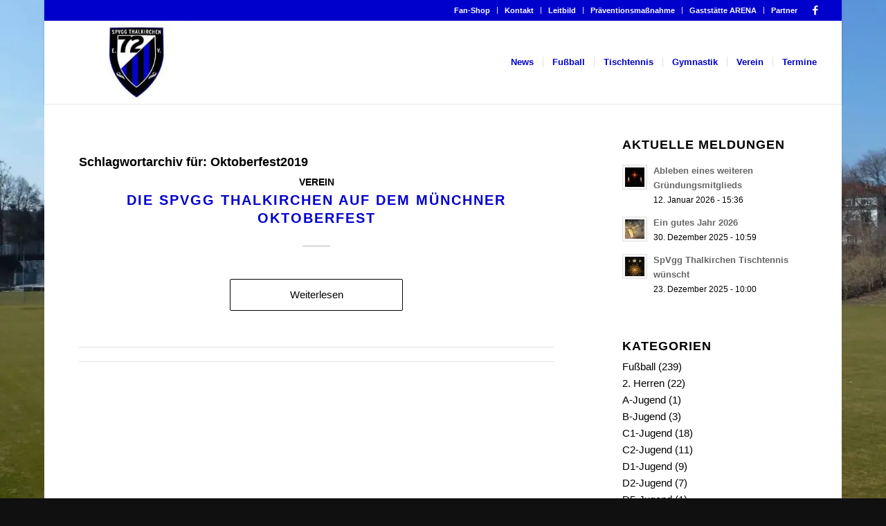

--- FILE ---
content_type: text/html; charset=UTF-8
request_url: https://www.spvgg-thalkirchen.de/tag/oktoberfest2019/
body_size: 28037
content:
<!DOCTYPE html>
<html lang="de" class="html_boxed responsive av-preloader-disabled  html_header_top html_logo_left html_main_nav_header html_menu_right html_custom html_header_sticky html_header_shrinking html_header_topbar_active html_mobile_menu_phone html_header_searchicon_disabled html_content_align_center html_header_unstick_top_disabled html_header_stretch html_minimal_header html_minimal_header_shadow html_elegant-blog html_av-submenu-hidden html_av-submenu-display-click html_av-overlay-side html_av-overlay-side-classic html_av-submenu-noclone html_entry_id_12411 av-cookies-consent-show-message-bar av-cookies-cookie-consent-enabled av-cookies-can-opt-out av-cookies-user-needs-accept-button avia-cookie-consent-modal-show-immediately avia-cookie-check-browser-settings av-no-preview av-default-lightbox html_text_menu_active av-mobile-menu-switch-default">
<head>
<meta charset="UTF-8" />
<meta name="robots" content="noindex, follow" />


<!-- mobile setting -->
<meta name="viewport" content="width=device-width, initial-scale=1">

<!-- Scripts/CSS and wp_head hook -->
<title>Oktoberfest2019 | SpVgg Thalkirchen e.V.</title>
<meta name='robots' content='max-image-preview:large' />
	<style>img:is([sizes="auto" i], [sizes^="auto," i]) { contain-intrinsic-size: 3000px 1500px }</style>
	
				<script type="wphb-delay-type" data-wphb-type='text/javascript'>

				function avia_cookie_check_sessionStorage()
				{
					//	FF throws error when all cookies blocked !!
					var sessionBlocked = false;
					try
					{
						var test = sessionStorage.getItem( 'aviaCookieRefused' ) != null;
					}
					catch(e)
					{
						sessionBlocked = true;
					}

					var aviaCookieRefused = ! sessionBlocked ? sessionStorage.getItem( 'aviaCookieRefused' ) : null;

					var html = document.getElementsByTagName('html')[0];

					/**
					 * Set a class to avoid calls to sessionStorage
					 */
					if( sessionBlocked || aviaCookieRefused )
					{
						if( html.className.indexOf('av-cookies-session-refused') < 0 )
						{
							html.className += ' av-cookies-session-refused';
						}
					}

					if( sessionBlocked || aviaCookieRefused || document.cookie.match(/aviaCookieConsent/) )
					{
						if( html.className.indexOf('av-cookies-user-silent-accept') >= 0 )
						{
							 html.className = html.className.replace(/\bav-cookies-user-silent-accept\b/g, '');
						}
					}
				}

				avia_cookie_check_sessionStorage();

			</script>
			<link rel='dns-prefetch' href='//b1295596.smushcdn.com' />
<link rel='dns-prefetch' href='//hb.wpmucdn.com' />
<link href='//hb.wpmucdn.com' rel='preconnect' />
<link rel="alternate" type="application/rss+xml" title="SpVgg Thalkirchen e.V. &raquo; Feed" href="https://www.spvgg-thalkirchen.de/feed/" />
<link rel="alternate" type="application/rss+xml" title="SpVgg Thalkirchen e.V. &raquo; Kommentar-Feed" href="https://www.spvgg-thalkirchen.de/comments/feed/" />
<link rel="alternate" type="application/rss+xml" title="SpVgg Thalkirchen e.V. &raquo; Oktoberfest2019 Schlagwort-Feed" href="https://www.spvgg-thalkirchen.de/tag/oktoberfest2019/feed/" />
		<style>
			.lazyload,
			.lazyloading {
				max-width: 100%;
			}
		</style>
		
<!-- google webfont font replacement -->

			<script type="wphb-delay-type" data-wphb-type='text/javascript'>

				(function() {

					/*	check if webfonts are disabled by user setting via cookie - or user must opt in.	*/
					var html = document.getElementsByTagName('html')[0];
					var cookie_check = html.className.indexOf('av-cookies-needs-opt-in') >= 0 || html.className.indexOf('av-cookies-can-opt-out') >= 0;
					var allow_continue = true;
					var silent_accept_cookie = html.className.indexOf('av-cookies-user-silent-accept') >= 0;

					if( cookie_check && ! silent_accept_cookie )
					{
						if( ! document.cookie.match(/aviaCookieConsent/) || html.className.indexOf('av-cookies-session-refused') >= 0 )
						{
							allow_continue = false;
						}
						else
						{
							if( ! document.cookie.match(/aviaPrivacyRefuseCookiesHideBar/) )
							{
								allow_continue = false;
							}
							else if( ! document.cookie.match(/aviaPrivacyEssentialCookiesEnabled/) )
							{
								allow_continue = false;
							}
							else if( document.cookie.match(/aviaPrivacyGoogleWebfontsDisabled/) )
							{
								allow_continue = false;
							}
						}
					}

					if( allow_continue )
					{
						var f = document.createElement('link');

						f.type 	= 'text/css';
						f.rel 	= 'stylesheet';
						f.href 	= 'https://fonts.googleapis.com/css?family=Open+Sans:400,600&display=auto';
						f.id 	= 'avia-google-webfont';

						document.getElementsByTagName('head')[0].appendChild(f);
					}
				})();

			</script>
			<link rel='stylesheet' id='avia-grid-css' href='https://hb.wpmucdn.com/www.spvgg-thalkirchen.de/18cf690e-6a84-455d-8798-2f3029300578.css' type='text/css' media='all' />
<link rel='stylesheet' id='avia-base-css' href='https://hb.wpmucdn.com/www.spvgg-thalkirchen.de/7db5a8cb-f767-481c-8b19-4ede71b23d7d.css' type='text/css' media='all' />
<link rel='stylesheet' id='avia-layout-css' href='https://hb.wpmucdn.com/www.spvgg-thalkirchen.de/16b40476-fa0b-4033-a207-6e89fcf142ca.css' type='text/css' media='all' />
<link rel='stylesheet' id='avia-module-audioplayer-css' href='https://hb.wpmucdn.com/www.spvgg-thalkirchen.de/692c1c1d-b15e-43be-9b17-fca0a4f3cbda.css' type='text/css' media='all' />
<link rel='stylesheet' id='avia-module-blog-css' href='https://hb.wpmucdn.com/www.spvgg-thalkirchen.de/c40cf462-0a44-4d8c-9740-abf73c992823.css' type='text/css' media='all' />
<link rel='stylesheet' id='avia-module-postslider-css' href='https://hb.wpmucdn.com/www.spvgg-thalkirchen.de/2676af19-dae7-4973-9a9c-b3266c111d01.css' type='text/css' media='all' />
<link rel='stylesheet' id='avia-module-button-css' href='https://hb.wpmucdn.com/www.spvgg-thalkirchen.de/186dcd65-8573-418b-b8b6-6f26fdf23c97.css' type='text/css' media='all' />
<link rel='stylesheet' id='avia-module-buttonrow-css' href='https://hb.wpmucdn.com/www.spvgg-thalkirchen.de/84a13384-7125-4642-be3e-445e643754b0.css' type='text/css' media='all' />
<link rel='stylesheet' id='avia-module-button-fullwidth-css' href='https://hb.wpmucdn.com/www.spvgg-thalkirchen.de/629f6621-410f-402b-bc7f-69fc08437c35.css' type='text/css' media='all' />
<link rel='stylesheet' id='avia-module-catalogue-css' href='https://hb.wpmucdn.com/www.spvgg-thalkirchen.de/d03243ba-5258-4550-9b11-1332341b1598.css' type='text/css' media='all' />
<link rel='stylesheet' id='avia-module-comments-css' href='https://hb.wpmucdn.com/www.spvgg-thalkirchen.de/1db5af5a-83e0-41ee-aab0-70df513e699e.css' type='text/css' media='all' />
<link rel='stylesheet' id='avia-module-contact-css' href='https://hb.wpmucdn.com/www.spvgg-thalkirchen.de/aea1f370-0f69-4c32-b902-2899883a1f17.css' type='text/css' media='all' />
<link rel='stylesheet' id='avia-module-slideshow-css' href='https://hb.wpmucdn.com/www.spvgg-thalkirchen.de/5b9c18c7-679c-40d2-b087-7fbc3d37e8f4.css' type='text/css' media='all' />
<link rel='stylesheet' id='avia-module-slideshow-contentpartner-css' href='https://hb.wpmucdn.com/www.spvgg-thalkirchen.de/37fa0e85-a6ff-49e7-ae20-8a95e123b352.css' type='text/css' media='all' />
<link rel='stylesheet' id='avia-module-countdown-css' href='https://hb.wpmucdn.com/www.spvgg-thalkirchen.de/ad2f8e5b-80d4-4d45-b073-174497a4acfc.css' type='text/css' media='all' />
<link rel='stylesheet' id='avia-module-dynamic-field-css' href='https://hb.wpmucdn.com/www.spvgg-thalkirchen.de/87e0c91a-c963-4663-8ca2-63fc6bb627ae.css' type='text/css' media='all' />
<link rel='stylesheet' id='avia-module-gallery-css' href='https://hb.wpmucdn.com/www.spvgg-thalkirchen.de/be25c19b-83ba-4380-8a9e-574a133a1d24.css' type='text/css' media='all' />
<link rel='stylesheet' id='avia-module-gallery-hor-css' href='https://hb.wpmucdn.com/www.spvgg-thalkirchen.de/391e5710-ec88-4e21-9201-520af38db0f6.css' type='text/css' media='all' />
<link rel='stylesheet' id='avia-module-maps-css' href='https://hb.wpmucdn.com/www.spvgg-thalkirchen.de/6ef060e8-60e1-4bd8-b1aa-167f2b503017.css' type='text/css' media='all' />
<link rel='stylesheet' id='avia-module-gridrow-css' href='https://hb.wpmucdn.com/www.spvgg-thalkirchen.de/9e241bce-47f7-4d1e-bddd-49d62c31081f.css' type='text/css' media='all' />
<link rel='stylesheet' id='avia-module-heading-css' href='https://hb.wpmucdn.com/www.spvgg-thalkirchen.de/6e7d087e-0ca4-4fff-9767-2a6195ce75fe.css' type='text/css' media='all' />
<link rel='stylesheet' id='avia-module-rotator-css' href='https://hb.wpmucdn.com/www.spvgg-thalkirchen.de/3643e774-be6a-4d35-94cb-583120c83403.css' type='text/css' media='all' />
<link rel='stylesheet' id='avia-module-hr-css' href='https://hb.wpmucdn.com/www.spvgg-thalkirchen.de/679a1b6c-08b9-41fc-9441-adcb7ff81df8.css' type='text/css' media='all' />
<link rel='stylesheet' id='avia-module-icon-css' href='https://hb.wpmucdn.com/www.spvgg-thalkirchen.de/c3e8b705-49c8-4575-b009-c0e28e12ee00.css' type='text/css' media='all' />
<link rel='stylesheet' id='avia-module-icon-circles-css' href='https://hb.wpmucdn.com/www.spvgg-thalkirchen.de/77fe566b-f3b7-4cbd-8105-43273aecf53e.css' type='text/css' media='all' />
<link rel='stylesheet' id='avia-module-iconbox-css' href='https://hb.wpmucdn.com/www.spvgg-thalkirchen.de/ba2ed482-2c2a-48e6-9574-7e034d8157d3.css' type='text/css' media='all' />
<link rel='stylesheet' id='avia-module-icongrid-css' href='https://hb.wpmucdn.com/www.spvgg-thalkirchen.de/a7f2279b-28eb-4711-ab45-dcfb11d2e680.css' type='text/css' media='all' />
<link rel='stylesheet' id='avia-module-iconlist-css' href='https://hb.wpmucdn.com/www.spvgg-thalkirchen.de/2afcb196-ad72-4eac-9e1e-f7810000a45d.css' type='text/css' media='all' />
<link rel='stylesheet' id='avia-module-image-css' href='https://hb.wpmucdn.com/www.spvgg-thalkirchen.de/6114916e-3ec6-4589-bb29-8b4a10d5ceb5.css' type='text/css' media='all' />
<link rel='stylesheet' id='avia-module-image-diff-css' href='https://hb.wpmucdn.com/www.spvgg-thalkirchen.de/6ab7011c-1eae-4fd9-869b-df1f79440f6a.css' type='text/css' media='all' />
<link rel='stylesheet' id='avia-module-hotspot-css' href='https://hb.wpmucdn.com/www.spvgg-thalkirchen.de/81f36f09-111f-4992-a6f1-00153b756939.css' type='text/css' media='all' />
<link rel='stylesheet' id='avia-module-sc-lottie-animation-css' href='https://hb.wpmucdn.com/www.spvgg-thalkirchen.de/b0945ce8-6b2a-44df-8039-faff9733412b.css' type='text/css' media='all' />
<link rel='stylesheet' id='avia-module-magazine-css' href='https://hb.wpmucdn.com/www.spvgg-thalkirchen.de/0fc06e4b-dc3b-4c91-9b19-fb1504ef4c97.css' type='text/css' media='all' />
<link rel='stylesheet' id='avia-module-masonry-css' href='https://hb.wpmucdn.com/www.spvgg-thalkirchen.de/19dfdad1-2e27-44de-af28-33aa8c3b3835.css' type='text/css' media='all' />
<link rel='stylesheet' id='avia-siteloader-css' href='https://hb.wpmucdn.com/www.spvgg-thalkirchen.de/93adf486-2c6c-467f-b8a8-049d2cd8e740.css' type='text/css' media='all' />
<link rel='stylesheet' id='avia-module-menu-css' href='https://hb.wpmucdn.com/www.spvgg-thalkirchen.de/fab8d760-e3ae-4fba-b3a8-0d1cb3184fa9.css' type='text/css' media='all' />
<link rel='stylesheet' id='avia-module-notification-css' href='https://hb.wpmucdn.com/www.spvgg-thalkirchen.de/42f098d9-c963-4df8-bd97-ad57219bf596.css' type='text/css' media='all' />
<link rel='stylesheet' id='avia-module-numbers-css' href='https://hb.wpmucdn.com/www.spvgg-thalkirchen.de/7d4db96d-1a91-4651-a105-b5d7ada96f8d.css' type='text/css' media='all' />
<link rel='stylesheet' id='avia-module-portfolio-css' href='https://hb.wpmucdn.com/www.spvgg-thalkirchen.de/6a134914-1d7f-47c9-9aa9-ec0b24aa2adc.css' type='text/css' media='all' />
<link rel='stylesheet' id='avia-module-post-metadata-css' href='https://hb.wpmucdn.com/www.spvgg-thalkirchen.de/672ec3e3-77de-4eae-ae38-240e18d0b8f6.css' type='text/css' media='all' />
<link rel='stylesheet' id='avia-module-progress-bar-css' href='https://hb.wpmucdn.com/www.spvgg-thalkirchen.de/7799f67e-87a7-4ca2-9c53-ee9df8902240.css' type='text/css' media='all' />
<link rel='stylesheet' id='avia-module-promobox-css' href='https://hb.wpmucdn.com/www.spvgg-thalkirchen.de/bf3e8aed-8c27-4c9c-bd85-286d7c34bbd1.css' type='text/css' media='all' />
<link rel='stylesheet' id='avia-sc-search-css' href='https://hb.wpmucdn.com/www.spvgg-thalkirchen.de/bb5ef46a-4f5b-4b52-9cff-4b4965b6d410.css' type='text/css' media='all' />
<link rel='stylesheet' id='avia-module-slideshow-accordion-css' href='https://hb.wpmucdn.com/www.spvgg-thalkirchen.de/3112d593-26cc-496c-b86a-ba5db7e24406.css' type='text/css' media='all' />
<link rel='stylesheet' id='avia-module-slideshow-feature-image-css' href='https://hb.wpmucdn.com/www.spvgg-thalkirchen.de/8999c264-1d75-4875-a0ab-65572d9cab82.css' type='text/css' media='all' />
<link rel='stylesheet' id='avia-module-slideshow-fullsize-css' href='https://hb.wpmucdn.com/www.spvgg-thalkirchen.de/bfa8fbb8-b22f-4e9f-a692-aec98331ce70.css' type='text/css' media='all' />
<link rel='stylesheet' id='avia-module-slideshow-fullscreen-css' href='https://hb.wpmucdn.com/www.spvgg-thalkirchen.de/26c8c511-61f3-4971-9b19-3368a5a1d82f.css' type='text/css' media='all' />
<link rel='stylesheet' id='avia-module-slideshow-ls-css' href='https://hb.wpmucdn.com/www.spvgg-thalkirchen.de/efdcfb5f-6285-4de1-b14a-254634d39374.css' type='text/css' media='all' />
<link rel='stylesheet' id='avia-module-social-css' href='https://hb.wpmucdn.com/www.spvgg-thalkirchen.de/7d9f530f-5177-488e-a074-0ab39f5893fa.css' type='text/css' media='all' />
<link rel='stylesheet' id='avia-module-tabsection-css' href='https://hb.wpmucdn.com/www.spvgg-thalkirchen.de/fca7a54e-3b94-40f3-9d87-d40b18b279a1.css' type='text/css' media='all' />
<link rel='stylesheet' id='avia-module-table-css' href='https://hb.wpmucdn.com/www.spvgg-thalkirchen.de/5804433d-3528-4053-821c-d4d17960159a.css' type='text/css' media='all' />
<link rel='stylesheet' id='avia-module-tabs-css' href='https://hb.wpmucdn.com/www.spvgg-thalkirchen.de/d8bcbb1e-d145-487d-867d-b42ec9d8f646.css' type='text/css' media='all' />
<link rel='stylesheet' id='avia-module-team-css' href='https://hb.wpmucdn.com/www.spvgg-thalkirchen.de/729c325c-2059-4e27-a45c-706140ffa101.css' type='text/css' media='all' />
<link rel='stylesheet' id='avia-module-testimonials-css' href='https://hb.wpmucdn.com/www.spvgg-thalkirchen.de/a06244c2-67c6-428e-b336-1dc363dfa435.css' type='text/css' media='all' />
<link rel='stylesheet' id='avia-module-timeline-css' href='https://hb.wpmucdn.com/www.spvgg-thalkirchen.de/607db946-aa8a-4be5-bfcf-22211d1ba91e.css' type='text/css' media='all' />
<link rel='stylesheet' id='avia-module-toggles-css' href='https://hb.wpmucdn.com/www.spvgg-thalkirchen.de/7cd82001-0975-4229-ad5b-793fd0c92453.css' type='text/css' media='all' />
<link rel='stylesheet' id='avia-module-video-css' href='https://hb.wpmucdn.com/www.spvgg-thalkirchen.de/e7f1dc5e-bcb3-4ed2-b184-3f7a0ece3cb3.css' type='text/css' media='all' />
<link rel='stylesheet' id='wp-block-library-css' href='https://hb.wpmucdn.com/www.spvgg-thalkirchen.de/e7c70bd9-2b02-4bf5-8a2d-8e0c13fac16c.css' type='text/css' media='all' />
<style id='global-styles-inline-css' type='text/css'>
:root{--wp--preset--aspect-ratio--square: 1;--wp--preset--aspect-ratio--4-3: 4/3;--wp--preset--aspect-ratio--3-4: 3/4;--wp--preset--aspect-ratio--3-2: 3/2;--wp--preset--aspect-ratio--2-3: 2/3;--wp--preset--aspect-ratio--16-9: 16/9;--wp--preset--aspect-ratio--9-16: 9/16;--wp--preset--color--black: #000000;--wp--preset--color--cyan-bluish-gray: #abb8c3;--wp--preset--color--white: #ffffff;--wp--preset--color--pale-pink: #f78da7;--wp--preset--color--vivid-red: #cf2e2e;--wp--preset--color--luminous-vivid-orange: #ff6900;--wp--preset--color--luminous-vivid-amber: #fcb900;--wp--preset--color--light-green-cyan: #7bdcb5;--wp--preset--color--vivid-green-cyan: #00d084;--wp--preset--color--pale-cyan-blue: #8ed1fc;--wp--preset--color--vivid-cyan-blue: #0693e3;--wp--preset--color--vivid-purple: #9b51e0;--wp--preset--color--metallic-red: #b02b2c;--wp--preset--color--maximum-yellow-red: #edae44;--wp--preset--color--yellow-sun: #eeee22;--wp--preset--color--palm-leaf: #83a846;--wp--preset--color--aero: #7bb0e7;--wp--preset--color--old-lavender: #745f7e;--wp--preset--color--steel-teal: #5f8789;--wp--preset--color--raspberry-pink: #d65799;--wp--preset--color--medium-turquoise: #4ecac2;--wp--preset--gradient--vivid-cyan-blue-to-vivid-purple: linear-gradient(135deg,rgba(6,147,227,1) 0%,rgb(155,81,224) 100%);--wp--preset--gradient--light-green-cyan-to-vivid-green-cyan: linear-gradient(135deg,rgb(122,220,180) 0%,rgb(0,208,130) 100%);--wp--preset--gradient--luminous-vivid-amber-to-luminous-vivid-orange: linear-gradient(135deg,rgba(252,185,0,1) 0%,rgba(255,105,0,1) 100%);--wp--preset--gradient--luminous-vivid-orange-to-vivid-red: linear-gradient(135deg,rgba(255,105,0,1) 0%,rgb(207,46,46) 100%);--wp--preset--gradient--very-light-gray-to-cyan-bluish-gray: linear-gradient(135deg,rgb(238,238,238) 0%,rgb(169,184,195) 100%);--wp--preset--gradient--cool-to-warm-spectrum: linear-gradient(135deg,rgb(74,234,220) 0%,rgb(151,120,209) 20%,rgb(207,42,186) 40%,rgb(238,44,130) 60%,rgb(251,105,98) 80%,rgb(254,248,76) 100%);--wp--preset--gradient--blush-light-purple: linear-gradient(135deg,rgb(255,206,236) 0%,rgb(152,150,240) 100%);--wp--preset--gradient--blush-bordeaux: linear-gradient(135deg,rgb(254,205,165) 0%,rgb(254,45,45) 50%,rgb(107,0,62) 100%);--wp--preset--gradient--luminous-dusk: linear-gradient(135deg,rgb(255,203,112) 0%,rgb(199,81,192) 50%,rgb(65,88,208) 100%);--wp--preset--gradient--pale-ocean: linear-gradient(135deg,rgb(255,245,203) 0%,rgb(182,227,212) 50%,rgb(51,167,181) 100%);--wp--preset--gradient--electric-grass: linear-gradient(135deg,rgb(202,248,128) 0%,rgb(113,206,126) 100%);--wp--preset--gradient--midnight: linear-gradient(135deg,rgb(2,3,129) 0%,rgb(40,116,252) 100%);--wp--preset--font-size--small: 1rem;--wp--preset--font-size--medium: 1.125rem;--wp--preset--font-size--large: 1.75rem;--wp--preset--font-size--x-large: clamp(1.75rem, 3vw, 2.25rem);--wp--preset--spacing--20: 0.44rem;--wp--preset--spacing--30: 0.67rem;--wp--preset--spacing--40: 1rem;--wp--preset--spacing--50: 1.5rem;--wp--preset--spacing--60: 2.25rem;--wp--preset--spacing--70: 3.38rem;--wp--preset--spacing--80: 5.06rem;--wp--preset--shadow--natural: 6px 6px 9px rgba(0, 0, 0, 0.2);--wp--preset--shadow--deep: 12px 12px 50px rgba(0, 0, 0, 0.4);--wp--preset--shadow--sharp: 6px 6px 0px rgba(0, 0, 0, 0.2);--wp--preset--shadow--outlined: 6px 6px 0px -3px rgba(255, 255, 255, 1), 6px 6px rgba(0, 0, 0, 1);--wp--preset--shadow--crisp: 6px 6px 0px rgba(0, 0, 0, 1);}:root { --wp--style--global--content-size: 800px;--wp--style--global--wide-size: 1130px; }:where(body) { margin: 0; }.wp-site-blocks > .alignleft { float: left; margin-right: 2em; }.wp-site-blocks > .alignright { float: right; margin-left: 2em; }.wp-site-blocks > .aligncenter { justify-content: center; margin-left: auto; margin-right: auto; }:where(.is-layout-flex){gap: 0.5em;}:where(.is-layout-grid){gap: 0.5em;}.is-layout-flow > .alignleft{float: left;margin-inline-start: 0;margin-inline-end: 2em;}.is-layout-flow > .alignright{float: right;margin-inline-start: 2em;margin-inline-end: 0;}.is-layout-flow > .aligncenter{margin-left: auto !important;margin-right: auto !important;}.is-layout-constrained > .alignleft{float: left;margin-inline-start: 0;margin-inline-end: 2em;}.is-layout-constrained > .alignright{float: right;margin-inline-start: 2em;margin-inline-end: 0;}.is-layout-constrained > .aligncenter{margin-left: auto !important;margin-right: auto !important;}.is-layout-constrained > :where(:not(.alignleft):not(.alignright):not(.alignfull)){max-width: var(--wp--style--global--content-size);margin-left: auto !important;margin-right: auto !important;}.is-layout-constrained > .alignwide{max-width: var(--wp--style--global--wide-size);}body .is-layout-flex{display: flex;}.is-layout-flex{flex-wrap: wrap;align-items: center;}.is-layout-flex > :is(*, div){margin: 0;}body .is-layout-grid{display: grid;}.is-layout-grid > :is(*, div){margin: 0;}body{padding-top: 0px;padding-right: 0px;padding-bottom: 0px;padding-left: 0px;}a:where(:not(.wp-element-button)){text-decoration: underline;}:root :where(.wp-element-button, .wp-block-button__link){background-color: #32373c;border-width: 0;color: #fff;font-family: inherit;font-size: inherit;line-height: inherit;padding: calc(0.667em + 2px) calc(1.333em + 2px);text-decoration: none;}.has-black-color{color: var(--wp--preset--color--black) !important;}.has-cyan-bluish-gray-color{color: var(--wp--preset--color--cyan-bluish-gray) !important;}.has-white-color{color: var(--wp--preset--color--white) !important;}.has-pale-pink-color{color: var(--wp--preset--color--pale-pink) !important;}.has-vivid-red-color{color: var(--wp--preset--color--vivid-red) !important;}.has-luminous-vivid-orange-color{color: var(--wp--preset--color--luminous-vivid-orange) !important;}.has-luminous-vivid-amber-color{color: var(--wp--preset--color--luminous-vivid-amber) !important;}.has-light-green-cyan-color{color: var(--wp--preset--color--light-green-cyan) !important;}.has-vivid-green-cyan-color{color: var(--wp--preset--color--vivid-green-cyan) !important;}.has-pale-cyan-blue-color{color: var(--wp--preset--color--pale-cyan-blue) !important;}.has-vivid-cyan-blue-color{color: var(--wp--preset--color--vivid-cyan-blue) !important;}.has-vivid-purple-color{color: var(--wp--preset--color--vivid-purple) !important;}.has-metallic-red-color{color: var(--wp--preset--color--metallic-red) !important;}.has-maximum-yellow-red-color{color: var(--wp--preset--color--maximum-yellow-red) !important;}.has-yellow-sun-color{color: var(--wp--preset--color--yellow-sun) !important;}.has-palm-leaf-color{color: var(--wp--preset--color--palm-leaf) !important;}.has-aero-color{color: var(--wp--preset--color--aero) !important;}.has-old-lavender-color{color: var(--wp--preset--color--old-lavender) !important;}.has-steel-teal-color{color: var(--wp--preset--color--steel-teal) !important;}.has-raspberry-pink-color{color: var(--wp--preset--color--raspberry-pink) !important;}.has-medium-turquoise-color{color: var(--wp--preset--color--medium-turquoise) !important;}.has-black-background-color{background-color: var(--wp--preset--color--black) !important;}.has-cyan-bluish-gray-background-color{background-color: var(--wp--preset--color--cyan-bluish-gray) !important;}.has-white-background-color{background-color: var(--wp--preset--color--white) !important;}.has-pale-pink-background-color{background-color: var(--wp--preset--color--pale-pink) !important;}.has-vivid-red-background-color{background-color: var(--wp--preset--color--vivid-red) !important;}.has-luminous-vivid-orange-background-color{background-color: var(--wp--preset--color--luminous-vivid-orange) !important;}.has-luminous-vivid-amber-background-color{background-color: var(--wp--preset--color--luminous-vivid-amber) !important;}.has-light-green-cyan-background-color{background-color: var(--wp--preset--color--light-green-cyan) !important;}.has-vivid-green-cyan-background-color{background-color: var(--wp--preset--color--vivid-green-cyan) !important;}.has-pale-cyan-blue-background-color{background-color: var(--wp--preset--color--pale-cyan-blue) !important;}.has-vivid-cyan-blue-background-color{background-color: var(--wp--preset--color--vivid-cyan-blue) !important;}.has-vivid-purple-background-color{background-color: var(--wp--preset--color--vivid-purple) !important;}.has-metallic-red-background-color{background-color: var(--wp--preset--color--metallic-red) !important;}.has-maximum-yellow-red-background-color{background-color: var(--wp--preset--color--maximum-yellow-red) !important;}.has-yellow-sun-background-color{background-color: var(--wp--preset--color--yellow-sun) !important;}.has-palm-leaf-background-color{background-color: var(--wp--preset--color--palm-leaf) !important;}.has-aero-background-color{background-color: var(--wp--preset--color--aero) !important;}.has-old-lavender-background-color{background-color: var(--wp--preset--color--old-lavender) !important;}.has-steel-teal-background-color{background-color: var(--wp--preset--color--steel-teal) !important;}.has-raspberry-pink-background-color{background-color: var(--wp--preset--color--raspberry-pink) !important;}.has-medium-turquoise-background-color{background-color: var(--wp--preset--color--medium-turquoise) !important;}.has-black-border-color{border-color: var(--wp--preset--color--black) !important;}.has-cyan-bluish-gray-border-color{border-color: var(--wp--preset--color--cyan-bluish-gray) !important;}.has-white-border-color{border-color: var(--wp--preset--color--white) !important;}.has-pale-pink-border-color{border-color: var(--wp--preset--color--pale-pink) !important;}.has-vivid-red-border-color{border-color: var(--wp--preset--color--vivid-red) !important;}.has-luminous-vivid-orange-border-color{border-color: var(--wp--preset--color--luminous-vivid-orange) !important;}.has-luminous-vivid-amber-border-color{border-color: var(--wp--preset--color--luminous-vivid-amber) !important;}.has-light-green-cyan-border-color{border-color: var(--wp--preset--color--light-green-cyan) !important;}.has-vivid-green-cyan-border-color{border-color: var(--wp--preset--color--vivid-green-cyan) !important;}.has-pale-cyan-blue-border-color{border-color: var(--wp--preset--color--pale-cyan-blue) !important;}.has-vivid-cyan-blue-border-color{border-color: var(--wp--preset--color--vivid-cyan-blue) !important;}.has-vivid-purple-border-color{border-color: var(--wp--preset--color--vivid-purple) !important;}.has-metallic-red-border-color{border-color: var(--wp--preset--color--metallic-red) !important;}.has-maximum-yellow-red-border-color{border-color: var(--wp--preset--color--maximum-yellow-red) !important;}.has-yellow-sun-border-color{border-color: var(--wp--preset--color--yellow-sun) !important;}.has-palm-leaf-border-color{border-color: var(--wp--preset--color--palm-leaf) !important;}.has-aero-border-color{border-color: var(--wp--preset--color--aero) !important;}.has-old-lavender-border-color{border-color: var(--wp--preset--color--old-lavender) !important;}.has-steel-teal-border-color{border-color: var(--wp--preset--color--steel-teal) !important;}.has-raspberry-pink-border-color{border-color: var(--wp--preset--color--raspberry-pink) !important;}.has-medium-turquoise-border-color{border-color: var(--wp--preset--color--medium-turquoise) !important;}.has-vivid-cyan-blue-to-vivid-purple-gradient-background{background: var(--wp--preset--gradient--vivid-cyan-blue-to-vivid-purple) !important;}.has-light-green-cyan-to-vivid-green-cyan-gradient-background{background: var(--wp--preset--gradient--light-green-cyan-to-vivid-green-cyan) !important;}.has-luminous-vivid-amber-to-luminous-vivid-orange-gradient-background{background: var(--wp--preset--gradient--luminous-vivid-amber-to-luminous-vivid-orange) !important;}.has-luminous-vivid-orange-to-vivid-red-gradient-background{background: var(--wp--preset--gradient--luminous-vivid-orange-to-vivid-red) !important;}.has-very-light-gray-to-cyan-bluish-gray-gradient-background{background: var(--wp--preset--gradient--very-light-gray-to-cyan-bluish-gray) !important;}.has-cool-to-warm-spectrum-gradient-background{background: var(--wp--preset--gradient--cool-to-warm-spectrum) !important;}.has-blush-light-purple-gradient-background{background: var(--wp--preset--gradient--blush-light-purple) !important;}.has-blush-bordeaux-gradient-background{background: var(--wp--preset--gradient--blush-bordeaux) !important;}.has-luminous-dusk-gradient-background{background: var(--wp--preset--gradient--luminous-dusk) !important;}.has-pale-ocean-gradient-background{background: var(--wp--preset--gradient--pale-ocean) !important;}.has-electric-grass-gradient-background{background: var(--wp--preset--gradient--electric-grass) !important;}.has-midnight-gradient-background{background: var(--wp--preset--gradient--midnight) !important;}.has-small-font-size{font-size: var(--wp--preset--font-size--small) !important;}.has-medium-font-size{font-size: var(--wp--preset--font-size--medium) !important;}.has-large-font-size{font-size: var(--wp--preset--font-size--large) !important;}.has-x-large-font-size{font-size: var(--wp--preset--font-size--x-large) !important;}
:where(.wp-block-post-template.is-layout-flex){gap: 1.25em;}:where(.wp-block-post-template.is-layout-grid){gap: 1.25em;}
:where(.wp-block-columns.is-layout-flex){gap: 2em;}:where(.wp-block-columns.is-layout-grid){gap: 2em;}
:root :where(.wp-block-pullquote){font-size: 1.5em;line-height: 1.6;}
</style>
<link rel='stylesheet' id='avia-scs-css' href='https://hb.wpmucdn.com/www.spvgg-thalkirchen.de/33d61e81-99b1-41e9-b5ef-094119372c02.css' type='text/css' media='all' />
<link rel='stylesheet' id='avia-fold-unfold-css' href='https://hb.wpmucdn.com/www.spvgg-thalkirchen.de/96e2a91d-0da9-41eb-a88d-08caacf2d804.css' type='text/css' media='all' />
<link rel='stylesheet' id='avia-popup-css-css' href='https://hb.wpmucdn.com/www.spvgg-thalkirchen.de/c1515d40-e0ca-42f8-9f21-2d25b2b2b257.css' type='text/css' media='screen' />
<link rel='stylesheet' id='avia-lightbox-css' href='https://hb.wpmucdn.com/www.spvgg-thalkirchen.de/5485c179-f14f-4b48-9495-7500736147a1.css' type='text/css' media='screen' />
<link rel='stylesheet' id='avia-widget-css-css' href='https://hb.wpmucdn.com/www.spvgg-thalkirchen.de/1e7daf1c-29b0-49cc-a4d4-9abe9b9db7ab.css' type='text/css' media='screen' />
<link rel='stylesheet' id='avia-dynamic-css' href='https://hb.wpmucdn.com/www.spvgg-thalkirchen.de/5dc57569-65f9-48f6-9bff-7ab342eea7b0.css' type='text/css' media='all' />
<link rel='stylesheet' id='avia-custom-css' href='https://hb.wpmucdn.com/www.spvgg-thalkirchen.de/465c2d39-1d04-40a3-9bab-1b0c2f93a4f5.css' type='text/css' media='all' />
<link rel='stylesheet' id='avia-style-css' href='https://hb.wpmucdn.com/www.spvgg-thalkirchen.de/044e4b29-9372-4fea-a42c-662d2f0972c0.css' type='text/css' media='all' />
<link rel='stylesheet' id='avia-cookie-css-css' href='https://hb.wpmucdn.com/www.spvgg-thalkirchen.de/99aa5394-4de9-4f13-ba05-85804978e6fd.css' type='text/css' media='screen' />
<script type="wphb-delay-type" data-wphb-type="text/javascript" src="https://hb.wpmucdn.com/www.spvgg-thalkirchen.de/3599d235-7bd0-4d67-9096-10b5b7ae84a3.js" id="jquery-core-js"></script>
<script type="wphb-delay-type" data-wphb-type="text/javascript" src="https://hb.wpmucdn.com/www.spvgg-thalkirchen.de/1fbd2187-01e6-41bc-959e-ebe36cf73c8f.js" id="jquery-migrate-js"></script>
<script type="wphb-delay-type" data-wphb-type="text/javascript" src="https://hb.wpmucdn.com/www.spvgg-thalkirchen.de/bc00415b-db69-4248-be86-eb32edadf665.js" id="avia-js-js"></script>
<script type="wphb-delay-type" data-wphb-type="text/javascript" src="https://hb.wpmucdn.com/www.spvgg-thalkirchen.de/0fd65b38-2eb8-4d23-a710-986ab81da16a.js" id="avia-compat-js"></script>
<link rel="https://api.w.org/" href="https://www.spvgg-thalkirchen.de/wp-json/" /><link rel="alternate" title="JSON" type="application/json" href="https://www.spvgg-thalkirchen.de/wp-json/wp/v2/tags/42" /><link rel="EditURI" type="application/rsd+xml" title="RSD" href="https://www.spvgg-thalkirchen.de/xmlrpc.php?rsd" />
<meta name="generator" content="WordPress 6.8.3" />
		<script type="wphb-delay-type">
			document.documentElement.className = document.documentElement.className.replace('no-js', 'js');
		</script>
				<style>
			.no-js img.lazyload {
				display: none;
			}

			figure.wp-block-image img.lazyloading {
				min-width: 150px;
			}

			.lazyload,
			.lazyloading {
				--smush-placeholder-width: 100px;
				--smush-placeholder-aspect-ratio: 1/1;
				width: var(--smush-image-width, var(--smush-placeholder-width)) !important;
				aspect-ratio: var(--smush-image-aspect-ratio, var(--smush-placeholder-aspect-ratio)) !important;
			}

						.lazyload, .lazyloading {
				opacity: 0;
			}

			.lazyloaded {
				opacity: 1;
				transition: opacity 400ms;
				transition-delay: 0ms;
			}

					</style>
		
<link rel="icon" href="https://b1295596.smushcdn.com/1295596/wp-content/uploads/2016/06/Favicon.png?lossy=1&strip=1&webp=1" type="image/png">
<!--[if lt IE 9]><script type="wphb-delay-type" src="https://www.spvgg-thalkirchen.de/wp-content/themes/enfold/js/html5shiv.js"></script><![endif]--><link rel="profile" href="https://gmpg.org/xfn/11" />
<link rel="alternate" type="application/rss+xml" title="SpVgg Thalkirchen e.V. RSS2 Feed" href="https://www.spvgg-thalkirchen.de/feed/" />
<link rel="pingback" href="https://www.spvgg-thalkirchen.de/xmlrpc.php" />

<style type='text/css' media='screen'>
 #top #header_main > .container, #top #header_main > .container .main_menu  .av-main-nav > li > a, #top #header_main #menu-item-shop .cart_dropdown_link{ height:120px; line-height: 120px; }
 .html_top_nav_header .av-logo-container{ height:120px;  }
 .html_header_top.html_header_sticky #top #wrap_all #main{ padding-top:150px; } 
</style>
<!-- SEO meta tags powered by SmartCrawl https://wpmudev.com/project/smartcrawl-wordpress-seo/ -->
<link rel="canonical" href="https://www.spvgg-thalkirchen.de/tag/oktoberfest2019/" />
<script type="application/ld+json">{"@context":"https:\/\/schema.org","@graph":[{"@type":"Organization","@id":"https:\/\/www.spvgg-thalkirchen.de\/#schema-publishing-organization","url":"https:\/\/www.spvgg-thalkirchen.de","name":"SpVgg Thalkirchen e.V."},{"@type":"WebSite","@id":"https:\/\/www.spvgg-thalkirchen.de\/#schema-website","url":"https:\/\/www.spvgg-thalkirchen.de","name":"SpVgg Thalkirchen e.V.","encoding":"UTF-8","potentialAction":{"@type":"SearchAction","target":"https:\/\/www.spvgg-thalkirchen.de\/search\/{search_term_string}\/","query-input":"required name=search_term_string"}},{"@type":"CollectionPage","@id":"https:\/\/www.spvgg-thalkirchen.de\/tag\/oktoberfest2019\/#schema-webpage","isPartOf":{"@id":"https:\/\/www.spvgg-thalkirchen.de\/#schema-website"},"publisher":{"@id":"https:\/\/www.spvgg-thalkirchen.de\/#schema-publishing-organization"},"url":"https:\/\/www.spvgg-thalkirchen.de\/tag\/oktoberfest2019\/","mainEntity":{"@type":"ItemList","itemListElement":[{"@type":"ListItem","position":"1","url":"https:\/\/www.spvgg-thalkirchen.de\/die-spvgg-thalkirchen-auf-dem-muenchner-oktoberfest\/"}]}},{"@type":"BreadcrumbList","@id":"https:\/\/www.spvgg-thalkirchen.de\/tag\/oktoberfest2019?tag=oktoberfest2019\/#breadcrumb","itemListElement":[{"@type":"ListItem","position":1,"name":"SpVgg Thalkirchen e.V.","item":"https:\/\/www.spvgg-thalkirchen.de"},{"@type":"ListItem","position":2,"name":"Archive for Oktoberfest2019"}]}]}</script>
<!-- /SEO -->
<style type="text/css">
		@font-face {font-family: 'entypo-fontello-enfold'; font-weight: normal; font-style: normal; font-display: swap;
		src: url('https://www.spvgg-thalkirchen.de/wp-content/themes/enfold/config-templatebuilder/avia-template-builder/assets/fonts/entypo-fontello-enfold/entypo-fontello-enfold.woff2') format('woff2'),
		url('https://www.spvgg-thalkirchen.de/wp-content/themes/enfold/config-templatebuilder/avia-template-builder/assets/fonts/entypo-fontello-enfold/entypo-fontello-enfold.woff') format('woff'),
		url('https://www.spvgg-thalkirchen.de/wp-content/themes/enfold/config-templatebuilder/avia-template-builder/assets/fonts/entypo-fontello-enfold/entypo-fontello-enfold.ttf') format('truetype'),
		url('https://www.spvgg-thalkirchen.de/wp-content/themes/enfold/config-templatebuilder/avia-template-builder/assets/fonts/entypo-fontello-enfold/entypo-fontello-enfold.svg#entypo-fontello-enfold') format('svg'),
		url('https://www.spvgg-thalkirchen.de/wp-content/themes/enfold/config-templatebuilder/avia-template-builder/assets/fonts/entypo-fontello-enfold/entypo-fontello-enfold.eot'),
		url('https://www.spvgg-thalkirchen.de/wp-content/themes/enfold/config-templatebuilder/avia-template-builder/assets/fonts/entypo-fontello-enfold/entypo-fontello-enfold.eot?#iefix') format('embedded-opentype');
		}

		#top .avia-font-entypo-fontello-enfold, body .avia-font-entypo-fontello-enfold, html body [data-av_iconfont='entypo-fontello-enfold']:before{ font-family: 'entypo-fontello-enfold'; }
		
		@font-face {font-family: 'entypo-fontello'; font-weight: normal; font-style: normal; font-display: swap;
		src: url('https://www.spvgg-thalkirchen.de/wp-content/themes/enfold/config-templatebuilder/avia-template-builder/assets/fonts/entypo-fontello/entypo-fontello.woff2') format('woff2'),
		url('https://www.spvgg-thalkirchen.de/wp-content/themes/enfold/config-templatebuilder/avia-template-builder/assets/fonts/entypo-fontello/entypo-fontello.woff') format('woff'),
		url('https://www.spvgg-thalkirchen.de/wp-content/themes/enfold/config-templatebuilder/avia-template-builder/assets/fonts/entypo-fontello/entypo-fontello.ttf') format('truetype'),
		url('https://www.spvgg-thalkirchen.de/wp-content/themes/enfold/config-templatebuilder/avia-template-builder/assets/fonts/entypo-fontello/entypo-fontello.svg#entypo-fontello') format('svg'),
		url('https://www.spvgg-thalkirchen.de/wp-content/themes/enfold/config-templatebuilder/avia-template-builder/assets/fonts/entypo-fontello/entypo-fontello.eot'),
		url('https://www.spvgg-thalkirchen.de/wp-content/themes/enfold/config-templatebuilder/avia-template-builder/assets/fonts/entypo-fontello/entypo-fontello.eot?#iefix') format('embedded-opentype');
		}

		#top .avia-font-entypo-fontello, body .avia-font-entypo-fontello, html body [data-av_iconfont='entypo-fontello']:before{ font-family: 'entypo-fontello'; }
		</style>

<!--
Debugging Info for Theme support: 

Theme: Enfold
Version: 7.1.2
Installed: enfold
AviaFramework Version: 5.6
AviaBuilder Version: 6.0
aviaElementManager Version: 1.0.1
- - - - - - - - - - -
ChildTheme: Enfold Child Theme
ChildTheme Version: 1.0
ChildTheme Installed: enfold

- - - - - - - - - - -
ML:256-PU:37-PLA:9
WP:6.8.3
Compress: CSS:disabled - JS:disabled
Updates: enabled - unverified Envato token
PLAu:9
-->
</head>

<body id="top" class="archive tag tag-oktoberfest2019 tag-42 wp-theme-enfold wp-child-theme-enfold-child boxed no_sidebar_border rtl_columns av-curtain-numeric open_sans  avia-responsive-images-support av-recaptcha-enabled av-google-badge-hide" itemscope="itemscope" itemtype="https://schema.org/WebPage" >

	
	<div id='wrap_all'>

	
<header id='header' class='all_colors header_color light_bg_color  av_header_top av_logo_left av_main_nav_header av_menu_right av_custom av_header_sticky av_header_shrinking av_header_stretch av_mobile_menu_phone av_header_searchicon_disabled av_header_unstick_top_disabled av_seperator_small_border av_minimal_header av_minimal_header_shadow av_bottom_nav_disabled ' aria-label="Header" data-av_shrink_factor='50' role="banner" itemscope="itemscope" itemtype="https://schema.org/WPHeader" >

		<div id='header_meta' class='container_wrap container_wrap_meta  av_icon_active_right av_extra_header_active av_secondary_right av_entry_id_12411'>

			      <div class='container'>
			      <ul class='noLightbox social_bookmarks icon_count_1'><li class='social_bookmarks_facebook av-social-link-facebook social_icon_1 avia_social_iconfont'><a  target="_blank" aria-label="Link zu Facebook" href='https://www.facebook.com/spvggthalkirchen' data-av_icon='' data-av_iconfont='entypo-fontello' title="Link zu Facebook" desc="Link zu Facebook" title='Link zu Facebook'><span class='avia_hidden_link_text'>Link zu Facebook</span></a></li></ul><nav class='sub_menu'  role="navigation" itemscope="itemscope" itemtype="https://schema.org/SiteNavigationElement" ><ul role="menu" class="menu" id="avia2-menu"><li role="menuitem" id="menu-item-7597" class="menu-item menu-item-type-post_type menu-item-object-page menu-item-7597"><a href="https://www.spvgg-thalkirchen.de/fan-shop-spvgg-thalkirchen/">Fan-Shop</a></li>
<li role="menuitem" id="menu-item-552" class="menu-item menu-item-type-post_type menu-item-object-page menu-item-552"><a href="https://www.spvgg-thalkirchen.de/kontakt/">Kontakt</a></li>
<li role="menuitem" id="menu-item-70" class="menu-item menu-item-type-post_type menu-item-object-page menu-item-70"><a href="https://www.spvgg-thalkirchen.de/leitbild/">Leitbild</a></li>
<li role="menuitem" id="menu-item-71" class="menu-item menu-item-type-post_type menu-item-object-page menu-item-71"><a href="https://www.spvgg-thalkirchen.de/praeventionsmassnahme/">Präventionsmaßnahme</a></li>
<li role="menuitem" id="menu-item-72" class="menu-item menu-item-type-post_type menu-item-object-page menu-item-72"><a href="https://www.spvgg-thalkirchen.de/gaststaette-arena/">Gaststätte ARENA</a></li>
<li role="menuitem" id="menu-item-73" class="menu-item menu-item-type-post_type menu-item-object-page menu-item-73"><a href="https://www.spvgg-thalkirchen.de/partner/">Partner</a></li>
</ul></nav>			      </div>
		</div>

		<div  id='header_main' class='container_wrap container_wrap_logo'>

        <div class='container av-logo-container'><div class='inner-container'><span class='logo avia-standard-logo'><a href='https://www.spvgg-thalkirchen.de/' class='' aria-label='SpVgg Thalkirchen e.V.' ><img data-src="https://b1295596.smushcdn.com/1295596/wp-content/uploads/2016/06/Logo_SpVgg_2016-1-300x163.jpg?lossy=1&strip=1&webp=1" height="100" width="300" alt='SpVgg Thalkirchen e.V.' title='' data-srcset="https://b1295596.smushcdn.com/1295596/wp-content/uploads/2016/06/Logo_SpVgg_2016-1-300x163.jpg?lossy=1&amp;strip=1&amp;webp=1 300w, https://b1295596.smushcdn.com/1295596/wp-content/uploads/2016/06/Logo_SpVgg_2016-1-300x163.jpg?size=60x20&amp;lossy=1&amp;strip=1&amp;webp=1 60w, https://b1295596.smushcdn.com/1295596/wp-content/uploads/2016/06/Logo_SpVgg_2016-1-300x163.jpg?size=120x40&amp;lossy=1&amp;strip=1&amp;webp=1 120w, https://b1295596.smushcdn.com/1295596/wp-content/uploads/2016/06/Logo_SpVgg_2016-1-300x163.jpg?size=180x60&amp;lossy=1&amp;strip=1&amp;webp=1 180w, https://b1295596.smushcdn.com/1295596/wp-content/uploads/2016/06/Logo_SpVgg_2016-1-300x163.jpg?size=240x80&amp;lossy=1&amp;strip=1&amp;webp=1 240w" data-sizes="auto" src="[data-uri]" class="lazyload" style="--smush-placeholder-width: 300px; --smush-placeholder-aspect-ratio: 300/100;" data-original-sizes="(max-width: 300px) 100vw, 300px" /></a></span><nav class='main_menu' data-selectname='Wähle eine Seite'  role="navigation" itemscope="itemscope" itemtype="https://schema.org/SiteNavigationElement" ><div class="avia-menu av-main-nav-wrap"><ul role="menu" class="menu av-main-nav" id="avia-menu"><li role="menuitem" id="menu-item-62" class="menu-item menu-item-type-post_type menu-item-object-page menu-item-top-level menu-item-top-level-1"><a href="https://www.spvgg-thalkirchen.de/news/" itemprop="url" tabindex="0"><span class="avia-bullet"></span><span class="avia-menu-text">News</span><span class="avia-menu-fx"><span class="avia-arrow-wrap"><span class="avia-arrow"></span></span></span></a></li>
<li role="menuitem" id="menu-item-63" class="menu-item menu-item-type-post_type menu-item-object-page menu-item-has-children menu-item-mega-parent  menu-item-top-level menu-item-top-level-2"><a href="https://www.spvgg-thalkirchen.de/fussball/" itemprop="url" tabindex="0"><span class="avia-bullet"></span><span class="avia-menu-text">Fußball</span><span class="avia-menu-fx"><span class="avia-arrow-wrap"><span class="avia-arrow"></span></span></span></a>
<div class='avia_mega_div avia_mega6 twelve units'>

<ul class="sub-menu">
	<li role="menuitem" id="menu-item-388" class="menu-item menu-item-type-custom menu-item-object-custom menu-item-has-children avia_mega_menu_columns_6 three units  avia_mega_menu_columns_first"><span class='mega_menu_title heading-color av-special-font'>Erwachsene</span>
	<ul class="sub-menu">
		<li role="menuitem" id="menu-item-192" class="menu-item menu-item-type-post_type menu-item-object-page"><a href="https://www.spvgg-thalkirchen.de/fussball/1-herren/" itemprop="url" tabindex="0"><span class="avia-bullet"></span><span class="avia-menu-text">1. Herren</span></a></li>
		<li role="menuitem" id="menu-item-193" class="menu-item menu-item-type-post_type menu-item-object-page"><a href="https://www.spvgg-thalkirchen.de/fussball/2-herren/" itemprop="url" tabindex="0"><span class="avia-bullet"></span><span class="avia-menu-text">2. Herren</span></a></li>
		<li role="menuitem" id="menu-item-196" class="menu-item menu-item-type-post_type menu-item-object-page"><a href="https://www.spvgg-thalkirchen.de/fussball/senioren-a/" itemprop="url" tabindex="0"><span class="avia-bullet"></span><span class="avia-menu-text">Senioren A/ Ü32</span></a></li>
		<li role="menuitem" id="menu-item-197" class="menu-item menu-item-type-post_type menu-item-object-page"><a href="https://www.spvgg-thalkirchen.de/fussball/senioren-c/" itemprop="url" tabindex="0"><span class="avia-bullet"></span><span class="avia-menu-text">Senioren Ü50 / Ü60</span></a></li>
	</ul>
</li>
	<li role="menuitem" id="menu-item-389" class="menu-item menu-item-type-custom menu-item-object-custom menu-item-has-children avia_mega_menu_columns_6 three units "><span class='mega_menu_title heading-color av-special-font'>Junioren A &#8211; D</span>
	<ul class="sub-menu">
		<li role="menuitem" id="menu-item-106038" class="menu-item menu-item-type-post_type menu-item-object-page"><a href="https://www.spvgg-thalkirchen.de/fussball/junioren-u19/" itemprop="url" tabindex="0"><span class="avia-bullet"></span><span class="avia-menu-text">Junioren U19</span></a></li>
		<li role="menuitem" id="menu-item-199" class="menu-item menu-item-type-post_type menu-item-object-page"><a href="https://www.spvgg-thalkirchen.de/fussball/junioren-u17-1/" itemprop="url" tabindex="0"><span class="avia-bullet"></span><span class="avia-menu-text">Junioren U17</span></a></li>
		<li role="menuitem" id="menu-item-111838" class="menu-item menu-item-type-post_type menu-item-object-page"><a href="https://www.spvgg-thalkirchen.de/fussball/junioren-u17-2/" itemprop="url" tabindex="0"><span class="avia-bullet"></span><span class="avia-menu-text">Junioren U16</span></a></li>
		<li role="menuitem" id="menu-item-111052" class="menu-item menu-item-type-post_type menu-item-object-page"><a href="https://www.spvgg-thalkirchen.de/fussball/junioren-u15-1/" itemprop="url" tabindex="0"><span class="avia-bullet"></span><span class="avia-menu-text">Junioren U15/ 1</span></a></li>
		<li role="menuitem" id="menu-item-74201" class="menu-item menu-item-type-post_type menu-item-object-page"><a href="https://www.spvgg-thalkirchen.de/fussball/junioren-e4/" itemprop="url" tabindex="0"><span class="avia-bullet"></span><span class="avia-menu-text">Junioren U15/ 2</span></a></li>
		<li role="menuitem" id="menu-item-200" class="menu-item menu-item-type-post_type menu-item-object-page"><a href="https://www.spvgg-thalkirchen.de/fussball/junioren-c1/" itemprop="url" tabindex="0"><span class="avia-bullet"></span><span class="avia-menu-text">Junioren U14/ 1</span></a></li>
		<li role="menuitem" id="menu-item-7520" class="menu-item menu-item-type-post_type menu-item-object-page"><a href="https://www.spvgg-thalkirchen.de/fussball/junioren-d1/" itemprop="url" tabindex="0"><span class="avia-bullet"></span><span class="avia-menu-text">Junioren U13</span></a></li>
		<li role="menuitem" id="menu-item-7572" class="menu-item menu-item-type-post_type menu-item-object-page"><a href="https://www.spvgg-thalkirchen.de/junioren-c2/" itemprop="url" tabindex="0"><span class="avia-bullet"></span><span class="avia-menu-text">Junioren U13/ 2</span></a></li>
		<li role="menuitem" id="menu-item-74202" class="menu-item menu-item-type-post_type menu-item-object-page"><a href="https://www.spvgg-thalkirchen.de/fussball/junioren-e3/" itemprop="url" tabindex="0"><span class="avia-bullet"></span><span class="avia-menu-text">Junioren U12/1</span></a></li>
		<li role="menuitem" id="menu-item-74200" class="menu-item menu-item-type-post_type menu-item-object-page"><a href="https://www.spvgg-thalkirchen.de/junioren-d4/" itemprop="url" tabindex="0"><span class="avia-bullet"></span><span class="avia-menu-text">Junioren U12/ 2</span></a></li>
	</ul>
</li>
	<li role="menuitem" id="menu-item-390" class="menu-item menu-item-type-custom menu-item-object-custom menu-item-has-children avia_mega_menu_columns_6 three units "><span class='mega_menu_title heading-color av-special-font'>Junioren E</span>
	<ul class="sub-menu">
		<li role="menuitem" id="menu-item-205" class="menu-item menu-item-type-post_type menu-item-object-page"><a href="https://www.spvgg-thalkirchen.de/fussball/junioren-e1/" itemprop="url" tabindex="0"><span class="avia-bullet"></span><span class="avia-menu-text">Junioren U11/ 1</span></a></li>
		<li role="menuitem" id="menu-item-106037" class="menu-item menu-item-type-post_type menu-item-object-page"><a href="https://www.spvgg-thalkirchen.de/fussball/junioren-u10-2/" itemprop="url" tabindex="0"><span class="avia-bullet"></span><span class="avia-menu-text">Junioren U10</span></a></li>
	</ul>
</li>
	<li role="menuitem" id="menu-item-391" class="menu-item menu-item-type-custom menu-item-object-custom menu-item-has-children avia_mega_menu_columns_6 three units "><span class='mega_menu_title heading-color av-special-font'>Junioren F</span>
	<ul class="sub-menu">
		<li role="menuitem" id="menu-item-214" class="menu-item menu-item-type-post_type menu-item-object-page"><a href="https://www.spvgg-thalkirchen.de/fussball/junioren-f1/" itemprop="url" tabindex="0"><span class="avia-bullet"></span><span class="avia-menu-text">Junioren U9</span></a></li>
		<li role="menuitem" id="menu-item-215" class="menu-item menu-item-type-post_type menu-item-object-page"><a href="https://www.spvgg-thalkirchen.de/fussball/junioren-f2/" itemprop="url" tabindex="0"><span class="avia-bullet"></span><span class="avia-menu-text">Junioren U8</span></a></li>
	</ul>
</li>
	<li role="menuitem" id="menu-item-392" class="menu-item menu-item-type-custom menu-item-object-custom menu-item-has-children avia_mega_menu_columns_6 three units "><span class='mega_menu_title heading-color av-special-font'>Fussball-Kindergarten</span>
	<ul class="sub-menu">
		<li role="menuitem" id="menu-item-206" class="menu-item menu-item-type-post_type menu-item-object-page"><a href="https://www.spvgg-thalkirchen.de/fussball/junioren-e2/" itemprop="url" tabindex="0"><span class="avia-bullet"></span><span class="avia-menu-text">Bambini (Mädchen)</span></a></li>
		<li role="menuitem" id="menu-item-224" class="menu-item menu-item-type-post_type menu-item-object-page"><a href="https://www.spvgg-thalkirchen.de/fussball/bambini-blau/" itemprop="url" tabindex="0"><span class="avia-bullet"></span><span class="avia-menu-text">Bambini (Jungen)</span></a></li>
	</ul>
</li>
	<li role="menuitem" id="menu-item-74243" class="menu-item menu-item-type-custom menu-item-object-custom menu-item-has-children avia_mega_menu_columns_6 three units avia_mega_menu_columns_last"><span class='mega_menu_title heading-color av-special-font'>Fördertraining</span>
	<ul class="sub-menu">
		<li role="menuitem" id="menu-item-74260" class="menu-item menu-item-type-post_type menu-item-object-page"><a href="https://www.spvgg-thalkirchen.de/fussball/bambini-rot/" itemprop="url" tabindex="0"><span class="avia-bullet"></span><span class="avia-menu-text">Kooperation SpVgg – MFS</span></a></li>
	</ul>
</li>
</ul>

</div>
</li>
<li role="menuitem" id="menu-item-64" class="menu-item menu-item-type-post_type menu-item-object-page menu-item-has-children menu-item-top-level menu-item-top-level-3"><a href="https://www.spvgg-thalkirchen.de/tischtennis/" itemprop="url" tabindex="0"><span class="avia-bullet"></span><span class="avia-menu-text">Tischtennis</span><span class="avia-menu-fx"><span class="avia-arrow-wrap"><span class="avia-arrow"></span></span></span></a>


<ul class="sub-menu">
	<li role="menuitem" id="menu-item-387" class="menu-item menu-item-type-custom menu-item-object-custom menu-item-has-children"><a href="#" itemprop="url" tabindex="0"><span class="avia-bullet"></span><span class="avia-menu-text">Erwachsene</span></a>
	<ul class="sub-menu">
		<li role="menuitem" id="menu-item-315" class="menu-item menu-item-type-post_type menu-item-object-page"><a href="https://www.spvgg-thalkirchen.de/tischtennis/spvgg-1/" itemprop="url" tabindex="0"><span class="avia-bullet"></span><span class="avia-menu-text">SpVgg 1</span></a></li>
		<li role="menuitem" id="menu-item-314" class="menu-item menu-item-type-post_type menu-item-object-page"><a href="https://www.spvgg-thalkirchen.de/tischtennis/spvgg-2/" itemprop="url" tabindex="0"><span class="avia-bullet"></span><span class="avia-menu-text">SpVgg 2</span></a></li>
		<li role="menuitem" id="menu-item-313" class="menu-item menu-item-type-post_type menu-item-object-page"><a href="https://www.spvgg-thalkirchen.de/tischtennis/spvgg-3/" itemprop="url" tabindex="0"><span class="avia-bullet"></span><span class="avia-menu-text">SpVgg 3</span></a></li>
		<li role="menuitem" id="menu-item-312" class="menu-item menu-item-type-post_type menu-item-object-page"><a href="https://www.spvgg-thalkirchen.de/tischtennis/spvgg-4/" itemprop="url" tabindex="0"><span class="avia-bullet"></span><span class="avia-menu-text">SpVgg 4</span></a></li>
		<li role="menuitem" id="menu-item-311" class="menu-item menu-item-type-post_type menu-item-object-page"><a href="https://www.spvgg-thalkirchen.de/tischtennis/spvgg-5/" itemprop="url" tabindex="0"><span class="avia-bullet"></span><span class="avia-menu-text">SpVgg 5</span></a></li>
		<li role="menuitem" id="menu-item-310" class="menu-item menu-item-type-post_type menu-item-object-page"><a href="https://www.spvgg-thalkirchen.de/tischtennis/spvgg-6/" itemprop="url" tabindex="0"><span class="avia-bullet"></span><span class="avia-menu-text">SpVgg 6</span></a></li>
		<li role="menuitem" id="menu-item-309" class="menu-item menu-item-type-post_type menu-item-object-page"><a href="https://www.spvgg-thalkirchen.de/tischtennis/spvgg-7/" itemprop="url" tabindex="0"><span class="avia-bullet"></span><span class="avia-menu-text">SpVgg 7</span></a></li>
		<li role="menuitem" id="menu-item-308" class="menu-item menu-item-type-post_type menu-item-object-page"><a href="https://www.spvgg-thalkirchen.de/tischtennis/herren-8/" itemprop="url" tabindex="0"><span class="avia-bullet"></span><span class="avia-menu-text">SpVgg 8</span></a></li>
		<li role="menuitem" id="menu-item-307" class="menu-item menu-item-type-post_type menu-item-object-page"><a href="https://www.spvgg-thalkirchen.de/tischtennis/spvgg-9/" itemprop="url" tabindex="0"><span class="avia-bullet"></span><span class="avia-menu-text">SpVgg 9</span></a></li>
		<li role="menuitem" id="menu-item-1778" class="menu-item menu-item-type-post_type menu-item-object-page"><a href="https://www.spvgg-thalkirchen.de/tischtennis/spvgg-10/" itemprop="url" tabindex="0"><span class="avia-bullet"></span><span class="avia-menu-text">SpVgg 10</span></a></li>
	</ul>
</li>
	<li role="menuitem" id="menu-item-386" class="menu-item menu-item-type-custom menu-item-object-custom menu-item-has-children"><a href="#" itemprop="url" tabindex="0"><span class="avia-bullet"></span><span class="avia-menu-text">Junioren</span></a>
	<ul class="sub-menu">
		<li role="menuitem" id="menu-item-306" class="menu-item menu-item-type-post_type menu-item-object-page"><a href="https://www.spvgg-thalkirchen.de/tischtennis/spvgg-1juniorteam/" itemprop="url" tabindex="0"><span class="avia-bullet"></span><span class="avia-menu-text">SpVgg 1 Juniorteam</span></a></li>
		<li role="menuitem" id="menu-item-305" class="menu-item menu-item-type-post_type menu-item-object-page"><a href="https://www.spvgg-thalkirchen.de/tischtennis/spvgg-2juniorteam/" itemprop="url" tabindex="0"><span class="avia-bullet"></span><span class="avia-menu-text">SpVgg 2 Juniorteam</span></a></li>
		<li role="menuitem" id="menu-item-304" class="menu-item menu-item-type-post_type menu-item-object-page"><a href="https://www.spvgg-thalkirchen.de/tischtennis/spvgg-3juniorteam/" itemprop="url" tabindex="0"><span class="avia-bullet"></span><span class="avia-menu-text">SpVgg 3 Juniorteam</span></a></li>
		<li role="menuitem" id="menu-item-1777" class="menu-item menu-item-type-post_type menu-item-object-page"><a href="https://www.spvgg-thalkirchen.de/tischtennis/spvgg-4-juniorenteam/" itemprop="url" tabindex="0"><span class="avia-bullet"></span><span class="avia-menu-text">SpVgg 4 Juniorteam</span></a></li>
	</ul>
</li>
	<li role="menuitem" id="menu-item-385" class="menu-item menu-item-type-custom menu-item-object-custom menu-item-has-children"><a href="#" itemprop="url" tabindex="0"><span class="avia-bullet"></span><span class="avia-menu-text">Freizeit/Senioren</span></a>
	<ul class="sub-menu">
		<li role="menuitem" id="menu-item-303" class="menu-item menu-item-type-post_type menu-item-object-page"><a href="https://www.spvgg-thalkirchen.de/tischtennis/freizeitsenioren/" itemprop="url" tabindex="0"><span class="avia-bullet"></span><span class="avia-menu-text">Freizeit/Senioren</span></a></li>
	</ul>
</li>
	<li role="menuitem" id="menu-item-384" class="menu-item menu-item-type-custom menu-item-object-custom menu-item-has-children"><a href="#" itemprop="url" tabindex="0"><span class="avia-bullet"></span><span class="avia-menu-text">Kinderturnen</span></a>
	<ul class="sub-menu">
		<li role="menuitem" id="menu-item-66" class="menu-item menu-item-type-post_type menu-item-object-page"><a href="https://www.spvgg-thalkirchen.de/tischtennis/kinderturnen/" itemprop="url" tabindex="0"><span class="avia-bullet"></span><span class="avia-menu-text">Kinderturnen</span></a></li>
	</ul>
</li>
</ul>
</li>
<li role="menuitem" id="menu-item-65" class="menu-item menu-item-type-post_type menu-item-object-page menu-item-has-children menu-item-top-level menu-item-top-level-4"><a href="https://www.spvgg-thalkirchen.de/gymnastik/" itemprop="url" tabindex="0"><span class="avia-bullet"></span><span class="avia-menu-text">Gymnastik</span><span class="avia-menu-fx"><span class="avia-arrow-wrap"><span class="avia-arrow"></span></span></span></a>


<ul class="sub-menu">
	<li role="menuitem" id="menu-item-331" class="menu-item menu-item-type-post_type menu-item-object-page"><a href="https://www.spvgg-thalkirchen.de/gymnastik/rhytmisch/" itemprop="url" tabindex="0"><span class="avia-bullet"></span><span class="avia-menu-text">Rhytmisch</span></a></li>
	<li role="menuitem" id="menu-item-330" class="menu-item menu-item-type-post_type menu-item-object-page"><a href="https://www.spvgg-thalkirchen.de/gymnastik/bodystyle/" itemprop="url" tabindex="0"><span class="avia-bullet"></span><span class="avia-menu-text">Funktionelles Training</span></a></li>
	<li role="menuitem" id="menu-item-329" class="menu-item menu-item-type-post_type menu-item-object-page"><a href="https://www.spvgg-thalkirchen.de/gymnastik/yoga/" itemprop="url" tabindex="0"><span class="avia-bullet"></span><span class="avia-menu-text">Yoga</span></a></li>
	<li role="menuitem" id="menu-item-328" class="menu-item menu-item-type-post_type menu-item-object-page"><a href="https://www.spvgg-thalkirchen.de/gymnastik/stickless-walking/" itemprop="url" tabindex="0"><span class="avia-bullet"></span><span class="avia-menu-text">Stickless-Walking</span></a></li>
</ul>
</li>
<li role="menuitem" id="menu-item-67" class="menu-item menu-item-type-post_type menu-item-object-page menu-item-has-children menu-item-top-level menu-item-top-level-5"><a href="https://www.spvgg-thalkirchen.de/verein/" itemprop="url" tabindex="0"><span class="avia-bullet"></span><span class="avia-menu-text">Verein</span><span class="avia-menu-fx"><span class="avia-arrow-wrap"><span class="avia-arrow"></span></span></span></a>


<ul class="sub-menu">
	<li role="menuitem" id="menu-item-332" class="menu-item menu-item-type-post_type menu-item-object-page"><a href="https://www.spvgg-thalkirchen.de/verein/geschichte/" itemprop="url" tabindex="0"><span class="avia-bullet"></span><span class="avia-menu-text">Geschichte</span></a></li>
	<li role="menuitem" id="menu-item-339" class="menu-item menu-item-type-post_type menu-item-object-page"><a href="https://www.spvgg-thalkirchen.de/verein/vorstand/" itemprop="url" tabindex="0"><span class="avia-bullet"></span><span class="avia-menu-text">Vorstand</span></a></li>
	<li role="menuitem" id="menu-item-333" class="menu-item menu-item-type-post_type menu-item-object-page"><a href="https://www.spvgg-thalkirchen.de/verein/satzung/" itemprop="url" tabindex="0"><span class="avia-bullet"></span><span class="avia-menu-text">Satzung</span></a></li>
	<li role="menuitem" id="menu-item-335" class="menu-item menu-item-type-post_type menu-item-object-page"><a href="https://www.spvgg-thalkirchen.de/verein/mitgliedschaft/" itemprop="url" tabindex="0"><span class="avia-bullet"></span><span class="avia-menu-text">Mitgliedschaft</span></a></li>
	<li role="menuitem" id="menu-item-336" class="menu-item menu-item-type-post_type menu-item-object-page"><a href="https://www.spvgg-thalkirchen.de/verein/geschaeftsstelle/" itemprop="url" tabindex="0"><span class="avia-bullet"></span><span class="avia-menu-text">Geschäftsstelle</span></a></li>
	<li role="menuitem" id="menu-item-334" class="menu-item menu-item-type-post_type menu-item-object-page"><a href="https://www.spvgg-thalkirchen.de/verein/sportstaetten/" itemprop="url" tabindex="0"><span class="avia-bullet"></span><span class="avia-menu-text">Sportstätten</span></a></li>
	<li role="menuitem" id="menu-item-337" class="menu-item menu-item-type-post_type menu-item-object-page"><a href="https://www.spvgg-thalkirchen.de/verein/impressum/" itemprop="url" tabindex="0"><span class="avia-bullet"></span><span class="avia-menu-text">Impressum</span></a></li>
</ul>
</li>
<li role="menuitem" id="menu-item-936" class="menu-item menu-item-type-post_type menu-item-object-page menu-item-top-level menu-item-top-level-6"><a href="https://www.spvgg-thalkirchen.de/termine/" itemprop="url" tabindex="0"><span class="avia-bullet"></span><span class="avia-menu-text">Termine</span><span class="avia-menu-fx"><span class="avia-arrow-wrap"><span class="avia-arrow"></span></span></span></a></li>
<li class="av-burger-menu-main menu-item-avia-special " role="menuitem">
	        			<a href="#" aria-label="Menü" aria-hidden="false">
							<span class="av-hamburger av-hamburger--spin av-js-hamburger">
								<span class="av-hamburger-box">
						          <span class="av-hamburger-inner"></span>
						          <strong>Menü</strong>
								</span>
							</span>
							<span class="avia_hidden_link_text">Menü</span>
						</a>
	        		   </li></ul></div></nav></div> </div> 
		<!-- end container_wrap-->
		</div>
<div class="header_bg"></div>
<!-- end header -->
</header>

	<div id='main' class='all_colors' data-scroll-offset='120'>

	
		<div class='container_wrap container_wrap_first main_color sidebar_right'>

			<div class='container template-blog '>

				<main class='content av-content-small alpha units av-main-tag'  role="main" itemprop="mainContentOfPage" itemscope="itemscope" itemtype="https://schema.org/Blog" >

					<div class="category-term-description">
											</div>

					<h3 class='post-title tag-page-post-type-title '>Schlagwortarchiv für:  <span>Oktoberfest2019</span></h3><article class="post-entry post-entry-type-standard post-entry-12411 post-loop-1 post-parity-odd post-entry-last custom with-slider post-12411 post type-post status-publish format-standard has-post-thumbnail hentry category-verein tag-oktoberfest2019"  itemscope="itemscope" itemtype="https://schema.org/BlogPosting" ><div class="blog-meta"></div><div class='entry-content-wrapper clearfix standard-content'><header class="entry-content-header" aria-label="Post: Die SpVgg Thalkirchen auf dem Münchner Oktoberfest"><div class="av-heading-wrapper"><span class="blog-categories minor-meta"><a href="https://www.spvgg-thalkirchen.de/category/verein/" rel="tag">Verein</a></span><h2 class='post-title entry-title '  itemprop="headline" ><a href="https://www.spvgg-thalkirchen.de/die-spvgg-thalkirchen-auf-dem-muenchner-oktoberfest/" rel="bookmark" title="Permanenter Link zu: Die SpVgg Thalkirchen auf dem Münchner Oktoberfest">Die SpVgg Thalkirchen auf dem Münchner Oktoberfest<span class="post-format-icon minor-meta"></span></a></h2></div></header><span class="av-vertical-delimiter"></span><div class="entry-content"  itemprop="text" ><div class="read-more-link"><a href="https://www.spvgg-thalkirchen.de/die-spvgg-thalkirchen-auf-dem-muenchner-oktoberfest/" class="more-link">Weiterlesen<span class='more-link-arrow avia-svg-icon avia-font-svg_entypo-fontello' data-av_svg_icon='right-open-big' data-av_iconset='svg_entypo-fontello'><svg version="1.1" xmlns="http://www.w3.org/2000/svg" width="15" height="32" viewBox="0 0 15 32" preserveAspectRatio="xMidYMid meet" role="graphics-symbol" aria-hidden="true">
<path d="M0.416 27.84l11.456-11.84-11.456-11.904q-0.832-0.832 0-1.536 0.832-0.832 1.536 0l12.544 12.608q0.768 0.832 0 1.6l-12.544 12.608q-0.704 0.832-1.536 0-0.832-0.704 0-1.536z"></path>
</svg></span></a></div>
</div><span class="post-meta-infos"></span><footer class="entry-footer"></footer><div class='post_delimiter'></div></div><div class="post_author_timeline"></div><span class='hidden'>
				<span class='av-structured-data'  itemprop="image" itemscope="itemscope" itemtype="https://schema.org/ImageObject" >
						<span itemprop='url'>https://www.spvgg-thalkirchen.de/wp-content/uploads/2017/10/SpVgg-Logo-e1548767741204.jpg</span>
						<span itemprop='height'>100</span>
						<span itemprop='width'>100</span>
				</span>
				<span class='av-structured-data'  itemprop="publisher" itemtype="https://schema.org/Organization" itemscope="itemscope" >
						<span itemprop='name'>Thomas Huber</span>
						<span itemprop='logo' itemscope itemtype='https://schema.org/ImageObject'>
							<span itemprop='url'>https://www.spvgg-thalkirchen.de/wp-content/uploads/2016/06/Logo_SpVgg_2016-1-300x163.jpg</span>
						</span>
				</span><span class='av-structured-data'  itemprop="author" itemscope="itemscope" itemtype="https://schema.org/Person" ><span itemprop='name'>Thomas Huber</span></span><span class='av-structured-data'  itemprop="datePublished" datetime="2019-08-12T17:48:23+02:00" >2019-08-12 17:48:23</span><span class='av-structured-data'  itemprop="dateModified" itemtype="https://schema.org/dateModified" >2019-08-12 17:49:22</span><span class='av-structured-data'  itemprop="mainEntityOfPage" itemtype="https://schema.org/mainEntityOfPage" ><span itemprop='name'>Die SpVgg Thalkirchen auf dem Münchner Oktoberfest</span></span></span></article><div class='custom'></div>
				<!--end content-->
				</main>

				<aside class='sidebar sidebar_right   alpha units' aria-label="Sidebar"  role="complementary" itemscope="itemscope" itemtype="https://schema.org/WPSideBar" ><div class="inner_sidebar extralight-border"><section id="newsbox-2" class="widget clearfix avia-widget-container newsbox"><h3 class="widgettitle">Aktuelle Meldungen</h3><ul class="news-wrap image_size_widget"><li class="news-content post-format-standard"><div class="news-link"><a class='news-thumb ' title="Read: Ableben eines weiteren Gründungsmitglieds" href="https://www.spvgg-thalkirchen.de/ableben-eines-weiteren-gruendungsmitglieds/"><img width="36" height="36" data-src="https://b1295596.smushcdn.com/1295596/wp-content/uploads/2021/03/Trauer-36x36.jpg?lossy=1&strip=1&webp=1" class="wp-image-52290 avia-img-lazy-loading-52290 attachment-widget size-widget wp-post-image lazyload" alt="" decoding="async" data-srcset="https://b1295596.smushcdn.com/1295596/wp-content/uploads/2021/03/Trauer-36x36.jpg?lossy=1&strip=1&webp=1 36w, https://b1295596.smushcdn.com/1295596/wp-content/uploads/2021/03/Trauer-80x80.jpg?lossy=1&strip=1&webp=1 80w, https://b1295596.smushcdn.com/1295596/wp-content/uploads/2021/03/Trauer-180x180.jpg?lossy=1&strip=1&webp=1 180w" data-sizes="auto" src="[data-uri]" style="--smush-placeholder-width: 36px; --smush-placeholder-aspect-ratio: 36/36;" data-original-sizes="(max-width: 36px) 100vw, 36px" /></a><div class="news-headline"><a class='news-title' title="Read: Ableben eines weiteren Gründungsmitglieds" href="https://www.spvgg-thalkirchen.de/ableben-eines-weiteren-gruendungsmitglieds/">Ableben eines weiteren Gründungsmitglieds</a><span class="news-time">12. Januar 2026 - 15:36</span></div></div></li><li class="news-content post-format-standard"><div class="news-link"><a class='news-thumb ' title="Read: Ein gutes Jahr 2026" href="https://www.spvgg-thalkirchen.de/ein-gutes-jahr-2023/"><img width="36" height="36" data-src="https://b1295596.smushcdn.com/1295596/wp-content/uploads/2022/12/sylvester-gc8a7404b1_1280-36x36.jpg?lossy=1&strip=1&webp=1" class="wp-image-110445 avia-img-lazy-loading-110445 attachment-widget size-widget wp-post-image lazyload" alt="" decoding="async" data-srcset="https://b1295596.smushcdn.com/1295596/wp-content/uploads/2022/12/sylvester-gc8a7404b1_1280-36x36.jpg?lossy=1&strip=1&webp=1 36w, https://b1295596.smushcdn.com/1295596/wp-content/uploads/2022/12/sylvester-gc8a7404b1_1280-80x80.jpg?lossy=1&strip=1&webp=1 80w, https://b1295596.smushcdn.com/1295596/wp-content/uploads/2022/12/sylvester-gc8a7404b1_1280-180x180.jpg?lossy=1&strip=1&webp=1 180w" data-sizes="auto" src="[data-uri]" style="--smush-placeholder-width: 36px; --smush-placeholder-aspect-ratio: 36/36;" data-original-sizes="(max-width: 36px) 100vw, 36px" /></a><div class="news-headline"><a class='news-title' title="Read: Ein gutes Jahr 2026" href="https://www.spvgg-thalkirchen.de/ein-gutes-jahr-2023/">Ein gutes Jahr 2026</a><span class="news-time">30. Dezember 2025 - 10:59</span></div></div></li><li class="news-content post-format-standard"><div class="news-link"><a class='news-thumb ' title="Read: SpVgg Thalkirchen Tischtennis wünscht" href="https://www.spvgg-thalkirchen.de/spvgg-thalkirchen-tischtennis-wuenscht/"><img width="36" height="36" data-src="https://b1295596.smushcdn.com/1295596/wp-content/uploads/2021/12/Advent_Neideck-36x36.jpg?lossy=1&strip=1&webp=1" class="wp-image-89860 avia-img-lazy-loading-89860 attachment-widget size-widget wp-post-image lazyload" alt="" decoding="async" data-srcset="https://b1295596.smushcdn.com/1295596/wp-content/uploads/2021/12/Advent_Neideck-36x36.jpg?lossy=1&strip=1&webp=1 36w, https://b1295596.smushcdn.com/1295596/wp-content/uploads/2021/12/Advent_Neideck-80x80.jpg?lossy=1&strip=1&webp=1 80w, https://b1295596.smushcdn.com/1295596/wp-content/uploads/2021/12/Advent_Neideck-180x180.jpg?lossy=1&strip=1&webp=1 180w" data-sizes="auto" src="[data-uri]" style="--smush-placeholder-width: 36px; --smush-placeholder-aspect-ratio: 36/36;" data-original-sizes="(max-width: 36px) 100vw, 36px" /></a><div class="news-headline"><a class='news-title' title="Read: SpVgg Thalkirchen Tischtennis wünscht" href="https://www.spvgg-thalkirchen.de/spvgg-thalkirchen-tischtennis-wuenscht/">SpVgg Thalkirchen Tischtennis wünscht</a><span class="news-time">23. Dezember 2025 - 10:00</span></div></div></li></ul><span class="seperator extralight-border"></span></section><section id="categories-2" class="widget clearfix widget_categories"><h3 class="widgettitle">Kategorien</h3>
			<ul>
					<li class="cat-item cat-item-9"><a href="https://www.spvgg-thalkirchen.de/category/fussball/">Fußball</a> (239)
<ul class='children'>
	<li class="cat-item cat-item-30"><a href="https://www.spvgg-thalkirchen.de/category/fussball/2-herren/">2. Herren</a> (22)
</li>
	<li class="cat-item cat-item-18"><a href="https://www.spvgg-thalkirchen.de/category/fussball/a-jugend/">A-Jugend</a> (1)
</li>
	<li class="cat-item cat-item-19"><a href="https://www.spvgg-thalkirchen.de/category/fussball/b-jugend/">B-Jugend</a> (3)
</li>
	<li class="cat-item cat-item-21"><a href="https://www.spvgg-thalkirchen.de/category/fussball/c1-jugend/">C1-Jugend</a> (18)
</li>
	<li class="cat-item cat-item-20"><a href="https://www.spvgg-thalkirchen.de/category/fussball/c2-jugend/">C2-Jugend</a> (11)
</li>
	<li class="cat-item cat-item-37"><a href="https://www.spvgg-thalkirchen.de/category/fussball/d1-jugend/">D1-Jugend</a> (9)
</li>
	<li class="cat-item cat-item-36"><a href="https://www.spvgg-thalkirchen.de/category/fussball/d2-jugend/">D2-Jugend</a> (7)
</li>
	<li class="cat-item cat-item-53"><a href="https://www.spvgg-thalkirchen.de/category/fussball/d5/">D5-Jugend</a> (1)
</li>
	<li class="cat-item cat-item-26"><a href="https://www.spvgg-thalkirchen.de/category/fussball/damen/">Damen</a> (64)
</li>
	<li class="cat-item cat-item-27"><a href="https://www.spvgg-thalkirchen.de/category/fussball/herren/">Herren</a> (66)
</li>
	<li class="cat-item cat-item-63"><a href="https://www.spvgg-thalkirchen.de/category/fussball/u12/">U12</a> (1)
</li>
</ul>
</li>
	<li class="cat-item cat-item-13"><a href="https://www.spvgg-thalkirchen.de/category/gymnastik/">Gymnastik</a> (5)
</li>
	<li class="cat-item cat-item-12"><a href="https://www.spvgg-thalkirchen.de/category/kinderturnen/">Kinderturnen</a> (4)
</li>
	<li class="cat-item cat-item-34"><a href="https://www.spvgg-thalkirchen.de/category/kleinfeldjugend/">Kleinfeldjugend</a> (14)
<ul class='children'>
	<li class="cat-item cat-item-39"><a href="https://www.spvgg-thalkirchen.de/category/kleinfeldjugend/e1-jugend/">E1-Jugend</a> (2)
</li>
</ul>
</li>
	<li class="cat-item cat-item-11"><a href="https://www.spvgg-thalkirchen.de/category/tischtennis/">Tischtennis</a> (1.027)
<ul class='children'>
	<li class="cat-item cat-item-29"><a href="https://www.spvgg-thalkirchen.de/category/tischtennis/1-herren/">1. Herren</a> (1)
</li>
</ul>
</li>
	<li class="cat-item cat-item-10"><a href="https://www.spvgg-thalkirchen.de/category/verein/">Verein</a> (83)
</li>
			</ul>

			<span class="seperator extralight-border"></span></section><section id="archives-4" class="widget clearfix widget_archive"><h3 class="widgettitle">News Archiv</h3>		<label class="screen-reader-text" for="archives-dropdown-4">News Archiv</label>
		<select id="archives-dropdown-4" name="archive-dropdown">
			
			<option value="">Monat auswählen</option>
				<option value='https://www.spvgg-thalkirchen.de/2026/01/'> Januar 2026 &nbsp;(1)</option>
	<option value='https://www.spvgg-thalkirchen.de/2025/12/'> Dezember 2025 &nbsp;(13)</option>
	<option value='https://www.spvgg-thalkirchen.de/2025/11/'> November 2025 &nbsp;(16)</option>
	<option value='https://www.spvgg-thalkirchen.de/2025/10/'> Oktober 2025 &nbsp;(19)</option>
	<option value='https://www.spvgg-thalkirchen.de/2025/09/'> September 2025 &nbsp;(9)</option>
	<option value='https://www.spvgg-thalkirchen.de/2025/08/'> August 2025 &nbsp;(4)</option>
	<option value='https://www.spvgg-thalkirchen.de/2025/07/'> Juli 2025 &nbsp;(1)</option>
	<option value='https://www.spvgg-thalkirchen.de/2025/05/'> Mai 2025 &nbsp;(4)</option>
	<option value='https://www.spvgg-thalkirchen.de/2025/04/'> April 2025 &nbsp;(11)</option>
	<option value='https://www.spvgg-thalkirchen.de/2025/03/'> März 2025 &nbsp;(27)</option>
	<option value='https://www.spvgg-thalkirchen.de/2025/02/'> Februar 2025 &nbsp;(23)</option>
	<option value='https://www.spvgg-thalkirchen.de/2025/01/'> Januar 2025 &nbsp;(7)</option>
	<option value='https://www.spvgg-thalkirchen.de/2024/12/'> Dezember 2024 &nbsp;(12)</option>
	<option value='https://www.spvgg-thalkirchen.de/2024/11/'> November 2024 &nbsp;(18)</option>
	<option value='https://www.spvgg-thalkirchen.de/2024/10/'> Oktober 2024 &nbsp;(23)</option>
	<option value='https://www.spvgg-thalkirchen.de/2024/09/'> September 2024 &nbsp;(9)</option>
	<option value='https://www.spvgg-thalkirchen.de/2024/08/'> August 2024 &nbsp;(1)</option>
	<option value='https://www.spvgg-thalkirchen.de/2024/07/'> Juli 2024 &nbsp;(2)</option>
	<option value='https://www.spvgg-thalkirchen.de/2024/06/'> Juni 2024 &nbsp;(4)</option>
	<option value='https://www.spvgg-thalkirchen.de/2024/05/'> Mai 2024 &nbsp;(2)</option>
	<option value='https://www.spvgg-thalkirchen.de/2024/04/'> April 2024 &nbsp;(16)</option>
	<option value='https://www.spvgg-thalkirchen.de/2024/03/'> März 2024 &nbsp;(22)</option>
	<option value='https://www.spvgg-thalkirchen.de/2024/02/'> Februar 2024 &nbsp;(24)</option>
	<option value='https://www.spvgg-thalkirchen.de/2024/01/'> Januar 2024 &nbsp;(10)</option>
	<option value='https://www.spvgg-thalkirchen.de/2023/12/'> Dezember 2023 &nbsp;(17)</option>
	<option value='https://www.spvgg-thalkirchen.de/2023/11/'> November 2023 &nbsp;(24)</option>
	<option value='https://www.spvgg-thalkirchen.de/2023/10/'> Oktober 2023 &nbsp;(24)</option>
	<option value='https://www.spvgg-thalkirchen.de/2023/09/'> September 2023 &nbsp;(4)</option>
	<option value='https://www.spvgg-thalkirchen.de/2023/08/'> August 2023 &nbsp;(3)</option>
	<option value='https://www.spvgg-thalkirchen.de/2023/07/'> Juli 2023 &nbsp;(3)</option>
	<option value='https://www.spvgg-thalkirchen.de/2023/06/'> Juni 2023 &nbsp;(4)</option>
	<option value='https://www.spvgg-thalkirchen.de/2023/05/'> Mai 2023 &nbsp;(2)</option>
	<option value='https://www.spvgg-thalkirchen.de/2023/04/'> April 2023 &nbsp;(7)</option>
	<option value='https://www.spvgg-thalkirchen.de/2023/03/'> März 2023 &nbsp;(15)</option>
	<option value='https://www.spvgg-thalkirchen.de/2023/02/'> Februar 2023 &nbsp;(18)</option>
	<option value='https://www.spvgg-thalkirchen.de/2023/01/'> Januar 2023 &nbsp;(12)</option>
	<option value='https://www.spvgg-thalkirchen.de/2022/12/'> Dezember 2022 &nbsp;(7)</option>
	<option value='https://www.spvgg-thalkirchen.de/2022/11/'> November 2022 &nbsp;(13)</option>
	<option value='https://www.spvgg-thalkirchen.de/2022/10/'> Oktober 2022 &nbsp;(11)</option>
	<option value='https://www.spvgg-thalkirchen.de/2022/09/'> September 2022 &nbsp;(4)</option>
	<option value='https://www.spvgg-thalkirchen.de/2022/08/'> August 2022 &nbsp;(4)</option>
	<option value='https://www.spvgg-thalkirchen.de/2022/07/'> Juli 2022 &nbsp;(10)</option>
	<option value='https://www.spvgg-thalkirchen.de/2022/06/'> Juni 2022 &nbsp;(1)</option>
	<option value='https://www.spvgg-thalkirchen.de/2022/05/'> Mai 2022 &nbsp;(7)</option>
	<option value='https://www.spvgg-thalkirchen.de/2022/04/'> April 2022 &nbsp;(17)</option>
	<option value='https://www.spvgg-thalkirchen.de/2022/03/'> März 2022 &nbsp;(14)</option>
	<option value='https://www.spvgg-thalkirchen.de/2022/02/'> Februar 2022 &nbsp;(11)</option>
	<option value='https://www.spvgg-thalkirchen.de/2022/01/'> Januar 2022 &nbsp;(6)</option>
	<option value='https://www.spvgg-thalkirchen.de/2021/12/'> Dezember 2021 &nbsp;(3)</option>
	<option value='https://www.spvgg-thalkirchen.de/2021/11/'> November 2021 &nbsp;(18)</option>
	<option value='https://www.spvgg-thalkirchen.de/2021/10/'> Oktober 2021 &nbsp;(16)</option>
	<option value='https://www.spvgg-thalkirchen.de/2021/09/'> September 2021 &nbsp;(15)</option>
	<option value='https://www.spvgg-thalkirchen.de/2021/08/'> August 2021 &nbsp;(13)</option>
	<option value='https://www.spvgg-thalkirchen.de/2021/07/'> Juli 2021 &nbsp;(5)</option>
	<option value='https://www.spvgg-thalkirchen.de/2021/06/'> Juni 2021 &nbsp;(1)</option>
	<option value='https://www.spvgg-thalkirchen.de/2021/05/'> Mai 2021 &nbsp;(3)</option>
	<option value='https://www.spvgg-thalkirchen.de/2021/04/'> April 2021 &nbsp;(1)</option>
	<option value='https://www.spvgg-thalkirchen.de/2021/03/'> März 2021 &nbsp;(4)</option>
	<option value='https://www.spvgg-thalkirchen.de/2021/02/'> Februar 2021 &nbsp;(2)</option>
	<option value='https://www.spvgg-thalkirchen.de/2021/01/'> Januar 2021 &nbsp;(1)</option>
	<option value='https://www.spvgg-thalkirchen.de/2020/12/'> Dezember 2020 &nbsp;(1)</option>
	<option value='https://www.spvgg-thalkirchen.de/2020/11/'> November 2020 &nbsp;(1)</option>
	<option value='https://www.spvgg-thalkirchen.de/2020/10/'> Oktober 2020 &nbsp;(15)</option>
	<option value='https://www.spvgg-thalkirchen.de/2020/09/'> September 2020 &nbsp;(8)</option>
	<option value='https://www.spvgg-thalkirchen.de/2020/08/'> August 2020 &nbsp;(5)</option>
	<option value='https://www.spvgg-thalkirchen.de/2020/07/'> Juli 2020 &nbsp;(1)</option>
	<option value='https://www.spvgg-thalkirchen.de/2020/05/'> Mai 2020 &nbsp;(2)</option>
	<option value='https://www.spvgg-thalkirchen.de/2020/04/'> April 2020 &nbsp;(2)</option>
	<option value='https://www.spvgg-thalkirchen.de/2020/03/'> März 2020 &nbsp;(9)</option>
	<option value='https://www.spvgg-thalkirchen.de/2020/02/'> Februar 2020 &nbsp;(6)</option>
	<option value='https://www.spvgg-thalkirchen.de/2020/01/'> Januar 2020 &nbsp;(19)</option>
	<option value='https://www.spvgg-thalkirchen.de/2019/12/'> Dezember 2019 &nbsp;(7)</option>
	<option value='https://www.spvgg-thalkirchen.de/2019/11/'> November 2019 &nbsp;(22)</option>
	<option value='https://www.spvgg-thalkirchen.de/2019/10/'> Oktober 2019 &nbsp;(20)</option>
	<option value='https://www.spvgg-thalkirchen.de/2019/09/'> September 2019 &nbsp;(3)</option>
	<option value='https://www.spvgg-thalkirchen.de/2019/08/'> August 2019 &nbsp;(5)</option>
	<option value='https://www.spvgg-thalkirchen.de/2019/07/'> Juli 2019 &nbsp;(5)</option>
	<option value='https://www.spvgg-thalkirchen.de/2019/06/'> Juni 2019 &nbsp;(9)</option>
	<option value='https://www.spvgg-thalkirchen.de/2019/05/'> Mai 2019 &nbsp;(8)</option>
	<option value='https://www.spvgg-thalkirchen.de/2019/04/'> April 2019 &nbsp;(15)</option>
	<option value='https://www.spvgg-thalkirchen.de/2019/03/'> März 2019 &nbsp;(22)</option>
	<option value='https://www.spvgg-thalkirchen.de/2019/02/'> Februar 2019 &nbsp;(9)</option>
	<option value='https://www.spvgg-thalkirchen.de/2019/01/'> Januar 2019 &nbsp;(13)</option>
	<option value='https://www.spvgg-thalkirchen.de/2018/12/'> Dezember 2018 &nbsp;(18)</option>
	<option value='https://www.spvgg-thalkirchen.de/2018/11/'> November 2018 &nbsp;(29)</option>
	<option value='https://www.spvgg-thalkirchen.de/2018/10/'> Oktober 2018 &nbsp;(37)</option>
	<option value='https://www.spvgg-thalkirchen.de/2018/09/'> September 2018 &nbsp;(27)</option>
	<option value='https://www.spvgg-thalkirchen.de/2018/08/'> August 2018 &nbsp;(8)</option>
	<option value='https://www.spvgg-thalkirchen.de/2018/07/'> Juli 2018 &nbsp;(9)</option>
	<option value='https://www.spvgg-thalkirchen.de/2018/06/'> Juni 2018 &nbsp;(8)</option>
	<option value='https://www.spvgg-thalkirchen.de/2018/05/'> Mai 2018 &nbsp;(4)</option>
	<option value='https://www.spvgg-thalkirchen.de/2018/04/'> April 2018 &nbsp;(10)</option>
	<option value='https://www.spvgg-thalkirchen.de/2018/03/'> März 2018 &nbsp;(22)</option>
	<option value='https://www.spvgg-thalkirchen.de/2018/02/'> Februar 2018 &nbsp;(15)</option>
	<option value='https://www.spvgg-thalkirchen.de/2018/01/'> Januar 2018 &nbsp;(9)</option>
	<option value='https://www.spvgg-thalkirchen.de/2017/12/'> Dezember 2017 &nbsp;(14)</option>
	<option value='https://www.spvgg-thalkirchen.de/2017/11/'> November 2017 &nbsp;(25)</option>
	<option value='https://www.spvgg-thalkirchen.de/2017/10/'> Oktober 2017 &nbsp;(23)</option>
	<option value='https://www.spvgg-thalkirchen.de/2017/09/'> September 2017 &nbsp;(18)</option>
	<option value='https://www.spvgg-thalkirchen.de/2017/08/'> August 2017 &nbsp;(4)</option>
	<option value='https://www.spvgg-thalkirchen.de/2017/07/'> Juli 2017 &nbsp;(4)</option>
	<option value='https://www.spvgg-thalkirchen.de/2017/06/'> Juni 2017 &nbsp;(4)</option>
	<option value='https://www.spvgg-thalkirchen.de/2017/05/'> Mai 2017 &nbsp;(17)</option>
	<option value='https://www.spvgg-thalkirchen.de/2017/04/'> April 2017 &nbsp;(25)</option>
	<option value='https://www.spvgg-thalkirchen.de/2017/03/'> März 2017 &nbsp;(27)</option>
	<option value='https://www.spvgg-thalkirchen.de/2017/02/'> Februar 2017 &nbsp;(18)</option>
	<option value='https://www.spvgg-thalkirchen.de/2017/01/'> Januar 2017 &nbsp;(16)</option>
	<option value='https://www.spvgg-thalkirchen.de/2016/12/'> Dezember 2016 &nbsp;(8)</option>
	<option value='https://www.spvgg-thalkirchen.de/2016/11/'> November 2016 &nbsp;(14)</option>
	<option value='https://www.spvgg-thalkirchen.de/2016/10/'> Oktober 2016 &nbsp;(29)</option>
	<option value='https://www.spvgg-thalkirchen.de/2016/09/'> September 2016 &nbsp;(22)</option>
	<option value='https://www.spvgg-thalkirchen.de/2016/08/'> August 2016 &nbsp;(6)</option>
	<option value='https://www.spvgg-thalkirchen.de/2016/06/'> Juni 2016 &nbsp;(6)</option>
	<option value='https://www.spvgg-thalkirchen.de/2016/05/'> Mai 2016 &nbsp;(7)</option>
	<option value='https://www.spvgg-thalkirchen.de/2016/04/'> April 2016 &nbsp;(3)</option>
	<option value='https://www.spvgg-thalkirchen.de/2016/03/'> März 2016 &nbsp;(8)</option>
	<option value='https://www.spvgg-thalkirchen.de/2016/02/'> Februar 2016 &nbsp;(6)</option>
	<option value='https://www.spvgg-thalkirchen.de/2016/01/'> Januar 2016 &nbsp;(13)</option>
	<option value='https://www.spvgg-thalkirchen.de/2015/10/'> Oktober 2015 &nbsp;(1)</option>

		</select>

			<script type="wphb-delay-type" data-wphb-type="text/javascript">
/* <![CDATA[ */

(function() {
	var dropdown = document.getElementById( "archives-dropdown-4" );
	function onSelectChange() {
		if ( dropdown.options[ dropdown.selectedIndex ].value !== '' ) {
			document.location.href = this.options[ this.selectedIndex ].value;
		}
	}
	dropdown.onchange = onSelectChange;
})();

/* ]]> */
</script>
<span class="seperator extralight-border"></span></section></div></aside>
			</div><!--end container-->

		</div><!-- close default .container_wrap element -->

				<div class='container_wrap footer_color' id='footer'>

					<div class='container'>

						<div class='flex_column av_one_fourth  first el_before_av_one_fourth'><section id="nav_menu-2" class="widget clearfix widget_nav_menu"><h3 class="widgettitle">SpVgg Thalkirchen e.V.</h3><div class="menu-spvgg-thalkirchen-e-v-container"><ul id="menu-spvgg-thalkirchen-e-v" class="menu"><li id="menu-item-84" class="menu-item menu-item-type-post_type menu-item-object-page menu-item-84"><a href="https://www.spvgg-thalkirchen.de/verein/">Verein</a></li>
<li id="menu-item-91" class="menu-item menu-item-type-post_type menu-item-object-page menu-item-91"><a href="https://www.spvgg-thalkirchen.de/verein/geschichte/">Geschichte</a></li>
<li id="menu-item-90" class="menu-item menu-item-type-post_type menu-item-object-page menu-item-90"><a href="https://www.spvgg-thalkirchen.de/verein/vorstand/">Vorstand</a></li>
<li id="menu-item-89" class="menu-item menu-item-type-post_type menu-item-object-page menu-item-89"><a href="https://www.spvgg-thalkirchen.de/verein/satzung/">Satzung</a></li>
<li id="menu-item-87" class="menu-item menu-item-type-post_type menu-item-object-page menu-item-87"><a href="https://www.spvgg-thalkirchen.de/verein/mitgliedschaft/">Mitgliedschaft</a></li>
<li id="menu-item-86" class="menu-item menu-item-type-post_type menu-item-object-page menu-item-86"><a href="https://www.spvgg-thalkirchen.de/verein/geschaeftsstelle/">Geschäftsstelle</a></li>
<li id="menu-item-88" class="menu-item menu-item-type-post_type menu-item-object-page menu-item-88"><a href="https://www.spvgg-thalkirchen.de/verein/sportstaetten/">Sportstätten</a></li>
</ul></div><span class="seperator extralight-border"></span></section></div><div class='flex_column av_one_fourth  el_after_av_one_fourth el_before_av_one_fourth '><section id="nav_menu-3" class="widget clearfix widget_nav_menu"><h3 class="widgettitle">Sportarten</h3><div class="menu-sportarten-container"><ul id="menu-sportarten" class="menu"><li id="menu-item-95" class="menu-item menu-item-type-post_type menu-item-object-page menu-item-95"><a href="https://www.spvgg-thalkirchen.de/fussball/">Fußball</a></li>
<li id="menu-item-94" class="menu-item menu-item-type-post_type menu-item-object-page menu-item-94"><a href="https://www.spvgg-thalkirchen.de/tischtennis/">Tischtennis</a></li>
<li id="menu-item-93" class="menu-item menu-item-type-post_type menu-item-object-page menu-item-93"><a href="https://www.spvgg-thalkirchen.de/gymnastik/">Gymnastik</a></li>
<li id="menu-item-92" class="menu-item menu-item-type-post_type menu-item-object-page menu-item-92"><a href="https://www.spvgg-thalkirchen.de/tischtennis/kinderturnen/">Kinderturnen</a></li>
</ul></div><span class="seperator extralight-border"></span></section></div><div class='flex_column av_one_fourth  el_after_av_one_fourth el_before_av_one_fourth '><section id="nav_menu-4" class="widget clearfix widget_nav_menu"><h3 class="widgettitle">Informationen</h3><div class="menu-informationen-container"><ul id="menu-informationen" class="menu"><li id="menu-item-99" class="menu-item menu-item-type-post_type menu-item-object-page menu-item-99"><a href="https://www.spvgg-thalkirchen.de/leitbild/">Leitbild</a></li>
<li id="menu-item-98" class="menu-item menu-item-type-post_type menu-item-object-page menu-item-98"><a href="https://www.spvgg-thalkirchen.de/praeventionsmassnahme/">Präventionsmaßnahme</a></li>
<li id="menu-item-96" class="menu-item menu-item-type-post_type menu-item-object-page menu-item-96"><a href="https://www.spvgg-thalkirchen.de/partner/">Partner</a></li>
<li id="menu-item-97" class="menu-item menu-item-type-post_type menu-item-object-page menu-item-97"><a href="https://www.spvgg-thalkirchen.de/gaststaette-arena/">Gaststätte ARENA</a></li>
</ul></div><span class="seperator extralight-border"></span></section></div><div class='flex_column av_one_fourth  el_after_av_one_fourth el_before_av_one_fourth '><section id="archives-3" class="widget clearfix widget_archive"><h3 class="widgettitle">News Archiv</h3>
			<ul>
					<li><a href='https://www.spvgg-thalkirchen.de/2026/01/'>Januar 2026</a></li>
	<li><a href='https://www.spvgg-thalkirchen.de/2025/12/'>Dezember 2025</a></li>
	<li><a href='https://www.spvgg-thalkirchen.de/2025/11/'>November 2025</a></li>
	<li><a href='https://www.spvgg-thalkirchen.de/2025/10/'>Oktober 2025</a></li>
	<li><a href='https://www.spvgg-thalkirchen.de/2025/09/'>September 2025</a></li>
	<li><a href='https://www.spvgg-thalkirchen.de/2025/08/'>August 2025</a></li>
	<li><a href='https://www.spvgg-thalkirchen.de/2025/07/'>Juli 2025</a></li>
	<li><a href='https://www.spvgg-thalkirchen.de/2025/05/'>Mai 2025</a></li>
	<li><a href='https://www.spvgg-thalkirchen.de/2025/04/'>April 2025</a></li>
	<li><a href='https://www.spvgg-thalkirchen.de/2025/03/'>März 2025</a></li>
	<li><a href='https://www.spvgg-thalkirchen.de/2025/02/'>Februar 2025</a></li>
	<li><a href='https://www.spvgg-thalkirchen.de/2025/01/'>Januar 2025</a></li>
	<li><a href='https://www.spvgg-thalkirchen.de/2024/12/'>Dezember 2024</a></li>
	<li><a href='https://www.spvgg-thalkirchen.de/2024/11/'>November 2024</a></li>
	<li><a href='https://www.spvgg-thalkirchen.de/2024/10/'>Oktober 2024</a></li>
	<li><a href='https://www.spvgg-thalkirchen.de/2024/09/'>September 2024</a></li>
	<li><a href='https://www.spvgg-thalkirchen.de/2024/08/'>August 2024</a></li>
	<li><a href='https://www.spvgg-thalkirchen.de/2024/07/'>Juli 2024</a></li>
	<li><a href='https://www.spvgg-thalkirchen.de/2024/06/'>Juni 2024</a></li>
	<li><a href='https://www.spvgg-thalkirchen.de/2024/05/'>Mai 2024</a></li>
	<li><a href='https://www.spvgg-thalkirchen.de/2024/04/'>April 2024</a></li>
	<li><a href='https://www.spvgg-thalkirchen.de/2024/03/'>März 2024</a></li>
	<li><a href='https://www.spvgg-thalkirchen.de/2024/02/'>Februar 2024</a></li>
	<li><a href='https://www.spvgg-thalkirchen.de/2024/01/'>Januar 2024</a></li>
	<li><a href='https://www.spvgg-thalkirchen.de/2023/12/'>Dezember 2023</a></li>
	<li><a href='https://www.spvgg-thalkirchen.de/2023/11/'>November 2023</a></li>
	<li><a href='https://www.spvgg-thalkirchen.de/2023/10/'>Oktober 2023</a></li>
	<li><a href='https://www.spvgg-thalkirchen.de/2023/09/'>September 2023</a></li>
	<li><a href='https://www.spvgg-thalkirchen.de/2023/08/'>August 2023</a></li>
	<li><a href='https://www.spvgg-thalkirchen.de/2023/07/'>Juli 2023</a></li>
	<li><a href='https://www.spvgg-thalkirchen.de/2023/06/'>Juni 2023</a></li>
	<li><a href='https://www.spvgg-thalkirchen.de/2023/05/'>Mai 2023</a></li>
	<li><a href='https://www.spvgg-thalkirchen.de/2023/04/'>April 2023</a></li>
	<li><a href='https://www.spvgg-thalkirchen.de/2023/03/'>März 2023</a></li>
	<li><a href='https://www.spvgg-thalkirchen.de/2023/02/'>Februar 2023</a></li>
	<li><a href='https://www.spvgg-thalkirchen.de/2023/01/'>Januar 2023</a></li>
	<li><a href='https://www.spvgg-thalkirchen.de/2022/12/'>Dezember 2022</a></li>
	<li><a href='https://www.spvgg-thalkirchen.de/2022/11/'>November 2022</a></li>
	<li><a href='https://www.spvgg-thalkirchen.de/2022/10/'>Oktober 2022</a></li>
	<li><a href='https://www.spvgg-thalkirchen.de/2022/09/'>September 2022</a></li>
	<li><a href='https://www.spvgg-thalkirchen.de/2022/08/'>August 2022</a></li>
	<li><a href='https://www.spvgg-thalkirchen.de/2022/07/'>Juli 2022</a></li>
	<li><a href='https://www.spvgg-thalkirchen.de/2022/06/'>Juni 2022</a></li>
	<li><a href='https://www.spvgg-thalkirchen.de/2022/05/'>Mai 2022</a></li>
	<li><a href='https://www.spvgg-thalkirchen.de/2022/04/'>April 2022</a></li>
	<li><a href='https://www.spvgg-thalkirchen.de/2022/03/'>März 2022</a></li>
	<li><a href='https://www.spvgg-thalkirchen.de/2022/02/'>Februar 2022</a></li>
	<li><a href='https://www.spvgg-thalkirchen.de/2022/01/'>Januar 2022</a></li>
	<li><a href='https://www.spvgg-thalkirchen.de/2021/12/'>Dezember 2021</a></li>
	<li><a href='https://www.spvgg-thalkirchen.de/2021/11/'>November 2021</a></li>
	<li><a href='https://www.spvgg-thalkirchen.de/2021/10/'>Oktober 2021</a></li>
	<li><a href='https://www.spvgg-thalkirchen.de/2021/09/'>September 2021</a></li>
	<li><a href='https://www.spvgg-thalkirchen.de/2021/08/'>August 2021</a></li>
	<li><a href='https://www.spvgg-thalkirchen.de/2021/07/'>Juli 2021</a></li>
	<li><a href='https://www.spvgg-thalkirchen.de/2021/06/'>Juni 2021</a></li>
	<li><a href='https://www.spvgg-thalkirchen.de/2021/05/'>Mai 2021</a></li>
	<li><a href='https://www.spvgg-thalkirchen.de/2021/04/'>April 2021</a></li>
	<li><a href='https://www.spvgg-thalkirchen.de/2021/03/'>März 2021</a></li>
	<li><a href='https://www.spvgg-thalkirchen.de/2021/02/'>Februar 2021</a></li>
	<li><a href='https://www.spvgg-thalkirchen.de/2021/01/'>Januar 2021</a></li>
	<li><a href='https://www.spvgg-thalkirchen.de/2020/12/'>Dezember 2020</a></li>
	<li><a href='https://www.spvgg-thalkirchen.de/2020/11/'>November 2020</a></li>
	<li><a href='https://www.spvgg-thalkirchen.de/2020/10/'>Oktober 2020</a></li>
	<li><a href='https://www.spvgg-thalkirchen.de/2020/09/'>September 2020</a></li>
	<li><a href='https://www.spvgg-thalkirchen.de/2020/08/'>August 2020</a></li>
	<li><a href='https://www.spvgg-thalkirchen.de/2020/07/'>Juli 2020</a></li>
	<li><a href='https://www.spvgg-thalkirchen.de/2020/05/'>Mai 2020</a></li>
	<li><a href='https://www.spvgg-thalkirchen.de/2020/04/'>April 2020</a></li>
	<li><a href='https://www.spvgg-thalkirchen.de/2020/03/'>März 2020</a></li>
	<li><a href='https://www.spvgg-thalkirchen.de/2020/02/'>Februar 2020</a></li>
	<li><a href='https://www.spvgg-thalkirchen.de/2020/01/'>Januar 2020</a></li>
	<li><a href='https://www.spvgg-thalkirchen.de/2019/12/'>Dezember 2019</a></li>
	<li><a href='https://www.spvgg-thalkirchen.de/2019/11/'>November 2019</a></li>
	<li><a href='https://www.spvgg-thalkirchen.de/2019/10/'>Oktober 2019</a></li>
	<li><a href='https://www.spvgg-thalkirchen.de/2019/09/'>September 2019</a></li>
	<li><a href='https://www.spvgg-thalkirchen.de/2019/08/'>August 2019</a></li>
	<li><a href='https://www.spvgg-thalkirchen.de/2019/07/'>Juli 2019</a></li>
	<li><a href='https://www.spvgg-thalkirchen.de/2019/06/'>Juni 2019</a></li>
	<li><a href='https://www.spvgg-thalkirchen.de/2019/05/'>Mai 2019</a></li>
	<li><a href='https://www.spvgg-thalkirchen.de/2019/04/'>April 2019</a></li>
	<li><a href='https://www.spvgg-thalkirchen.de/2019/03/'>März 2019</a></li>
	<li><a href='https://www.spvgg-thalkirchen.de/2019/02/'>Februar 2019</a></li>
	<li><a href='https://www.spvgg-thalkirchen.de/2019/01/'>Januar 2019</a></li>
	<li><a href='https://www.spvgg-thalkirchen.de/2018/12/'>Dezember 2018</a></li>
	<li><a href='https://www.spvgg-thalkirchen.de/2018/11/'>November 2018</a></li>
	<li><a href='https://www.spvgg-thalkirchen.de/2018/10/'>Oktober 2018</a></li>
	<li><a href='https://www.spvgg-thalkirchen.de/2018/09/'>September 2018</a></li>
	<li><a href='https://www.spvgg-thalkirchen.de/2018/08/'>August 2018</a></li>
	<li><a href='https://www.spvgg-thalkirchen.de/2018/07/'>Juli 2018</a></li>
	<li><a href='https://www.spvgg-thalkirchen.de/2018/06/'>Juni 2018</a></li>
	<li><a href='https://www.spvgg-thalkirchen.de/2018/05/'>Mai 2018</a></li>
	<li><a href='https://www.spvgg-thalkirchen.de/2018/04/'>April 2018</a></li>
	<li><a href='https://www.spvgg-thalkirchen.de/2018/03/'>März 2018</a></li>
	<li><a href='https://www.spvgg-thalkirchen.de/2018/02/'>Februar 2018</a></li>
	<li><a href='https://www.spvgg-thalkirchen.de/2018/01/'>Januar 2018</a></li>
	<li><a href='https://www.spvgg-thalkirchen.de/2017/12/'>Dezember 2017</a></li>
	<li><a href='https://www.spvgg-thalkirchen.de/2017/11/'>November 2017</a></li>
	<li><a href='https://www.spvgg-thalkirchen.de/2017/10/'>Oktober 2017</a></li>
	<li><a href='https://www.spvgg-thalkirchen.de/2017/09/'>September 2017</a></li>
	<li><a href='https://www.spvgg-thalkirchen.de/2017/08/'>August 2017</a></li>
	<li><a href='https://www.spvgg-thalkirchen.de/2017/07/'>Juli 2017</a></li>
	<li><a href='https://www.spvgg-thalkirchen.de/2017/06/'>Juni 2017</a></li>
	<li><a href='https://www.spvgg-thalkirchen.de/2017/05/'>Mai 2017</a></li>
	<li><a href='https://www.spvgg-thalkirchen.de/2017/04/'>April 2017</a></li>
	<li><a href='https://www.spvgg-thalkirchen.de/2017/03/'>März 2017</a></li>
	<li><a href='https://www.spvgg-thalkirchen.de/2017/02/'>Februar 2017</a></li>
	<li><a href='https://www.spvgg-thalkirchen.de/2017/01/'>Januar 2017</a></li>
	<li><a href='https://www.spvgg-thalkirchen.de/2016/12/'>Dezember 2016</a></li>
	<li><a href='https://www.spvgg-thalkirchen.de/2016/11/'>November 2016</a></li>
	<li><a href='https://www.spvgg-thalkirchen.de/2016/10/'>Oktober 2016</a></li>
	<li><a href='https://www.spvgg-thalkirchen.de/2016/09/'>September 2016</a></li>
	<li><a href='https://www.spvgg-thalkirchen.de/2016/08/'>August 2016</a></li>
	<li><a href='https://www.spvgg-thalkirchen.de/2016/06/'>Juni 2016</a></li>
	<li><a href='https://www.spvgg-thalkirchen.de/2016/05/'>Mai 2016</a></li>
	<li><a href='https://www.spvgg-thalkirchen.de/2016/04/'>April 2016</a></li>
	<li><a href='https://www.spvgg-thalkirchen.de/2016/03/'>März 2016</a></li>
	<li><a href='https://www.spvgg-thalkirchen.de/2016/02/'>Februar 2016</a></li>
	<li><a href='https://www.spvgg-thalkirchen.de/2016/01/'>Januar 2016</a></li>
	<li><a href='https://www.spvgg-thalkirchen.de/2015/10/'>Oktober 2015</a></li>
			</ul>

			<span class="seperator extralight-border"></span></section></div>
					</div>

				<!-- ####### END FOOTER CONTAINER ####### -->
				</div>

	

	
				<footer class='container_wrap socket_color' id='socket'  role="contentinfo" itemscope="itemscope" itemtype="https://schema.org/WPFooter" aria-label="Copyright and company info" >
                    <div class='container'>

                        <span class='copyright'>© Copyright 2016 | SPVGG THALKIRCHEN E.V.</span>

                        <nav class='sub_menu_socket'  role="navigation" itemscope="itemscope" itemtype="https://schema.org/SiteNavigationElement" ><div class="avia3-menu"><ul role="menu" class="menu" id="avia3-menu"><li role="menuitem" id="menu-item-81" class="menu-item menu-item-type-post_type menu-item-object-page menu-item-top-level menu-item-top-level-1"><a href="https://www.spvgg-thalkirchen.de/verein/impressum/" itemprop="url" tabindex="0"><span class="avia-bullet"></span><span class="avia-menu-text">Impressum</span><span class="avia-menu-fx"><span class="avia-arrow-wrap"><span class="avia-arrow"></span></span></span></a></li>
<li role="menuitem" id="menu-item-83" class="menu-item menu-item-type-post_type menu-item-object-page menu-item-privacy-policy menu-item-top-level menu-item-top-level-2"><a href="https://www.spvgg-thalkirchen.de/datenschutz/" itemprop="url" tabindex="0"><span class="avia-bullet"></span><span class="avia-menu-text">Datenschutz</span><span class="avia-menu-fx"><span class="avia-arrow-wrap"><span class="avia-arrow"></span></span></span></a></li>
</ul></div></nav>
                    </div>

	            <!-- ####### END SOCKET CONTAINER ####### -->
				</footer>


					<!-- end main -->
		</div>

		<!-- end wrap_all --></div>			<!--[if lte IE 8]>
			<style type="text/css">
			.bg_container {
			-ms-filter:"progid:DXImageTransform.Microsoft.AlphaImageLoader(src='https://b1295596.smushcdn.com/1295596/wp-content/uploads/2016/03/Spvgg-Thalkirchen.jpg?lossy=1&strip=1&webp=1', sizingMethod='scale')";
			filter:progid:DXImageTransform.Microsoft.AlphaImageLoader(src='https://b1295596.smushcdn.com/1295596/wp-content/uploads/2016/03/Spvgg-Thalkirchen.jpg?lossy=1&strip=1&webp=1', sizingMethod='scale');
			}
			</style>
			<![endif]-->
		<div class='bg_container lazyload' style='background-image:inherit;' data-bg-image='url(https://b1295596.smushcdn.com/1295596/wp-content/uploads/2016/03/Spvgg-Thalkirchen.jpg?lossy=1&amp;strip=1&amp;webp=1)'></div>
<a href='#top' title='Nach oben scrollen' id='scroll-top-link' class='avia-svg-icon avia-font-svg_entypo-fontello' data-av_svg_icon='up-open' data-av_iconset='svg_entypo-fontello' tabindex='-1' aria-hidden='true'>
	<svg version="1.1" xmlns="http://www.w3.org/2000/svg" width="19" height="32" viewBox="0 0 19 32" preserveAspectRatio="xMidYMid meet" aria-labelledby='av-svg-title-3' aria-describedby='av-svg-desc-3' role="graphics-symbol" aria-hidden="true">
<title id='av-svg-title-3'>Nach oben scrollen</title>
<desc id='av-svg-desc-3'>Nach oben scrollen</desc>
<path d="M18.048 18.24q0.512 0.512 0.512 1.312t-0.512 1.312q-1.216 1.216-2.496 0l-6.272-6.016-6.272 6.016q-1.28 1.216-2.496 0-0.512-0.512-0.512-1.312t0.512-1.312l7.488-7.168q0.512-0.512 1.28-0.512t1.28 0.512z"></path>
</svg>	<span class="avia_hidden_link_text">Nach oben scrollen</span>
</a>

<div id="fb-root"></div>

<div class="avia-cookie-consent-wrap" aria-hidden="true"><div class='avia-cookie-consent cookiebar-hidden  avia-cookiemessage-bottom'  aria-hidden='true'  data-contents='ccf937e6586c357f0c1e6e0d3cc92a5c||v1.0' ><div class="container"><p class='avia_cookie_text'>Cookies helfen uns bei der Bereitstellung unserer Dienste. Durch die Nutzung unserer Dienste erklären Sie sich damit einverstanden, dass wir Cookies setzen.</p><a href='#' class='avia-button avia-color-theme-color-highlight avia-cookie-consent-button avia-cookie-consent-button-1  avia-cookie-close-bar ' >OK</a><a href='/datenschutz' class='avia-button avia-color-theme-color-highlight avia-cookie-consent-button avia-cookie-consent-button-2 av-extra-cookie-btn  avia-cookie-link-btn ' >Datenschutz</a><a href='#' class='avia-button avia-color-theme-color-highlight avia-cookie-consent-button avia-cookie-consent-button-3 av-extra-cookie-btn hidden avia-cookie-info-btn ' >Einstellungen</a></div></div><div id='av-consent-extra-info' data-nosnippet class='av-inline-modal main_color avia-hide-popup-close'>
<style type="text/css" data-created_by="avia_inline_auto" id="style-css-av-av_heading-ab56c8a07edcd3c7f84612e8c0e56536">
#top .av-special-heading.av-av_heading-ab56c8a07edcd3c7f84612e8c0e56536{
margin:10px 0 0 0;
padding-bottom:10px;
}
body .av-special-heading.av-av_heading-ab56c8a07edcd3c7f84612e8c0e56536 .av-special-heading-tag .heading-char{
font-size:25px;
}
.av-special-heading.av-av_heading-ab56c8a07edcd3c7f84612e8c0e56536 .av-subheading{
font-size:15px;
}
</style>
<div  class='av-special-heading av-av_heading-ab56c8a07edcd3c7f84612e8c0e56536 av-special-heading-h3 blockquote modern-quote'><h3 class='av-special-heading-tag '  itemprop="headline"  >Cookie- und Datenschutzeinstellungen</h3><div class="special-heading-border"><div class="special-heading-inner-border"></div></div></div><br />
<style type="text/css" data-created_by="avia_inline_auto" id="style-css-av-jhe1dyat-4d09ad3ba40142c2b823d908995f0385">
#top .hr.av-jhe1dyat-4d09ad3ba40142c2b823d908995f0385{
margin-top:0px;
margin-bottom:0px;
}
.hr.av-jhe1dyat-4d09ad3ba40142c2b823d908995f0385 .hr-inner{
width:100%;
}
</style>
<div  class='hr av-jhe1dyat-4d09ad3ba40142c2b823d908995f0385 hr-custom hr-left hr-icon-no'><span class='hr-inner inner-border-av-border-thin'><span class="hr-inner-style"></span></span></div><br /><div  class='tabcontainer av-jhds1skt-57ef9df26b3cd01206052db147fbe716 sidebar_tab sidebar_tab_left noborder_tabs'><section class='av_tab_section av_tab_section av-av_tab-e661993492ee4d1db99413436e494c4a' ><div id='tab-id-1-tab' class='tab active_tab' role='tab' aria-selected="true" tabindex="0" data-fake-id='#tab-id-1' aria-controls='tab-id-1-content' >Wie wir Cookies verwenden</div><div id='tab-id-1-content' class='tab_content active_tab_content' role='tabpanel' aria-labelledby='tab-id-1-tab' aria-hidden="false"><div class='tab_inner_content invers-color' ><p>Wir können Cookies anfordern, die auf Ihrem Gerät eingestellt werden. Wir verwenden Cookies, um uns mitzuteilen, wenn Sie unsere Websites besuchen, wie Sie mit uns interagieren, Ihre Nutzererfahrung verbessern und Ihre Beziehung zu unserer Website anpassen. </p>
<p> Klicken Sie auf die verschiedenen Kategorienüberschriften, um mehr zu erfahren. Sie können auch einige Ihrer Einstellungen ändern. Beachten Sie, dass das Blockieren einiger Arten von Cookies Auswirkungen auf Ihre Erfahrung auf unseren Websites und auf die Dienste haben kann, die wir anbieten können.</p>
</div></div></section><section class='av_tab_section av_tab_section av-av_tab-e85749298b43eb51a32924d9b645e530' ><div id='tab-id-2-tab' class='tab' role='tab' aria-selected="false" tabindex="0" data-fake-id='#tab-id-2' aria-controls='tab-id-2-content' >Notwendige Website Cookies</div><div id='tab-id-2-content' class='tab_content' role='tabpanel' aria-labelledby='tab-id-2-tab' aria-hidden="true"><div class='tab_inner_content invers-color' ><p>Diese Cookies sind unbedingt erforderlich, um Ihnen die auf unserer Webseite verfügbaren Dienste und Funktionen zur Verfügung zu stellen.</p>
<p>Da diese Cookies für die auf unserer Webseite verfügbaren Dienste und Funktionen unbedingt erforderlich sind, hat die Ablehnung Auswirkungen auf die Funktionsweise unserer Webseite. Sie können Cookies jederzeit blockieren oder löschen, indem Sie Ihre Browsereinstellungen ändern und das Blockieren aller Cookies auf dieser Webseite erzwingen. Sie werden jedoch immer aufgefordert, Cookies zu akzeptieren / abzulehnen, wenn Sie unsere Website erneut besuchen.</p>
<p>Wir respektieren es voll und ganz, wenn Sie Cookies ablehnen möchten. Um zu vermeiden, dass Sie immer wieder nach Cookies gefragt werden, erlauben Sie uns bitte, einen Cookie für Ihre Einstellungen zu speichern. Sie können sich jederzeit abmelden oder andere Cookies zulassen, um unsere Dienste vollumfänglich nutzen zu können. Wenn Sie Cookies ablehnen, werden alle gesetzten Cookies auf unserer Domain entfernt.</p>
<p>Wir stellen Ihnen eine Liste der von Ihrem Computer auf unserer Domain gespeicherten Cookies zur Verfügung. Aus Sicherheitsgründen können wie Ihnen keine Cookies anzeigen, die von anderen Domains gespeichert werden. Diese können Sie in den Sicherheitseinstellungen Ihres Browsers einsehen.</p>
<div class="av-switch-aviaPrivacyRefuseCookiesHideBar av-toggle-switch av-cookie-disable-external-toggle av-cookie-save-checked av-cookie-default-checked"><label><input type="checkbox" checked="checked" id="aviaPrivacyRefuseCookiesHideBar" class="aviaPrivacyRefuseCookiesHideBar " name="aviaPrivacyRefuseCookiesHideBar" ><span class="toggle-track"></span><span class="toggle-label-content">Aktivieren, damit die Nachrichtenleiste dauerhaft ausgeblendet wird und alle Cookies, denen nicht zugestimmt wurde, abgelehnt werden. Wir benötigen zwei Cookies, damit diese Einstellung gespeichert wird. Andernfalls wird diese Mitteilung bei jedem Seitenladen eingeblendet werden.</span></label></div>
<div class="av-switch-aviaPrivacyEssentialCookiesEnabled av-toggle-switch av-cookie-disable-external-toggle av-cookie-save-checked av-cookie-default-checked"><label><input type="checkbox" checked="checked" id="aviaPrivacyEssentialCookiesEnabled" class="aviaPrivacyEssentialCookiesEnabled " name="aviaPrivacyEssentialCookiesEnabled" ><span class="toggle-track"></span><span class="toggle-label-content">Hier klicken, um notwendige Cookies zu aktivieren/deaktivieren.</span></label></div>
</div></div></section><section class='av_tab_section av_tab_section av-av_tab-912b9eccc5e87c9c8edbd5f4397202fd' ><div id='tab-id-3-tab' class='tab' role='tab' aria-selected="false" tabindex="0" data-fake-id='#tab-id-3' aria-controls='tab-id-3-content' >Andere externe Dienste</div><div id='tab-id-3-content' class='tab_content' role='tabpanel' aria-labelledby='tab-id-3-tab' aria-hidden="true"><div class='tab_inner_content invers-color' ><p>Wir nutzen auch verschiedene externe Dienste wie Google Webfonts, Google Maps und externe Videoanbieter. Da diese Anbieter möglicherweise personenbezogene Daten von Ihnen speichern, können Sie diese hier deaktivieren. Bitte beachten Sie, dass eine Deaktivierung dieser Cookies die Funktionalität und das Aussehen unserer Webseite erheblich beeinträchtigen kann. Die Änderungen werden nach einem Neuladen der Seite wirksam.</p>
<p>Google Webfont Einstellungen:</p>
<div class="av-switch-aviaPrivacyGoogleWebfontsDisabled av-toggle-switch av-cookie-disable-external-toggle av-cookie-save-unchecked av-cookie-default-checked"><label><input type="checkbox" checked="checked" id="aviaPrivacyGoogleWebfontsDisabled" class="aviaPrivacyGoogleWebfontsDisabled " name="aviaPrivacyGoogleWebfontsDisabled" ><span class="toggle-track"></span><span class="toggle-label-content">Hier klicken, um Google Webfonts zu aktivieren/deaktivieren.</span></label></div>
<p>Google Maps Einstellungen:</p>
<div class="av-switch-aviaPrivacyGoogleMapsDisabled av-toggle-switch av-cookie-disable-external-toggle av-cookie-save-unchecked av-cookie-default-checked"><label><input type="checkbox" checked="checked" id="aviaPrivacyGoogleMapsDisabled" class="aviaPrivacyGoogleMapsDisabled " name="aviaPrivacyGoogleMapsDisabled" ><span class="toggle-track"></span><span class="toggle-label-content">Hier klicken, um Google Maps zu aktivieren/deaktivieren.</span></label></div>
<p>Google reCaptcha Einstellungen:</p>
<div class="av-switch-aviaPrivacyGoogleReCaptchaDisabled av-toggle-switch av-cookie-disable-external-toggle av-cookie-save-unchecked av-cookie-default-checked"><label><input type="checkbox" checked="checked" id="aviaPrivacyGoogleReCaptchaDisabled" class="aviaPrivacyGoogleReCaptchaDisabled " name="aviaPrivacyGoogleReCaptchaDisabled" ><span class="toggle-track"></span><span class="toggle-label-content">Hier klicken, um Google reCaptcha zu aktivieren/deaktivieren.</span></label></div>
<p>Vimeo und YouTube Einstellungen:</p>
<div class="av-switch-aviaPrivacyVideoEmbedsDisabled av-toggle-switch av-cookie-disable-external-toggle av-cookie-save-unchecked av-cookie-default-checked"><label><input type="checkbox" checked="checked" id="aviaPrivacyVideoEmbedsDisabled" class="aviaPrivacyVideoEmbedsDisabled " name="aviaPrivacyVideoEmbedsDisabled" ><span class="toggle-track"></span><span class="toggle-label-content">Hier klicken, um Videoeinbettungen zu aktivieren/deaktivieren.</span></label></div>
</div></div></section><section class='av_tab_section av_tab_section av-av_tab-a62d8edad60f33b6419579a1c5472fff' ><div id='tab-id-4-tab' class='tab' role='tab' aria-selected="false" tabindex="0" data-fake-id='#tab-id-4' aria-controls='tab-id-4-content' >Datenschutzrichtlinie</div><div id='tab-id-4-content' class='tab_content' role='tabpanel' aria-labelledby='tab-id-4-tab' aria-hidden="true"><div class='tab_inner_content invers-color' ><p>Sie können unsere Cookies und Datenschutzeinstellungen im Detail in unseren Datenschutzrichtlinie nachlesen. </p>
<a href='https://www.spvgg-thalkirchen.de/datenschutz/' target='_blank'>Datenschutz</a>
</div></div></section></div><div class="avia-cookie-consent-modal-buttons-wrap"><a href='#' class='avia-button avia-color-theme-color-highlight avia-cookie-consent-button avia-cookie-consent-button-4  avia-cookie-close-bar avia-cookie-select-all avia-cookie-consent-modal-button'  title="Cookie-Nutzung erlauben, du kannst die benutzen Cookies und Dienste immer bearbeiten" >Einstellungen akzeptieren</a></div></div></div><script type="speculationrules">
{"prefetch":[{"source":"document","where":{"and":[{"href_matches":"\/*"},{"not":{"href_matches":["\/wp-*.php","\/wp-admin\/*","\/wp-content\/uploads\/*","\/wp-content\/*","\/wp-content\/plugins\/*","\/wp-content\/themes\/enfold-child\/*","\/wp-content\/themes\/enfold\/*","\/*\\?(.+)"]}},{"not":{"selector_matches":"a[rel~=\"nofollow\"]"}},{"not":{"selector_matches":".no-prefetch, .no-prefetch a"}}]},"eagerness":"conservative"}]}
</script>

			<script type="wphb-delay-type" data-wphb-type="text/javascript">
				var _paq = _paq || [];
								_paq.push(['trackPageView']);
								(function () {
					var u = "https://analytics3.wpmudev.com/";
					_paq.push(['setTrackerUrl', u + 'track/']);
					_paq.push(['setSiteId', '23563']);
					var d   = document, g = d.createElement('script'), s = d.getElementsByTagName('script')[0];
					g.type  = 'text/javascript';
					g.async = true;
					g.defer = true;
					g.src   = 'https://analytics.wpmucdn.com/matomo.js';
					s.parentNode.insertBefore(g, s);
				})();
			</script>
			
 <script type="wphb-delay-type" data-wphb-type='text/javascript'>
 /* <![CDATA[ */  
var avia_framework_globals = avia_framework_globals || {};
    avia_framework_globals.frameworkUrl = 'https://www.spvgg-thalkirchen.de/wp-content/themes/enfold/framework/';
    avia_framework_globals.installedAt = 'https://www.spvgg-thalkirchen.de/wp-content/themes/enfold/';
    avia_framework_globals.ajaxurl = 'https://www.spvgg-thalkirchen.de/wp-admin/admin-ajax.php';
/* ]]> */ 
</script>
 
 <script type="text/javascript" id="wphb-add-delay">var delay_js_timeout_timer = 20000;!function(){function e(e){return function(e){if(Array.isArray(e))return t(e)}(e)||function(e){if("undefined"!=typeof Symbol&&null!=e[Symbol.iterator]||null!=e["@@iterator"])return Array.from(e)}(e)||function(e,n){if(e){if("string"==typeof e)return t(e,n);var r={}.toString.call(e).slice(8,-1);return"Object"===r&&e.constructor&&(r=e.constructor.name),"Map"===r||"Set"===r?Array.from(e):"Arguments"===r||/^(?:Ui|I)nt(?:8|16|32)(?:Clamped)?Array$/.test(r)?t(e,n):void 0}}(e)||function(){throw new TypeError("Invalid attempt to spread non-iterable instance.\nIn order to be iterable, non-array objects must have a [Symbol.iterator]() method.")}()}function t(e,t){(null==t||t>e.length)&&(t=e.length);for(var n=0,r=Array(t);n<t;n++)r[n]=e[n];return r}function n(e,t,n){return(t=function(e){var t=function(e,t){if("object"!=r(e)||!e)return e;var n=e[Symbol.toPrimitive];if(void 0!==n){var o=n.call(e,t||"default");if("object"!=r(o))return o;throw new TypeError("@@toPrimitive must return a primitive value.")}return("string"===t?String:Number)(e)}(e,"string");return"symbol"==r(t)?t:t+""}(t))in e?Object.defineProperty(e,t,{value:n,enumerable:!0,configurable:!0,writable:!0}):e[t]=n,e}function r(e){return r="function"==typeof Symbol&&"symbol"==typeof Symbol.iterator?function(e){return typeof e}:function(e){return e&&"function"==typeof Symbol&&e.constructor===Symbol&&e!==Symbol.prototype?"symbol":typeof e},r(e)}function o(){var e,t,n="function"==typeof Symbol?Symbol:{},r=n.iterator||"@@iterator",a=n.toStringTag||"@@toStringTag";function u(n,r,o,a){var u=r&&r.prototype instanceof s?r:s,d=Object.create(u.prototype);return i(d,"_invoke",function(n,r,o){var i,a,u,s=0,d=o||[],f=!1,v={p:0,n:0,v:e,a:p,f:p.bind(e,4),d:function(t,n){return i=t,a=0,u=e,v.n=n,c}};function p(n,r){for(a=n,u=r,t=0;!f&&s&&!o&&t<d.length;t++){var o,i=d[t],p=v.p,w=i[2];n>3?(o=w===r)&&(u=i[(a=i[4])?5:(a=3,3)],i[4]=i[5]=e):i[0]<=p&&((o=n<2&&p<i[1])?(a=0,v.v=r,v.n=i[1]):p<w&&(o=n<3||i[0]>r||r>w)&&(i[4]=n,i[5]=r,v.n=w,a=0))}if(o||n>1)return c;throw f=!0,r}return function(o,d,w){if(s>1)throw TypeError("Generator is already running");for(f&&1===d&&p(d,w),a=d,u=w;(t=a<2?e:u)||!f;){i||(a?a<3?(a>1&&(v.n=-1),p(a,u)):v.n=u:v.v=u);try{if(s=2,i){if(a||(o="next"),t=i[o]){if(!(t=t.call(i,u)))throw TypeError("iterator result is not an object");if(!t.done)return t;u=t.value,a<2&&(a=0)}else 1===a&&(t=i.return)&&t.call(i),a<2&&(u=TypeError("The iterator does not provide a '"+o+"' method"),a=1);i=e}else if((t=(f=v.n<0)?u:n.call(r,v))!==c)break}catch(t){i=e,a=1,u=t}finally{s=1}}return{value:t,done:f}}}(n,o,a),!0),d}var c={};function s(){}function d(){}function f(){}t=Object.getPrototypeOf;var v=[][r]?t(t([][r]())):(i(t={},r,function(){return this}),t),p=f.prototype=s.prototype=Object.create(v);function w(e){return Object.setPrototypeOf?Object.setPrototypeOf(e,f):(e.__proto__=f,i(e,a,"GeneratorFunction")),e.prototype=Object.create(p),e}return d.prototype=f,i(p,"constructor",f),i(f,"constructor",d),d.displayName="GeneratorFunction",i(f,a,"GeneratorFunction"),i(p),i(p,a,"Generator"),i(p,r,function(){return this}),i(p,"toString",function(){return"[object Generator]"}),(o=function(){return{w:u,m:w}})()}function i(e,t,n,r){var o=Object.defineProperty;try{o({},"",{})}catch(e){o=0}i=function(e,t,n,r){function a(t,n){i(e,t,function(e){return this._invoke(t,n,e)})}t?o?o(e,t,{value:n,enumerable:!r,configurable:!r,writable:!r}):e[t]=n:(a("next",0),a("throw",1),a("return",2))},i(e,t,n,r)}function a(e,t,n,r,o,i,a){try{var u=e[i](a),c=u.value}catch(e){return void n(e)}u.done?t(c):Promise.resolve(c).then(r,o)}function u(e){return function(){var t=this,n=arguments;return new Promise(function(r,o){var i=e.apply(t,n);function u(e){a(i,r,o,u,c,"next",e)}function c(e){a(i,r,o,u,c,"throw",e)}u(void 0)})}}!function(){"use strict";var t=["keydown","mousedown","mousemove","wheel","touchmove","touchstart","touchend"],i={normal:[],defer:[],async:[]},a=[],c=[],s=!1,d="",f=function(){var f=function(){void 0!==k&&clearTimeout(k),t.forEach(function(e){window.removeEventListener(e,f,{passive:!0})}),document.removeEventListener("visibilitychange",f),"loading"===document.readyState?document.addEventListener("DOMContentLoaded",v):v()},v=function(){var e=u(o().m(function e(){return o().w(function(e){for(;;)switch(e.n){case 0:return p(),w(),m(),l(),h(),e.n=1,y(i.normal);case 1:return e.n=2,y(i.defer);case 2:return e.n=3,y(i.async);case 3:return e.n=4,g();case 4:return e.n=5,E();case 5:window.dispatchEvent(new Event("wphb-allScriptsLoaded")),O();case 6:return e.a(2)}},e)}));return function(){return e.apply(this,arguments)}}(),p=function(){var e={},t=function(t,n){var r=function(n){return e[t].delayedEvents.indexOf(n)>=0?"wphb-"+n:n};e[t]||(e[t]={originalFunctions:{add:t.addEventListener,remove:t.removeEventListener},delayedEvents:[]},t.addEventListener=function(){arguments[0]=r(arguments[0]),e[t].originalFunctions.add.apply(t,arguments)},t.removeEventListener=function(){arguments[0]=r(arguments[0]),e[t].originalFunctions.remove.apply(t,arguments)}),e[t].delayedEvents.push(n)},n=function(e,t){var n=e[t];Object.defineProperty(e,t,{get:n||function(){},set:function(n){e["wphb-"+t]=n}})};t(document,"DOMContentLoaded"),t(window,"DOMContentLoaded"),t(window,"load"),t(window,"pageshow"),t(document,"readystatechange"),n(document,"onreadystatechange"),n(window,"onload"),n(window,"onpageshow")},w=function(){var e=window.jQuery;Object.defineProperty(window,"jQuery",{get:function(){return e},set:function(t){if(t&&t.fn&&!a.includes(t)){t.fn.ready=t.fn.init.prototype.ready=function(e){s?e.bind(document)(t):document.addEventListener("wphb-DOMContentLoaded",function(){return e.bind(document)(t)})};var o=t.fn.on;t.fn.on=t.fn.init.prototype.on=function(){var e=arguments;if(this[0]===window){function t(e){return e.split(" ").map(function(e){return"load"===e||0===e.indexOf("load.")?"wphb-jquery-load":e}).join(" ")}"string"==typeof arguments[0]||arguments[0]instanceof String?arguments[0]=t(arguments[0]):"object"==r(arguments[0])&&Object.keys(arguments[0]).forEach(function(r){delete Object.assign(e[0],n({},t(r),e[0][r]))[r]})}return o.apply(this,arguments),this},a.push(t)}e=t}})},m=function(){var e=new Map;document.write=document.writeln=function(t){var n=document.currentScript,r=document.createRange(),o=e.get(n);void 0===o&&(o=n.nextSibling,e.set(n,o));var i=document.createDocumentFragment();r.setStart(i,0),i.appendChild(r.createContextualFragment(t)),n.parentElement.insertBefore(i,o)}},l=function(){document.querySelectorAll("script[type=wphb-delay-type]").forEach(function(e){e.hasAttribute("src")?e.hasAttribute("defer")&&!1!==e.defer?i.defer.push(e):e.hasAttribute("async")&&!1!==e.async?i.async.push(e):i.normal.push(e):i.normal.push(e)})},h=function(){var t=document.createDocumentFragment();[].concat(e(i.normal),e(i.defer),e(i.async)).forEach(function(e){var n=e.getAttribute("src");if(n){var r=document.createElement("link");r.href=n,r.rel="preload",r.as="script",t.appendChild(r)}}),document.head.appendChild(t)},y=function(){var e=u(o().m(function e(t){var n;return o().w(function(e){for(;;)switch(e.n){case 0:if(!(n=t.shift())){e.n=2;break}return e.n=1,b(n);case 1:return e.a(2,y(t));case 2:return e.a(2,Promise.resolve())}},e)}));return function(t){return e.apply(this,arguments)}}(),b=function(){var t=u(o().m(function t(n){return o().w(function(t){for(;;)switch(t.n){case 0:return t.n=1,L();case 1:return t.a(2,new Promise(function(t){var r=document.createElement("script");e(n.attributes).forEach(function(e){var t=e.nodeName;"type"!==t&&("data-wphb-type"===t&&(t="type"),r.setAttribute(t,e.nodeValue))}),n.hasAttribute("src")?(r.addEventListener("load",t),r.addEventListener("error",t)):(r.text=n.text,t()),n.parentNode.replaceChild(r,n)}))}},t)}));return function(e){return t.apply(this,arguments)}}(),g=function(){var e=u(o().m(function e(){return o().w(function(e){for(;;)switch(e.n){case 0:return s=!0,e.n=1,L();case 1:return document.dispatchEvent(new Event("wphb-DOMContentLoaded")),e.n=2,L();case 2:return window.dispatchEvent(new Event("wphb-DOMContentLoaded")),e.n=3,L();case 3:return document.dispatchEvent(new Event("wphb-readystatechange")),e.n=4,L();case 4:document.wphm_onreadystatechange&&document.wphm_onreadystatechange();case 5:return e.a(2)}},e)}));return function(){return e.apply(this,arguments)}}(),E=function(){var e=u(o().m(function e(){var t;return o().w(function(e){for(;;)switch(e.n){case 0:return e.n=1,L();case 1:return window.dispatchEvent(new Event("wphb-load")),e.n=2,L();case 2:return window.wphm_onload&&window.wphm_onload(),e.n=3,L();case 3:return a.forEach(function(e){return e(window).trigger("wphb-jquery-load")}),e.n=4,L();case 4:return(t=new Event("wphm-pageshow")).persisted=window.hbPersisted,window.dispatchEvent(t),e.n=5,L();case 5:window.wphm_onpageshow&&window.wphm_onpageshow({persisted:window.hbPersisted});case 6:return e.a(2)}},e)}));return function(){return e.apply(this,arguments)}}(),L=function(){var e=u(o().m(function e(){return o().w(function(e){for(;;)if(0===e.n)return e.a(2,new Promise(function(e){requestAnimationFrame(e)}))},e)}));return function(){return e.apply(this,arguments)}}(),j=function(e){e.target.removeEventListener("click",j),P(e.target,"hb-onclick","onclick",e),c.push(e),e.preventDefault(),e.stopPropagation(),e.stopImmediatePropagation()},O=function(){window.removeEventListener("touchstart",S,{passive:!0}),window.removeEventListener("mousedown",S),c.forEach(function(e){e.target===d&&e.target.dispatchEvent(new MouseEvent("click",{view:e.view,bubbles:!0,cancelable:!0}))})},S=function(e){"HTML"!==e.target.tagName&&(d||(d=e.target),window.addEventListener("touchend",A),window.addEventListener("mouseup",A),window.addEventListener("touchmove",_,{passive:!0}),window.addEventListener("mousemove",_),e.target.addEventListener("click",j),P(e.target,"onclick","hb-onclick",e))},_=function(e){window.removeEventListener("touchend",A),window.removeEventListener("mouseup",A),window.removeEventListener("touchmove",_,{passive:!0}),window.removeEventListener("mousemove",_),e.target.removeEventListener("click",j),P(e.target,"hb-onclick","onclick",e)},A=function(){window.removeEventListener("touchend",A),window.removeEventListener("mouseup",A),window.removeEventListener("touchmove",_,{passive:!0}),window.removeEventListener("mousemove",_)},P=function(e,t,n,r){e.hasAttribute&&e.hasAttribute(t)&&(r.target.setAttribute(n,r.target.getAttribute(t)),r.target.removeAttribute(t))};if(window.addEventListener("pageshow",function(e){window.hbPersisted=e.persisted}),t.forEach(function(e){window.addEventListener(e,f,{passive:!0})}),window.addEventListener("touchstart",S,{passive:!0}),window.addEventListener("mousedown",S),document.addEventListener("visibilitychange",f),"undefined"!=typeof delay_js_timeout_timer&&delay_js_timeout_timer>0)var k=setTimeout(function(){f()},delay_js_timeout_timer)};f()}()}();
//# sourceMappingURL=wphb-add-delay.min.js.map</script><script type="wphb-delay-type" data-wphb-type="text/javascript" src="https://hb.wpmucdn.com/www.spvgg-thalkirchen.de/521162d0-b70a-4628-9af5-c1e59ff3c2f3.js" id="avia-waypoints-js"></script>
<script type="wphb-delay-type" data-wphb-type="text/javascript" src="https://hb.wpmucdn.com/www.spvgg-thalkirchen.de/9d5dad68-5051-486a-9b74-984e7f7321a9.js" id="avia-default-js"></script>
<script type="wphb-delay-type" data-wphb-type="text/javascript" src="https://hb.wpmucdn.com/www.spvgg-thalkirchen.de/9ca784d3-9709-4d5d-8f82-d70ea7b1c1b1.js" id="avia-shortcodes-js"></script>
<script type="wphb-delay-type" data-wphb-type="text/javascript" src="https://hb.wpmucdn.com/www.spvgg-thalkirchen.de/d5030360-ce6e-4827-aadd-7fc165897f48.js" id="avia-module-audioplayer-js"></script>
<script type="wphb-delay-type" data-wphb-type="text/javascript" src="https://hb.wpmucdn.com/www.spvgg-thalkirchen.de/6a26d58a-2ca1-40ab-b5d4-7dc151987192.js" id="avia-module-chart-js-js"></script>
<script type="wphb-delay-type" data-wphb-type="text/javascript" src="https://hb.wpmucdn.com/www.spvgg-thalkirchen.de/b373169e-5279-400e-b6e8-7f0b77344abb.js" id="avia-module-chart-js"></script>
<script type="wphb-delay-type" data-wphb-type="text/javascript" src="https://hb.wpmucdn.com/www.spvgg-thalkirchen.de/d02d55d1-64de-4b66-95c3-aed4f1db4e46.js" id="avia-module-contact-js"></script>
<script type="wphb-delay-type" data-wphb-type="text/javascript" src="https://hb.wpmucdn.com/www.spvgg-thalkirchen.de/1b0d2fd5-ada2-4659-a19a-7636a558e0da.js" id="avia-module-slideshow-js"></script>
<script type="wphb-delay-type" data-wphb-type="text/javascript" src="https://hb.wpmucdn.com/www.spvgg-thalkirchen.de/55abdc6a-b6e7-4bc6-884f-50669059fa34.js" id="avia-module-countdown-js"></script>
<script type="wphb-delay-type" data-wphb-type="text/javascript" src="https://hb.wpmucdn.com/www.spvgg-thalkirchen.de/db85374e-4060-4b31-be25-e1b31ec17492.js" id="avia-module-gallery-js"></script>
<script type="wphb-delay-type" data-wphb-type="text/javascript" src="https://hb.wpmucdn.com/www.spvgg-thalkirchen.de/2d7b047e-a61c-4637-9cc0-3add1c97001f.js" id="avia-module-gallery-hor-js"></script>
<script type="wphb-delay-type" data-wphb-type="text/javascript" src="https://hb.wpmucdn.com/www.spvgg-thalkirchen.de/1f38d6c0-b9ba-4dc1-81cd-cfd0b2b7cab4.js" id="avia-module-rotator-js"></script>
<script type="wphb-delay-type" data-wphb-type="text/javascript" src="https://hb.wpmucdn.com/www.spvgg-thalkirchen.de/a7cfa216-902a-4eae-913e-68e562a2788c.js" id="avia-module-icon-circles-js"></script>
<script type="wphb-delay-type" data-wphb-type="text/javascript" src="https://hb.wpmucdn.com/www.spvgg-thalkirchen.de/663f6054-1f00-4349-8e83-9b657e0a677e.js" id="avia-module-icongrid-js"></script>
<script type="wphb-delay-type" data-wphb-type="text/javascript" src="https://hb.wpmucdn.com/www.spvgg-thalkirchen.de/f0b74632-0e92-49ba-961e-a120895cf7b8.js" id="avia-module-iconlist-js"></script>
<script type="wphb-delay-type" data-wphb-type="text/javascript" src="https://hb.wpmucdn.com/www.spvgg-thalkirchen.de/a82c4f9f-b8dc-4c99-a229-69339250a7a2.js" id="underscore-js"></script>
<script type="wphb-delay-type" data-wphb-type="text/javascript" src="https://hb.wpmucdn.com/www.spvgg-thalkirchen.de/9d638d55-7ba0-498c-9add-1b46070cc1fc.js" id="avia-module-image-diff-js"></script>
<script type="wphb-delay-type" data-wphb-type="text/javascript" src="https://hb.wpmucdn.com/www.spvgg-thalkirchen.de/c3e22aa1-dd82-41c8-9a6a-dc6085e2e128.js" id="avia-module-hotspot-js"></script>
<script type="wphb-delay-type" data-wphb-type="text/javascript" src="https://hb.wpmucdn.com/www.spvgg-thalkirchen.de/50381eb8-4997-46e6-a51e-8c54410678fa.js" id="avia-module-sc-lottie-animation-js"></script>
<script type="wphb-delay-type" data-wphb-type="text/javascript" src="https://hb.wpmucdn.com/www.spvgg-thalkirchen.de/43c961a0-a306-4d69-bef4-ae54e6540d47.js" id="avia-module-magazine-js"></script>
<script type="wphb-delay-type" data-wphb-type="text/javascript" src="https://hb.wpmucdn.com/www.spvgg-thalkirchen.de/5dcfcd44-2ad7-41fc-8928-6be7412b3fa6.js" id="avia-module-isotope-js"></script>
<script type="wphb-delay-type" data-wphb-type="text/javascript" src="https://hb.wpmucdn.com/www.spvgg-thalkirchen.de/7363c967-ae98-4dc0-9ab7-c0a013e210ef.js" id="avia-module-masonry-js"></script>
<script type="wphb-delay-type" data-wphb-type="text/javascript" src="https://hb.wpmucdn.com/www.spvgg-thalkirchen.de/93db0f1b-06a0-4181-8027-dad8aafda3f7.js" id="avia-module-menu-js"></script>
<script type="wphb-delay-type" data-wphb-type="text/javascript" src="https://hb.wpmucdn.com/www.spvgg-thalkirchen.de/c758ac05-e63a-48fa-9c9e-5f7ff99143e6.js" id="avia-module-notification-js"></script>
<script type="wphb-delay-type" data-wphb-type="text/javascript" src="https://hb.wpmucdn.com/www.spvgg-thalkirchen.de/8205e446-a0ec-4462-ba1d-51aeb9e8f67b.js" id="avia-module-numbers-js"></script>
<script type="wphb-delay-type" data-wphb-type="text/javascript" src="https://hb.wpmucdn.com/www.spvgg-thalkirchen.de/5cd52fc0-eaa8-4c80-94a5-039500fded22.js" id="avia-module-portfolio-js"></script>
<script type="wphb-delay-type" data-wphb-type="text/javascript" src="https://hb.wpmucdn.com/www.spvgg-thalkirchen.de/8156cfed-5ba8-4c44-bedd-bf88a1747246.js" id="avia-module-progress-bar-js"></script>
<script type="wphb-delay-type" data-wphb-type="text/javascript" src="https://hb.wpmucdn.com/www.spvgg-thalkirchen.de/99e95df3-a470-425f-8838-1e365a555cc9.js" id="avia-module-slideshow-video-js"></script>
<script type="wphb-delay-type" data-wphb-type="text/javascript" src="https://hb.wpmucdn.com/www.spvgg-thalkirchen.de/30f35ce5-fca9-4c27-b9f5-e3f49df5997b.js" id="avia-module-slideshow-accordion-js"></script>
<script type="wphb-delay-type" data-wphb-type="text/javascript" src="https://hb.wpmucdn.com/www.spvgg-thalkirchen.de/c95cfbf3-f89f-43ff-8cb6-990109882c1e.js" id="avia-module-slideshow-fullscreen-js"></script>
<script type="wphb-delay-type" data-wphb-type="text/javascript" src="https://hb.wpmucdn.com/www.spvgg-thalkirchen.de/69805533-72bc-4b0b-8ebc-d68a121117d8.js" id="avia-module-slideshow-ls-js"></script>
<script type="wphb-delay-type" data-wphb-type="text/javascript" src="https://hb.wpmucdn.com/www.spvgg-thalkirchen.de/53a46e88-bfc7-447e-9a47-9b102c64bd18.js" id="avia-module-tabsection-js"></script>
<script type="wphb-delay-type" data-wphb-type="text/javascript" src="https://hb.wpmucdn.com/www.spvgg-thalkirchen.de/c1cdea79-2199-4b13-b569-c93ab6d3bb37.js" id="avia-module-tabs-js"></script>
<script type="wphb-delay-type" data-wphb-type="text/javascript" src="https://hb.wpmucdn.com/www.spvgg-thalkirchen.de/f5f48ee6-8067-4bc9-92e0-e8ed6fe1d4e1.js" id="avia-module-testimonials-js"></script>
<script type="wphb-delay-type" data-wphb-type="text/javascript" src="https://hb.wpmucdn.com/www.spvgg-thalkirchen.de/69f29f21-baf1-453f-aaa3-e7fad9cccdb3.js" id="avia-module-timeline-js"></script>
<script type="wphb-delay-type" data-wphb-type="text/javascript" src="https://hb.wpmucdn.com/www.spvgg-thalkirchen.de/ee19bc4c-a1b9-4f42-a36a-8a926372ac11.js" id="avia-module-toggles-js"></script>
<script type="wphb-delay-type" data-wphb-type="text/javascript" src="https://hb.wpmucdn.com/www.spvgg-thalkirchen.de/09b70b90-4441-4f15-8ef5-2dd39a85c79b.js" id="avia-module-video-js"></script>
<script type="wphb-delay-type" data-wphb-type="text/javascript" src="https://hb.wpmucdn.com/www.spvgg-thalkirchen.de/da4aac0c-7975-429c-92c5-da7027df98ef.js" id="avia-hamburger-menu-js"></script>
<script type="wphb-delay-type" data-wphb-type="text/javascript" src="https://hb.wpmucdn.com/www.spvgg-thalkirchen.de/a0228df2-1ac2-49c1-bdee-1fcd983ea69d.js" id="avia-parallax-support-js"></script>
<script type="wphb-delay-type" data-wphb-type="text/javascript" src="https://hb.wpmucdn.com/www.spvgg-thalkirchen.de/9bc5bad0-99d9-4e55-8b78-3ccdcf09acc4.js" id="avia-fold-unfold-js"></script>
<script type="wphb-delay-type" data-wphb-type="text/javascript" src="https://hb.wpmucdn.com/www.spvgg-thalkirchen.de/7f49cee7-2398-4baa-86f1-ffb97f321c50.js" id="avia-popup-js-js"></script>
<script type="wphb-delay-type" data-wphb-type="text/javascript" src="https://hb.wpmucdn.com/www.spvgg-thalkirchen.de/8f0d8969-0243-4f7a-92f6-aa3bb4fac75c.js" id="avia-lightbox-activation-js"></script>
<script type="wphb-delay-type" data-wphb-type="text/javascript" src="https://hb.wpmucdn.com/www.spvgg-thalkirchen.de/b2be1ebd-fe15-40a8-b9f0-c9410cae4420.js" id="avia-megamenu-js"></script>
<script type="wphb-delay-type" data-wphb-type="text/javascript" src="https://hb.wpmucdn.com/www.spvgg-thalkirchen.de/b272be00-e622-4311-9d83-33027cb3dfbc.js" id="avia-sticky-header-js"></script>
<script type="wphb-delay-type" data-wphb-type="text/javascript" src="https://hb.wpmucdn.com/www.spvgg-thalkirchen.de/35928613-46ab-4e3a-bc2c-e911fcd120ca.js" id="avia-widget-js-js"></script>
<script type="wphb-delay-type" data-wphb-type="text/javascript" src="https://hb.wpmucdn.com/www.spvgg-thalkirchen.de/c15b00eb-11c3-4df9-a163-16556cab16e3.js" id="avia_blocks_front_script-js"></script>
<script type="text/javascript" id="avia-cookie-js-js-extra">
/* <![CDATA[ */
var AviaPrivacyCookieConsent = {"?":"Unbekannte Verwendung","aviaCookieConsent":"Die Benutzung und Speicherung von Cookies wurde akzeptiert. Bei anderen Cookies wurden Einschr\u00e4nkungen festgelegt","aviaPrivacyRefuseCookiesHideBar":"Bei weiteren Seitenaufrufen die Cookie-Bar ausblenden und Cookies verweigern, die nicht erlaubt wurden - aviaPrivacyEssentialCookiesEnabled muss gesetzt sein","aviaPrivacyEssentialCookiesEnabled":"Erlaube das Speichern von notwendigen Cookies, anderen Cookies und die Verwendung von Erweiterungen, wenn diese nicht abgelehnt wurden (Opt-Out)","aviaPrivacyVideoEmbedsDisabled":"Video-Einbettungen nicht zulassen","aviaPrivacyGoogleTrackingDisabled":"Google Analytics nicht zulassen","aviaPrivacyGoogleWebfontsDisabled":"Google Webfonts nicht zulassen","aviaPrivacyGoogleMapsDisabled":"Google Maps nicht zulassen","aviaPrivacyGoogleReCaptchaDisabled":"Google reCaptcha nicht zulassen","aviaPrivacyMustOptInSetting":"Einstellungen sind f\u00fcr Nutzer, die Cookies und Erweiterungen zustimmen m\u00fcssen (Opt-In)","PHPSESSID":"Internes Website-Funktions-Cookie - Verfolgt deine Sitzung","XDEBUG_SESSION":"Internes Website-Funktions-Cookie - PHP-Debugger-Sitzungs-Cookie","wp-settings*":"Internes Website-Funktions-Cookie","wordpress*":"Internes Website-Funktions-Cookie","tk_ai*":"Internes Shop-Cookie","woocommerce*":"Internes Shop-Cookie","wp_woocommerce*":"Internes Shop-Cookie","wp-wpml*":"Erforderlich, um verschiedene Sprachen zu verwalten"};
var AviaPrivacyCookieAdditionalData = {"cookie_refuse_button_alert":"When refusing all cookies this site might not be able to work as expected. Please check our settings page and opt out for cookies or functions you do not want to use and accept cookies. You will be shown this message every time you open a new window or a new tab.\n\nAre you sure you want to continue?","no_cookies_found":"In der Domain wurden keine erreichbaren Cookies gefunden","admin_keep_cookies":["PHPSESSID","wp-*","wordpress*","XDEBUG*"],"remove_custom_cookies":[],"no_lightbox":"Wir ben\u00f6tigen eine Lightbox, um das modale Popup anzuzeigen. Bitte aktiviere im Theme-Optionen-Tab die eingebauten Lightbox oder f\u00fcge dien eigenes modales Fenster-Plugin hinzu.\\n\\nDu musst dieses Plugin in JavaScript mit Callback-Wrapper-Funktionen verbinden - siehe avia_cookie_consent_modal_callback in der Datei enfold \\ js via-snippet-cookieconsent.js "};
/* ]]> */
</script>
<script type="wphb-delay-type" data-wphb-type="text/javascript" src="https://hb.wpmucdn.com/www.spvgg-thalkirchen.de/a644c618-980d-4a2c-be21-0096864f4980.js" id="avia-cookie-js-js"></script>
<script type="text/javascript" id="smush-lazy-load-js-before">
/* <![CDATA[ */
var smushLazyLoadOptions = {"autoResizingEnabled":true,"autoResizeOptions":{"precision":5,"skipAutoWidth":true}};
/* ]]> */
</script>
<script type="text/javascript" src="https://hb.wpmucdn.com/www.spvgg-thalkirchen.de/34fd5754-7811-4699-bae9-49bec5c6eae0.js" id="smush-lazy-load-js"></script>
<script type="wphb-delay-type" data-wphb-type="text/javascript" src="https://hb.wpmucdn.com/www.spvgg-thalkirchen.de/3fdabdfa-1f6e-4f6e-a5ff-42cd8da9ccc1.js" id="avia_google_maps_front_script-js"></script>
<script type="text/javascript" id="avia_google_recaptcha_front_script-js-extra">
/* <![CDATA[ */
var AviaReCAPTCHA_front = {"version":"avia_recaptcha_v3","site_key2":"6Lc-bcorAAAAAKwzyMbNlTO_etXKgb1OwNXXi1Oc","site_key3":"6LdNbcorAAAAAG_tKVOFCYzmXSsn-h-2CrXZy_hQ","api":"https:\/\/www.google.com\/recaptcha\/api.js","api_lang":"de","avia_api_script":"https:\/\/www.spvgg-thalkirchen.de\/wp-content\/themes\/enfold\/framework\/js\/conditional_load\/avia_google_recaptcha_api.js","theme":"light","score":"0.5","verify_nonce":"a9d0fe8d95","cannot_use":"<h3 class=\"av-recaptcha-error-main\">Leider ist beim Versuch, mit der Google-reCAPTCHA-API zu kommunizieren, ein Problem aufgetreten. Du kannst das Kontaktformular derzeit nicht absenden. Bitte versuche es sp\u00e4ter erneut - lade die Seite neu und \u00fcberpr\u00fcfe deine Internetverbindung.<\/h3>","init_error_msg":"Die anf\u00e4ngliche Einstellung ist fehlgeschlagen. Sitekey 2 und\/oder Sitekey 3 fehlen im Frontend.","v3_timeout_pageload":"Timeout beim Herstellen einer Verbindung mit der V3-API beim ersten Seitenladen aufgetreten","v3_timeout_verify":"Timeout beim Herstellen einer Verbindung mit der V3-API beim \u00dcberpr\u00fcfen der \u00dcbermittlung","v2_timeout_verify":"Timeout ist beim Herstellen einer Verbindung mit der V2-API bei der \u00dcberpr\u00fcfung aufgetreten, ob du ein Mensch bist. Versuche es erneut und \u00fcberpr\u00fcfe deine Internetverbindung. M\u00f6glicherweise muss die Seite neu geladen werden.","verify_msg":"\u00dcberpr\u00fcfe ......","connection_error":"Es konnte keine Verbindung zum Internet hergestellt werden. Lade die Seite neu, und versuche es erneut.","validate_first":"Bitte best\u00e4tige zuerst, dass du ein Mensch bist","validate_submit":"Vor dem Senden verifizieren wir dass Sie ein Mensch sind.","no_token":"Fehlendes internes Token bei g\u00fcltiger \u00dcbermittlung - Fortfahren nicht m\u00f6glich.","invalid_version":"Ung\u00fcltige reCAPTCHA-Version gefunden.","api_load_error":"Die Google-reCAPTCHA-API konnte nicht geladen werden."};
/* ]]> */
</script>
<script type="wphb-delay-type" data-wphb-type="text/javascript" src="https://hb.wpmucdn.com/www.spvgg-thalkirchen.de/0834d988-1342-49fb-8fff-97b8b3ef53c8.js" id="avia_google_recaptcha_front_script-js"></script>
<script type="wphb-delay-type" data-wphb-type="text/javascript" src="https://www.spvgg-thalkirchen.de/wp-content/themes/enfold/config-lottie-animations/assets/lottie-player/dotlottie-player.js" id="avia-dotlottie-script-js"></script>
<script type="wphb-delay-type" data-wphb-type='text/javascript'>function av_privacy_cookie_setter( cookie_name ){var cookie_check = jQuery('html').hasClass('av-cookies-needs-opt-in') || jQuery('html').hasClass('av-cookies-can-opt-out');var toggle = jQuery('.' + cookie_name);toggle.each(function(){var container = jQuery(this).closest('.av-toggle-switch');if( cookie_check && ! document.cookie.match(/aviaCookieConsent/) ){this.checked = container.hasClass( 'av-cookie-default-checked' );}else if( cookie_check && document.cookie.match(/aviaCookieConsent/) && ! document.cookie.match(/aviaPrivacyEssentialCookiesEnabled/) && cookie_name != 'aviaPrivacyRefuseCookiesHideBar' ){if( cookie_name == 'aviaPrivacyEssentialCookiesEnabled' ){this.checked = false;}else{this.checked = container.hasClass( 'av-cookie-default-checked' );}}else{if( container.hasClass('av-cookie-save-checked') ){this.checked = document.cookie.match(cookie_name) ? true : false;}else{this.checked = document.cookie.match(cookie_name) ? false : true;}}});jQuery('.' + 'av-switch-' + cookie_name).addClass('active');toggle.on('click', function(){/* sync if more checkboxes exist because user added them to normal page content */var check = this.checked;jQuery('.' + cookie_name).each( function(){this.checked = check;});var silent_accept_cookie = jQuery('html').hasClass('av-cookies-user-silent-accept');if( ! silent_accept_cookie && cookie_check && ! document.cookie.match(/aviaCookieConsent/) || sessionStorage.getItem( 'aviaCookieRefused' ) ){return;}var container = jQuery(this).closest('.av-toggle-switch');var action = '';if( container.hasClass('av-cookie-save-checked') ){action = this.checked ? 'save' : 'remove';}else{action = this.checked ? 'remove' : 'save';}if('remove' == action){document.cookie = cookie_name + '=; Path=/; Expires=Thu, 01 Jan 1970 00:00:01 GMT;';}else{var theDate = new Date();var oneYearLater = new Date( theDate.getTime() + 31536000000 );document.cookie = cookie_name + '=true; Path=/; Expires='+oneYearLater.toGMTString()+';';}});}; av_privacy_cookie_setter('aviaPrivacyRefuseCookiesHideBar');  av_privacy_cookie_setter('aviaPrivacyEssentialCookiesEnabled');  av_privacy_cookie_setter('aviaPrivacyGoogleWebfontsDisabled');  av_privacy_cookie_setter('aviaPrivacyGoogleMapsDisabled');  av_privacy_cookie_setter('aviaPrivacyGoogleReCaptchaDisabled');  av_privacy_cookie_setter('aviaPrivacyVideoEmbedsDisabled'); </script></body>
</html>


--- FILE ---
content_type: text/css
request_url: https://hb.wpmucdn.com/www.spvgg-thalkirchen.de/84a13384-7125-4642-be3e-445e643754b0.css
body_size: -100
content:
/**handles:avia-module-buttonrow**/
.avia-buttonrow-wrap > .avia-button{
    vertical-align: bottom;
}

.avia-buttonrow-left{
    text-align: left;
}

.avia-buttonrow-right{
    text-align: right;
}

.avia-buttonrow-center{
    text-align: center;
}

.avia-buttonrow-right .avia-button:first-child,
.avia-buttonrow-left .avia-button:first-child{
    margin-left: 0 !important;
}

.avia-buttonrow-right .avia-button:last-child,
.avia-buttonrow-left .avia-button:last-child {
    margin-right: 0 !important;
}

--- FILE ---
content_type: text/css
request_url: https://hb.wpmucdn.com/www.spvgg-thalkirchen.de/629f6621-410f-402b-bc7f-69fc08437c35.css
body_size: 176
content:
/**handles:avia-module-button-fullwidth**/
/* ======================================================================================================================================================
Fullwidth Button
====================================================================================================================================================== */


#top .avia-button-fullwidth{
	width: 100%;
	padding:20px;
	font-size: 1.5em;
	margin:0;
	border:none;
	position: relative;
	display:block;
}

#top .avia-button-fullwidth .avia-svg-icon svg:first-child{
	height: 1em;
	width: 1em;
	margin-bottom: -3px;
}

#top .avia-button-fullwidth .avia-button-fullwidth{
	font-size: 1em;
}

#top .avia-button-fullwidth .av-button-description{
	font-size: 0.8em;
	position: relative;
	z-index: 3;
	opacity: 0.7;
}

#top .avia-button-fullwidth .av-button-description-above p:first-child{
	margin-top:0;
}

#top .avia-button-fullwidth .av-button-description-below p:last-child {
	margin-bottom:0;
}

#top .avia-button-fullwidth:hover{
	opacity: 1;
}

#top .avia-button-fullwidth .avia_button_icon,
#top .avia-button-fullwidth .avia_iconbox_title{
	position: relative;
	z-index: 3;
	-webkit-perspective: 1000px;
	-webkit-backface-visibility: hidden;
}

#top .av-fullscreen-button .avia-button-fullwidth{
	border-radius: 0;
	padding:50px 10px;
}

.avia-safari .avia-button-fullwidth {
	transform: translateZ(0);
}

#top .avia-button-fullwidth .avia_button_background{
	top: 0;
	bottom: 0;
}

--- FILE ---
content_type: text/css
request_url: https://hb.wpmucdn.com/www.spvgg-thalkirchen.de/37fa0e85-a6ff-49e7-ae20-8a95e123b352.css
body_size: 786
content:
/**handles:avia-module-slideshow-contentpartner**/
/* ======================================================================================================================================================
Partner/Logo Slider + Content Slider
====================================================================================================================================================== */

/*shared styles*/
#top .avia-smallarrow-slider{
	position: relative;
	overflow: visible;
}
#top .avia-smallarrow-slider .avia-slideshow-arrows{
	position: relative;
	width: 51px;
	top: -3px;
	left: 0;
	height: 24px;
}

#top .avia-smallarrow-slider .avia-slideshow-arrows a{
	opacity: 0;
	margin: 0;
	width: 0 !important;	/*	used to reduce and avoid long selectors	*/
	height: 24px;
	line-height: 25px;
	font-size: 10px;
	top: 0;
}

#top .avia-smallarrow-slider .avia-slideshow-arrows a.avia-svg-icon svg:first-child,
#top .avia-smallarrow-slider .avia-slideshow-arrows a.avia-svg-icon img[is-svg-img="true"]{
	height: 10px;
	width: auto;
	margin-top: 8px;
}

#top .avia-smallarrow-slider:not(.av-slideshow-ui) .avia-slideshow-arrows a,
#top .avia-smallarrow-slider.av-slideshow-ui .avia-slideshow-arrows.av-visible-prev a.prev-slide,
#top .avia-smallarrow-slider.av-slideshow-ui .avia-slideshow-arrows.av-visible-next a.next-slide{
	width: 24px !important;		/*	used to reduce and avoid long selectors	*/
	opacity: 1;
}

#top .avia-smallarrow-slider:not(.av-slideshow-ui) .avia-slideshow-arrows a:hover,
#top .avia-smallarrow-slider.av-slideshow-ui .avia-slideshow-arrows.av-visible-prev a.prev-slide:hover,
#top .avia-smallarrow-slider.av-slideshow-ui .avia-slideshow-arrows.av-visible-next a.next-slide:hover{
	opacity: 0.5;
}

#top .avia-smallarrow-slider .avia-slideshow-arrows a:before{
	line-height: 25px;
	border-radius: 1px;
}

#top .avia-smallarrow-slider.av-control-minimal .avia-slideshow-arrows a:before{
	line-height: 21px
}

/* hide controls on desktop */
.avia_desktop #top #wrap_all .avia-smallarrow-slider.av-slideshow-ui .avia-slideshow-controls a{
	opacity: 0;
}

.avia_desktop #top #wrap_all .avia-smallarrow-slider.av-slideshow-ui.av-nav-arrows-visible .avia-slideshow-arrows a,
.avia_desktop #top #wrap_all .avia-smallarrow-slider.av-slideshow-ui.av-nav-dots-visible .avia-slideshow-dots a{
	opacity: 1;
}

.avia_desktop #top #wrap_all .avia-smallarrow-slider.av-slideshow-ui:hover .avia-slideshow-controls a{
	opacity: 1;
}

.avia_desktop #top #wrap_all .avia-smallarrow-slider.av-slideshow-ui:hover .avia-slideshow-controls a:hover{
	opacity: 0.5;
}

#top .avia-smallarrow-slider.av-slideshow-ui.av-hide-nav-arrows .avia-slideshow-arrows{
	display: none;
}

#top .avia-smallarrow-slider .slide-image,
#top .avia-logo-element-container img{
	margin: 0 auto;
	display: block;
	width: auto;
	width: 100%\9;
}

#top .avia-smallarrow-slider-heading{
	display: table;
	width: 100%;
}

#top .avia-smallarrow-slider-heading> div{
	display: table-cell;
}

#top .avia-smallarrow-slider-heading h3{
	top: -3px;
	position: relative;
}

#top .avia-logo-grid .slide-entry-wrap{
	margin: 0;
}

#top .avia-smallarrow-slider  .avia-slideshow-dots{
	position: relative;
	width: 100%;
	left: 0;
	bottom: 0;
	margin-top: 10px;
	float: unset;			/*	added 5.0 - postslider moves it left	*/
}

#top .avia-smallarrow-slider  .avia-slideshow-dots a{
	border-style: solid;
	border-width: 1px;
	bottom: 0;
}

#top .avia-smallarrow-slider .avia-slideshow-dots a.active,
#top .avia-logo-element-container .avia-slideshow-dots a:hover{
	background: #aaa;
}

/*content only*/
#top .avia-content-slider-element-container .avia-slideshow-dots{
	left: 0;
	text-align: right;
	width: auto;
}


/*partner only*/
#top .avia-logo-element-container .slide-entry{
	padding: 1px;
}

#top .avia-logo-element-container img,
.av-partner-fake-img{
	box-shadow: 0px 0px 2px rgba(0, 0, 0, 0.3);
}

#top .av-border-deactivate.avia-logo-element-container img,
.av-border-deactivate .av-partner-fake-img{
	box-shadow: none;
}

#top .avia-logo-element-container .slide-image{
	overflow: visible;
}

.av-partner-fake-img{
	width:100%;
	display: block;
	position: relative;
	background-size: contain;
	background-repeat: no-repeat;
}

@media only screen and (max-width: 767px)
{
	.responsive #top .avia-smallarrow-slider .flex_column{
		margin: 0px;
		width: 50%;
	}
}

@media only screen and (max-width: 479px)
{
	.responsive #top #wrap_all .avia-logo-element-container.avia-logo-grid .flex_column{
		margin: 0;
	}
}

#top .avia-content-slider-element-container .avia-slideshow-dots a.active,
#top .avia-content-slider-element-container .avia-slideshow-dots a:hover{
	background: #aaa;
}

--- FILE ---
content_type: text/css
request_url: https://hb.wpmucdn.com/www.spvgg-thalkirchen.de/391e5710-ec88-4e21-9201-520af38db0f6.css
body_size: 765
content:
/**handles:avia-module-gallery-hor**/


/* ======================================================================================================================================================
Horizontal Gallery
====================================================================================================================================================== */

.av-horizontal-gallery{
	clear:both;
	position: relative;
	z-index: 1;
	overflow: hidden;
}


.av-horizontal-gallery-inner{
	position: relative;
	white-space: nowrap;
	opacity: 0;
}

.av-horizontal-gallery-slider{
	left:0;
	position: absolute;
	height:100%;
	width:100%;
}

.av-horizontal-gallery-wrap{
	height:100%;
	top:0;
	display: inline-block;
	position: relative;
	z-index: 1;
	-webkit-user-select: none;
	-moz-user-select: none;
	-ms-user-select: none;
	user-select: none;
	cursor: pointer;
	vertical-align: top;
}

.av-horizontal-gallery-animated .av-horizontal-gallery-inner{
	transition: opacity 0.4s ease-in-out;
	opacity: 1;
}

.av-horizontal-gallery-animated .av-horizontal-gallery-slider{
	transition: all 0.4s ease-in-out;
}

.av-horizontal-gallery-animated .av-horizontal-gallery-wrap{
	transition: all 0.4s ease-in-out;
}

.av-horizontal-gallery-wrap:after{
	height: 100%;
	width: 100%;
	position: absolute;
	content: "";
	top: 0;
	left: 0;
	z-index: 5;
}

.av-horizontal-gallery-enlarge-effect.av-horizontal-gallery{
	padding: 60px 0;
}

.av-horizontal-gallery-enlarge-effect .av-horizontal-gallery-wrap.av-active-gal-item{
	z-index: 2;
	transform: scale(1.3);
}

.av-horizontal-gallery-wrap:first-child{
	transform-origin: 0% 50%;
}

.av-horizontal-gallery-wrap:last-child{
	transform-origin: 100% 50%;
}

.av-horizontal-gallery-wrap.av-active-gal-item:after{
	display: none;
}

.av-horizontal-gallery-link{
	position: absolute;
	opacity: 0;
	bottom: 10px;
	right: 10px;
	transition: opacity 0.4s ease-in-out;
	z-index: 100;
}

.av-horizontal-gallery-wrap:hover .av-horizontal-gallery-link{
	opacity: 1;
}

.av-horizontal-gallery-img{
	height: 100%;
    width: auto;
    display: block
}

.av-horizontal-gallery-large-gap .av-horizontal-gallery-wrap{
	margin-right: 15px;
}

.av-horizontal-gallery-1px-gap .av-horizontal-gallery-wrap{
	margin-right: 1px;
}

#top .av-horizontal-gallery-link{
	color: #fff;
	background: rgba(0,0,0,0.3);
	display: block;
	line-height: 24px;
	width: 24px;
	text-align: center;
	border-radius: 3px;
	text-decoration: none;
	transition: all 0.2s ease-in-out;
}

#top .av-horizontal-gallery-link.avia-svg-icon svg:first-child{
	position: relative;
	top: 2px;
	height: 14px;
	width: 14px;
	stroke: #fff;
	fill: #fff;
}

#top .av-horizontal-gallery-link.avia-svg-icon img[is-svg-img="true"]{
	position: relative;
	top: 2px;
	height: 14px;
	width: 14px;
}

#top .av-horizontal-gallery-link:hover{
	transform: scale(1.3);
}

/* Mobile Landscape Size to Tablet Portrait (devices and browsers) */
@media only screen and (max-width: 767px)
{
/*	.responsive #top .av-horizontal-gallery .avia-slideshow-controls a{
		display: block;		removed 5.3
	}*/

	.responsive .av-horizontal-gallery-inner{
		position: static;
		min-height: 180px;
	}

	.responsive .av-horizontal-gallery-enlarge-effect .av-horizontal-gallery-wrap.av-active-gal-item{
		transform: scale(1);
	}

	.responsive .av-horizontal-gallery-wrap{ max-width: 85vw; margin:0; overflow: hidden;}
	.responsive .av-horizontal-gallery-img{
		height: auto;
		width: 100%;
		transform: translate(0, -50%);
		top: 50%;
		position: relative;
	}

	.responsive .av-horizontal-gallery-fullwidth .av-horizontal-gallery-wrap{
		max-width: 100vw;
	}

	/* @since 5.3:  fix % gallery height covering images   */
	.responsive .av-horizontal-gallery .av-image-copyright{
		bottom: 15%;
	}

	.responsive .av-horizontal-gallery .av-copyright-left{
		left: 15%;
	}

	.responsive .av-horizontal-gallery .av-copyright-right{
		right: 15%;
	}
}

--- FILE ---
content_type: text/css
request_url: https://hb.wpmucdn.com/www.spvgg-thalkirchen.de/6114916e-3ec6-4589-bb29-8b4a10d5ceb5.css
body_size: 1403
content:
/**handles:avia-module-image**/
/* ======================================================================================================================================================
Image
====================================================================================================================================================== */
.avia-image-container{
	display: block;
	position: relative;
	max-width: 100%;
}

.avia-image-container-inner,
.avia_image,
.av-image-caption-overlay{
	border-radius: 3px;
	display: block;
	position: relative;
	max-width: 100%;
}

.avia-image-container.avia-align-center{
	display:block;
	margin: 0 auto 10px auto;
	text-align: center;
	clear: both;
}

.avia-image-container.avia-align-center .avia-image-container-inner{
	margin:0 auto;
	display:inline-block;
	vertical-align:bottom
}

.avia-image-container.avia-align-left{
	display:block;
	float:left;
	margin-right: 15px;
	margin-top: 5px;
}

.avia-image-container.avia-align-right{
	display:block;
	float:right;
	margin-left: 15px;
	margin-top: 5px;
}

.avia-image-container.avia-align-center.avia-builder-el-no-sibling{
	margin-bottom:0;
	margin-top:0;
}

.avia_image + br{
	display: none;
}

.avia-image-overlay-wrap a.avia_image{
	overflow: hidden;
}

.avia-image-overlay-wrap a.avia_image .image-overlay{
	/*transform: scale(1.5);			removed 5.6.10   https://kriesi.at/support/topic/attachment-source-for-av-tab-section-image/#post-1430008  */
}

.avia-image-container .avia_image,
.avia-image-container .avia-image-overlay-wrap{
    transition: all 0.7s;
}

/*	.avia-image-container.av-hover-grow img:hover,			removed 5.0 - doubles scale e.g. 300 -> 363 instead 330 */
.avia-image-container.av-hover-grow .avia-image-overlay-wrap:hover{
    transform: scale(1.1);
}

.avia-image-container.av-hover-grow,
.avia-image-container.av-hover-grow .avia-image-container-inner,
.avia-image-container.av-hover-grow .avia-image-overlay-wrap a.avia_image{
    overflow: visible;
}

/*	@since 5.0	*/
.avia-image-container.av-img-box-shadow .avia-image-overlay-wrap .avia_image,
.avia-image-container.av-img-box-shadow.av-styling-circle .avia-image-container-inner,
.avia-image-container.av-img-box-shadow.av-styling-circle .avia_image{
    overflow: revert;				/*  https://github.com/KriesiMedia/wp-themes/issues/4025  changed from visible -> revert   */
}

/*  https://github.com/KriesiMedia/wp-themes/issues/4025  changed from hidden -> revert
update: added "avia-image-container-inner" selector and changed back to hidden to fix Zoom issue  */
.avia-image-container.av-hover-grow.av-hide-overflow .avia-image-container-inner {
    overflow: hidden;
}

/*styling variations*/
.av-styling-circle .avia-image-container-inner,
.av-styling-circle .avia_image,
.av-styling-circle .av-image-caption-overlay,
.av-styling-circle div.av-caption-image-overlay-bg{
	overflow: hidden;
	border-radius: 10000px;
}

.avia-safari div.av-image-caption-overlay-center{
	-webkit-transform: translate3d(0,0,0); /*flicker fix for caption in safari*/
}

.av-styling-no-styling .avia-image-container-inner,
.av-styling-no-styling .avia_image,
.av-styling-no-styling .av-image-caption-overlay{
	border-radius: 0;
	border:none;
}

/*captions*/
.av-image-caption-overlay{
	position: absolute;
	height:100%;
	width:100%;
	z-index: 10;
	text-align: center;
	transition: all 0.3s ease-in-out;
}


.av-image-caption-overlay-position{
	display: table;
	width: 100%;
	height:100%;
	position: relative;
}

.av-image-caption-overlay-center{
	display:table-cell;
	vertical-align: middle;
	font-size: 1.3em;
	line-height: 1.5em;
	padding: 0px 1.5em;
}

.av-image-caption-overlay-center p:first-child{
	margin-top:0;
}

.av-image-caption-overlay-center p:last-child{
	margin-bottom:0;
}

.av-caption-image-overlay-bg{
	position: absolute;
	height:100%;
	width:100%;
	transition: all 0.3s ease-in-out;
}

.av-overlay-hover-deactivate .avia-image-overlay-wrap:hover .av-caption-image-overlay-bg{
	opacity: 0 !important;
}

.av-overlay-on-hover .av-image-caption-overlay{
	opacity: 0;
}
.av-overlay-on-hover .avia-image-container-inner:hover .av-image-caption-overlay{
	opacity: 1;
}

.avia_transform .avia_animated_image{
	opacity: 0;
}


/* image copyright */
.avia-image-container small.avia-copyright{
	font-size: 0.8em;
	text-align: left;
	line-height: 1.7em;
}
/* Simple */

.avia-image-container .avia-copyright{
	display: block;
}

.avia-image-container.av-has-copyright .avia-image-overlay-wrap{
	position: relative;
	overflow: hidden;
}

.av-styling-circle.avia-image-container.av-has-copyright .avia-image-container-inner{
	overflow: visible;
}

.avia-image-container.av-has-copyright.av-styling-circle .avia-copyright{
	text-align: center;
}

/* Icon Reveal on Hover */
.avia-image-container.av-has-copyright.av-copyright-icon-reveal .avia-copyright{
	position: absolute;
	background-color: rgba(0,0,0,0.1);
	text-align: right;
	color: #fff;
	padding: 0 2em 0 0;
	right: 0;
	bottom: 0;
	width: 2em;
	line-height: 2em;
	max-height: 2em;
	text-indent: -99999px;
	overflow: hidden;
	transition: all 0.3s ease-in;
	z-index: 308;
}

.avia-image-container.av-has-copyright.av-copyright-icon-reveal .avia-copyright:hover{
	width: 100%;
	padding: 0 3em 0 1em;
	text-indent: 0;
	max-height: 100%;
	background-color: rgba(0,0,0,0.4);
}

.avia-image-container.av-has-copyright.av-copyright-icon-reveal .avia-copyright .avia-svg-icon{
	display: block;
	position: absolute;
	right: 0;
	bottom: 0;
	text-indent: 0;
	font-size: 0.8em;
	width: 2.6em;
	height: 2.6em;
	line-height: 2.8em;
	text-align: center;
	border-radius: 3px;
	cursor: pointer;
}

.avia-image-container.av-has-copyright.av-copyright-icon-reveal .avia-copyright .avia-svg-icon svg:first-child{
	stroke: rgba(255,255,255,0.7);
	fill: rgba(255,255,255,0.7);
	margin-top: 7px;
}

.avia-image-container.av-has-copyright.av-copyright-icon-reveal .avia-copyright:hover .avia-svg-icon{
	background-color: rgba(0,0,0,0.2);
}

.avia-image-container.av-has-copyright.av-copyright-icon-reveal .avia-copyright:hover .avia-svg-icon svg:first-child{
	stroke: rgba(255,255,255,1);
	fill: rgba(255,255,255,1);
}

.avia-image-container.av-styling-circle.av-has-copyright.av-copyright-icon-reveal .avia-copyright{
	border-radius: 20px;
	background-color: rgba(0,0,0,0.15);
	text-align: right;
}

/*.avia-image-container.av-styling-circle.av-has-copyright.av-copyright-icon-reveal .avia-copyright:after{
	border-radius: 100%;
}*/

.avia-image-container.av-styling-circle.av-has-copyright.av-copyright-icon-reveal .avia-copyright:hover{
	border-radius: 15px;
	background-color: rgba(0,0,0,0.5);
}

/*	fade image	*/
.av-hover-fade .avia_image.fade-basic{
	opacity: 1;
}

.av-hover-fade .avia_image.fade-overlay{
	position: absolute;
	top: 0;
	left: 0;
	opacity: 0;
}

.av-hover-fade .avia-image-container-inner:hover .avia_image.fade-basic{
	animation: avia-fadeOut 0.7s 1 ease-in-out;
	opacity: 0;
}

.av-hover-fade .avia-image-container-inner:hover .avia_image.fade-overlay{
	animation: avia-fadein 0.7s 1 ease-in-out;
	opacity: 1;
}

.avia-image-container.av-hover-fade.av-img-linked:hover{
	cursor: pointer;
}

.avia-image-container.av-hover-fade.av-img-linked:hover a.noHover{
	z-index: 5;		/* @since 5.7   link is not working !!  */
}

--- FILE ---
content_type: text/css
request_url: https://hb.wpmucdn.com/www.spvgg-thalkirchen.de/81f36f09-111f-4992-a6f1-00153b756939.css
body_size: 903
content:
/**handles:avia-module-hotspot**/
/* ======================================================================================================================================================
Image with Hotspots
====================================================================================================================================================== */


.av-hotspot-container {
	position: relative;
	display: table;
	margin: 0 auto;
	clear: both;
	table-layout:fixed
}

.av-hotspot-container-inner-cell{
	display: table-cell;
}

.av-fullwidth-hotspots .av-hotspot-container-inner-cell{
	width:100%;
	display:block;
}

.av-hotspot-container-inner-wrap img{
	width:100%;
	display: block;
}

.av-hotspot-container .av-image-hotspot{
	height:18px;
	width:18px;
	font-size: 10px;
	line-height: 18px;
	text-align: center;
	position: absolute;
	z-index: 1;
	margin:-9px 0 0 -9px;
}

.av-hotspot-container .av-image-hotspot_inner{
	display:block;
	border-radius: 100px;
	position: absolute;
	height:100%;
	width:100%;
	background: #fff;
	color: #888;
	z-index: 2;
	cursor: pointer;
	text-decoration: none;
}

.av-hotspot-container .av-image-hotspot_inner:hover{
	background: #fff;
	color: #888;
}

.av-hotspot-blank .av-hotspot-container .av-image-hotspot_inner{
	overflow: hidden;
	text-indent: -200%;
}

.av-hotspot-container .av-image-hotspot-pulse {
	display: block;
	background: #fff;
	border-radius: 100px;
	height: 40px;
	width: 40px;
	position: absolute;
	animation: av_pulsate 2s linear infinite;
	opacity: 0;
	top: -11px;
	left: -11px;
	z-index: 1;
}

.av-tt-hotspot{
	text-align: left;
}

.av-hotspot-fallback-tooltip{
	padding:15px 15px 0 15px;
	position: relative;
	display:none;
}

.av-hotspot-image-container .av-hotspot-fallback-tooltip:last-child{
	padding-bottom:15px;
}

.av-hotspot-fallback-tooltip-count{
	height:40px;
	width:40px;
	line-height: 40px;
	border-style: solid;
	border-width: 1px;
	text-align: center;
	border-radius: 100px;
	position: absolute;
	top:15px;
	left:15px;
	z-index: 10;
}

.av-hotspot-fallback-tooltip-inner{
	margin-left:60px;
	border: 1px solid;
	padding: 15px;
	position: relative;
	border-radius: 2px;
}

.av-hotspot-fallback-tooltip-inner img{
	max-width:100px;
	margin:0 10px 0 0;
	display:block;
}

.av-hotspot-fallback-tooltip-inner p:first-child, .inner_tooltip p:first-child{
	margin-top:0;
}

.av-hotspot-fallback-tooltip-inner p:last-child, .inner_tooltip p:last-child{
	margin-bottom:0;
}

.av-hotspot-fallback-tooltip div.avia-arrow {
	left: 60px;
	top: 13px;
	border-right: none;
	border-top: none;
}

body .av-tt-large-width{
	width:250px;
}

body .av-tt-xlarge-width{
	width:350px;
}

/*non-fullwidth hotspot*/
.av-non-fullwidth-hotspot-image .av-hotspot-fallback-tooltip{
	padding-left:0;
	padding-right: 0;
}

.av-non-fullwidth-hotspot-image .av-hotspot-fallback-tooltip-count{
	left:0px;
}

/*fullwidth hotspot*/
.av-fullwidth-hotspots{
	border-top:none;
}

.av-fullwidth-hotspots img{
	width:100%;
	border-radius: 0px;
}

.av-fullwidth-hotspots .av-hotspot-container{
	display: block;
}

/*image and hotspot appearing*/
.avia_transform.js_active .avia_animated_image .av-image-hotspot{
	opacity:0;
	visibility: hidden;
}

.avia_transform.js_active .avia_animated_image .av-display-hotspot{
	animation: avia_hotspot_appear 0.7s 1 cubic-bezier(0.175, 0.885, 0.320, 1.275);
	opacity: 1;
	visibility: visible;
}

.avia_transform.js_active .avia_animated_image .av-image-hotspot .av-permanent-tooltip-single{
	opacity: 0 !important;
	transition: all 0.7s cubic-bezier(0.230, 1.000, 0.320, 1.000) 1s;
	transform: translate(0px,10px);
}

.avia_transform.js_active .avia_animated_image .av-display-hotspot .av-permanent-tooltip-single{
	opacity: 1 !important;
	transform:translate(0px,0);
}


@media only screen and (min-width: 990px)
{
	.responsive  .av-image-hotspot{
		height:24px;
		width:24px;
		line-height: 24px;
		font-size: 11px;
	}

	.responsive  .av-image-hotspot-pulse{
		height: 54px;
		width: 54px;
		top: -15px;
		left: -15px;
	}
}

@media only screen and (max-width: 767px)
{
	.responsive .av-hotspot-fallback-tooltip{
		display:block;
	}

	.responsive .av-mobile-fallback-active.avia-tooltip{
		visibility: hidden;
	}

	.responsive .av-hotspot-image-container.av-hotspot-blank.av-mobile-fallback-active .av-image-hotspot_inner{
		text-indent: 0px;
	}
}

--- FILE ---
content_type: text/css
request_url: https://hb.wpmucdn.com/www.spvgg-thalkirchen.de/fab8d760-e3ae-4fba-b3a8-0d1cb3184fa9.css
body_size: 1128
content:
/**handles:avia-module-menu**/
/* ======================================================================================================================================================
SUBMENU
====================================================================================================================================================== */

#top .sticky_placeholder{
	height:51px;
	position: relative;
	clear:both;
}

#top .av-submenu-container	{
	min-height:52px;
	position: relative;
	width:100%;
	border-bottom-style: solid;
	border-bottom-width: 1px;
	-webkit-perspective: 1000px;
	-webkit-backface-visibility: hidden;
	font-size: 13px;
	line-height: 1.65em;
}

#top .av-submenu-container.av-sticky-submenu{
	position: absolute;
}

#top .av-submenu-container .container{
	padding:0 !important;
}

#top .av-subnav-menu{
	margin:0;
}

#top .av-subnav-menu li {
	position: relative;
	display: block;
	margin:0;
}

#top .av-subnav-menu > li {
	padding:15px 0;
	display: inline-block;
}

#top .av-subnav-menu > li > a{
	padding:0px 10px 0px 12px;
	display: block;
	border-left-style:solid;
	border-left-width:1px;
}

#top .av-subnav-menu > li:first-child a{
	border-left:none;
}

#top .av-subnav-menu > li ul{
	visibility:hidden;
	position: absolute;
	width:200px;
	top:50px;
	left: 0;
	text-align: left;
	border-style: solid;
	border-width:1px;
	margin:0;
	opacity: 0;
	transition:all 0.3s ease-in-out;
}

#top .av-subnav-menu > li ul a{
	line-height: 23px;
	padding: 8px 15px;
	width:100%;
	display: block;
}

#top .av-subnav-menu > li ul ul{
	left:198px;
	top:-1px;
}

#top .av-subnav-menu li a{
	text-decoration: none;
}

#top .av-subnav-menu li:hover > ul{
	visibility:visible;
	opacity: 1;
}

#top .av-subnav-menu li > ul.av-visible-mobile-sublist{
	visibility:visible;
	opacity: 1;
}

#top .av-subnav-menu .avia-bullet{
	display:none;
}

#top .av-subnav-menu .av-menu-button > a{
	padding: 0;
	border:none;
}

#top .av-submenu-pos-left{
	text-align: left;
}

#top .av-submenu-pos-center{
	text-align: center;
}

#top .av-submenu-pos-right{
	text-align: right;
}

#top .av-submenu-pos-right > .av-subnav-menu > li ul ul{
	left:-200px;
}

#top .av-submenu-container .avia-menu-fx{
	display:none;
}

#top .mobile_menu_toggle{
	display: none;
	height: 46px;
	min-width: 46px;
	line-height: 46px;
	padding:0px 20px;
	text-decoration: none;
	text-align: center;
	margin:0 3px;
	z-index: 10000;
	border-style:solid;
	border-width: 1px;
	border-top:none;
	border-bottom:none;
	font-size: 30px;
	position: relative;
}

#top .mobile_menu_toggle .avia-svg-icon svg:first-child,
#top .mobile_menu_toggle .avia-svg-icon img[is-svg-img="true"]{
	margin-bottom: -4px;
	height: 1em;
	width: 1em;
}

#top .mobile_menu_toggle .av-current-placeholder{
	font-size: 14px;
	vertical-align: bottom;
	display: inline-block;
	margin-left:20px;
}

#top .av-subnav-menu li:hover > ul {
	z-index: 10;
}

#top .av-submenu-container:hover {
    z-index: 400 !important;
}


@media only screen and (max-width: 989px)
{
	.responsive #top .av-switch-990 .sticky_placeholder{
		max-height:0px;
	}

	.responsive #top .av-switch-990.av-submenu-container{
		top: auto !important;
		position: relative !important;
		height:auto;
		min-height:0;
		margin-bottom: -1px;
	}

	/*.responsive #top .av-switch-990 .av-menu-mobile-active {text-align: center; }*/
	.responsive #top .av-switch-990 .av-menu-mobile-active .mobile_menu_toggle{
		display: inline-block;
	}

	.responsive #top .av-switch-990 .av-menu-mobile-active .av-subnav-menu{
		display:none;
	}

	.responsive #top #wrap_all .av-switch-990 .av-menu-mobile-active.container {
		width:100%;
		max-width: 100%;
	}

	.responsive #top .av-switch-990 .av-menu-mobile-active .av-open-submenu.av-subnav-menu{
		display:block;
	}

	.responsive #top .av-switch-990 .av-menu-mobile-active .av-subnav-menu > li:first-child{
		margin-top:-1px;
	}

	.responsive #top .av-switch-990 .av-menu-mobile-active .av-subnav-menu  li{
		display:block;
		border-top-style: solid;
		border-top-width: 1px;
		padding:0;
	}

	.responsive #top .av-switch-990 .av-menu-mobile-active .av-subnav-menu > li > a{
		border-left:none;
		padding:15px 15%;
		text-align: left;
	}

	.responsive #top .av-switch-990 .av-menu-mobile-active .av-subnav-menu > li a:before{
		content: "\25BA";
		font-family: Arial, Helvetica, sans-serif;
		position: absolute;
		top: 15px;
		margin-left: -10px;
		font-size: 7px;
	}

	.responsive #top .av-switch-990 .av-menu-mobile-active .av-subnav-menu li > ul{
		visibility:visible;
		opacity: 1;
		top:0;
		left:0;
		position: relative;
		width:100%;
		border:none;
	}

	.responsive #top .av-switch-990 .av-menu-mobile-active.av-submenu-hidden .av-subnav-menu li > ul{
		display: none;
	}

	.responsive #top .av-switch-990 .av-menu-mobile-active.av-submenu-hidden .av-subnav-menu li > ul.av-visible-sublist{
		display: block;
	}

	.responsive #top .av-switch-990 .av-menu-mobile-active .av-subnav-menu li > ul a{
		padding:15px 19%;
	}

	.responsive #top .av-switch-990 .av-menu-mobile-active .av-subnav-menu li li > ul a{
		padding:15px 24%;
	}

	.responsive #top .av-switch-990 .av-menu-mobile-active .av-subnav-menu li li li > ul a{
		padding:15px 29%;
	}
}

@media only screen and (max-width: 767px)
{
	.responsive #top .av-switch-768 .sticky_placeholder{
		max-height:0px;
	}

	.responsive #top .av-switch-768.av-submenu-container{
		top: auto !important;
		position: relative !important;
		height:auto;
		min-height:0;
		margin-bottom: -1px;
	}

	/*.responsive #top .av-switch-768 .av-menu-mobile-active {text-align: center; }*/
	.responsive #top .av-switch-768 .av-menu-mobile-active .mobile_menu_toggle{
		display: inline-block;
	}

	.responsive #top .av-switch-768 .av-menu-mobile-active .av-subnav-menu{
		display:none;
	}

	.responsive #top #wrap_all .av-switch-768 .av-menu-mobile-active.container {
		width:100%;
		max-width: 100%;
	}

	.responsive #top .av-switch-768 .av-menu-mobile-active .av-open-submenu.av-subnav-menu{
		display:block;
	}

	.responsive #top .av-switch-768 .av-menu-mobile-active .av-subnav-menu > li:first-child{
		margin-top:-1px;
	}

	.responsive #top .av-switch-768 .av-menu-mobile-active .av-subnav-menu  li{
		display:block;
		border-top-style: solid;
		border-top-width: 1px;
		padding:0;
	}

	.responsive #top .av-switch-768 .av-menu-mobile-active .av-subnav-menu > li > a{
		border-left:none;
		padding:15px 15%;
		text-align: left;
	}

	.responsive #top .av-switch-768 .av-menu-mobile-active .av-subnav-menu > li a:before{
		content: "\25BA";
		font-family: Arial, Helvetica, sans-serif;
		position: absolute;
		top: 15px;
		margin-left: -10px;
		font-size: 7px;
	}

	.responsive #top .av-switch-768 .av-menu-mobile-active .av-subnav-menu li > ul{
		visibility:visible;
		opacity: 1;
		top:0;
		left:0;
		position: relative;
		width:100%;
		border:none;
	}

	.responsive #top .av-switch-768 .av-menu-mobile-active.av-submenu-hidden .av-subnav-menu li > ul{
		display: none;
	}

	.responsive #top .av-switch-768 .av-menu-mobile-active.av-submenu-hidden .av-subnav-menu li > ul.av-visible-sublist{
		display: block;
	}

	.responsive #top .av-switch-768 .av-menu-mobile-active .av-subnav-menu li > ul a{
		padding:15px 19%;
	}

	.responsive #top .av-switch-768 .av-menu-mobile-active .av-subnav-menu li li > ul a{
		padding:15px 24%;
	}

	.responsive #top .av-switch-768 .av-menu-mobile-active .av-subnav-menu li li li > ul a{
		padding:15px 29%;
	}
}

@media only screen and (max-width: 479px)
{
	.responsive #top .av-switch-480 .sticky_placeholder{
		max-height:0px;
	}

	.responsive #top .av-switch-480.av-submenu-container{
		top: auto !important;
		position: relative !important;
		height:auto;
		min-height:0;
		margin-bottom: -1px;
	}

	/*.responsive #top .av-switch-480 .av-menu-mobile-active {text-align: center; }*/
	.responsive #top .av-switch-480 .av-menu-mobile-active .mobile_menu_toggle{
		display: inline-block;
	}

	.responsive #top .av-switch-480 .av-menu-mobile-active .av-subnav-menu{
		display:none;
	}

	.responsive #top #wrap_all .av-switch-480 .av-menu-mobile-active.container {
		width:100%;
		max-width: 100%;
	}

	.responsive #top .av-switch-480 .av-menu-mobile-active .av-open-submenu.av-subnav-menu{
		display:block;
	}

	.responsive #top .av-switch-480 .av-menu-mobile-active .av-subnav-menu > li:first-child{
		margin-top:-1px;
	}

	.responsive #top .av-switch-480 .av-menu-mobile-active .av-subnav-menu  li{
		display:block;
		border-top-style: solid;
		border-top-width: 1px;
		padding:0;
	}

	.responsive #top .av-switch-480 .av-menu-mobile-active .av-subnav-menu > li > a{
		border-left:none;
		padding:15px 15%;
		text-align: left;
	}

	.responsive #top .av-switch-480 .av-menu-mobile-active .av-subnav-menu > li a:before{
		content: "\25BA";
		font-family: Arial, Helvetica, sans-serif;
		position: absolute;
		top: 15px;
		margin-left: -10px;
		font-size: 7px;
	}

	.responsive #top .av-switch-480 .av-menu-mobile-active .av-subnav-menu li > ul{
		visibility:visible;
		opacity: 1;
		top:0;
		left:0;
		position: relative;
		width:100%;
		border:none;
	}

	.responsive #top .av-switch-480 .av-menu-mobile-active.av-submenu-hidden .av-subnav-menu li > ul{
		display: none;
	}

	.responsive #top .av-switch-480 .av-menu-mobile-active.av-submenu-hidden .av-subnav-menu li > ul.av-visible-sublist{
		display: block;
	}

	.responsive #top .av-switch-480 .av-menu-mobile-active .av-subnav-menu li > ul a{
		padding:15px 19%;
	}

	.responsive #top .av-switch-480 .av-menu-mobile-active .av-subnav-menu li li > ul a{
		padding:15px 24%;
	}

	.responsive #top .av-switch-480 .av-menu-mobile-active .av-subnav-menu li li li > ul a{
		padding:15px 29%;
	}
}

--- FILE ---
content_type: text/css
request_url: https://hb.wpmucdn.com/www.spvgg-thalkirchen.de/6a134914-1d7f-47c9-9aa9-ec0b24aa2adc.css
body_size: 2125
content:
/**handles:avia-module-portfolio**/
/* ======================================================================================================================================================
Portfolio/Post Grid
====================================================================================================================================================== */
#top .grid-sort-container .no_margin.av_one_half {
	width: 49.999%;
}


.sort_width_container{
	margin: 30px 0;
}

.entry-content-wrapper .sort_width_container:first-child{
	margin-top:0;
}

.sort_width_container, #js_sort_items{
	overflow: hidden;
	position: relative;
	clear: both;
}

#js_sort_items{
	visibility: hidden;
	font-size: 0.9em;
}

#js_sort_items a{
	display:block;
	float:left;
	text-decoration: none;
}

.av-cat-count{
	display: none;
}

#js_sort_items .text-sep{
	float:left;
	padding:0 6px;
}

.grid-sort-container{
	clear: both;
	position: relative;
	z-index: 20;
}

.isotope_activated .isotope-item{
	margin-left:0;
}

#top .isotope-item{
	z-index: 2;
}

#top .isotope-hidden{
	z-index: 1;
}

.avia_sortable_active .isotope{
	transition: height 0.5s 0.2s cubic-bezier(0.165, 0.840, 0.440, 1.000);
}




/*special layout for 1 column entry*/
#top .isotope-item.special_av_fullwidth .inner-entry{
	text-align: left;
	display: table;
	table-layout: fixed;
}


#top .isotope-item.special_av_fullwidth .av_table_col.grid-content{
    width: 33.3%;
    vertical-align: middle;
}

#top .isotope-item.special_av_fullwidth .av_table_col.portfolio-grid-image{
	width: 67.7%;
    vertical-align: middle;
}

#top .isotope-item.special_av_fullwidth .av_table_col .entry-title{
    margin: 0 0 20px; font-size: 25px;
}

#top .isotope-item.special_av_fullwidth .av_table_col .grid-entry-excerpt {
    font-size: 1em;
    font-style: normal;
}

#top .isotope-item.special_av_fullwidth .av_table_col .avia-arrow {
	z-index: 5;
	margin: -5px 0 0 -5px;
	top: 50%;
	right: -5px;
	left: auto;
}


@media only screen and (max-width: 989px)
{
	#top .isotope-item.special_av_fullwidth .av_table_col .entry-title{
		font-size: 20px;
		margin: 0 0 10px;
	}
}

@media only screen and (max-width: 767px)
{
	#top .isotope-item.special_av_fullwidth .av_table_col.grid-content {
		width: 100%;
		display: block;
	}

	#top .isotope-item.special_av_fullwidth .av_table_col.portfolio-grid-image{
		width: 100%;
		display: block;
	}

	#top .isotope-item.special_av_fullwidth .av_table_col .entry-title{
		font-size: 15px;
		margin: 0 0 10px;
	}

	#top .isotope-item.special_av_fullwidth .av_table_col .avia-arrow {
		z-index: 5;
		top: 100%;
		margin-top: -5px;
		left: 50%;
		right:auto;
	}

	#top div .av-current-sort-title{
		float: none;
	}

	#top div .av-sort-yes-tax .av-sort-by-term, #top div .av-sort-yes-tax .sort_by_cat{
		float:none
	}
}


/*single entries*/
.grid-entry{
	overflow: visible;
}

.grid-entry .avia-arrow{
	border:none;
	top: -4px;
}

.grid-entry .inner-entry {
	margin-right: 1px;
	box-shadow:0px 0px 0px 1px rgba(0, 0, 0, 0.1); /* box-shadow: 0px 1px 2px 1px rgba(0, 0, 0, 0.2); */
	position: relative;
}

.grid-image {
	display:block;
	width:100%;
	position: relative;
	overflow: hidden;
}

.grid-image img{
	width:100%;
	display: block;
}

.grid-content{
	padding:20px;
	position: relative;
}

.grid-entry-title{
	font-size:13px;
	margin:0;
	padding:0;
	font-weight: 500;
}

.grid-entry-excerpt{
	font-size: 12px;
	font-style: italic;
	margin-bottom: -2px;
}

.with-excerpt-container .grid-entry{
	text-align: center;
}

.grid-circle .inner-entry {
	margin: 0;
	border-radius: 999px;
	overflow: hidden;
}

.grid-circle .grid-content {
	padding: 16px 35px 45px;
	position: absolute;
	bottom: 0; left: 0; right: 0;
	text-align: center;
}

.pagination-portfolio .pagination{
	padding:20px 0;
}

/*within color section*/
.avia-section .pagination-portfolio .pagination{
	padding:16px;
}

/* pseudo 'ajax' portfolio */
.portfolio_preview_container{
	position: relative;
	clear: both;
	width:100%;
	overflow: hidden;
	display:none;
	margin-bottom: 25px;
	padding:0;
}

.portfolio-details-inner {
	display: none;
	clear: both;
	width: 100%;
	position: relative;
	overflow: hidden;
	border-style: solid;
	border-width: 1px;
}

.portfolio-preview-title{
	font-size: 22px;
}

.ajax_slide {
	display: block;
	clear: both;
	width: 100%;
	overflow: hidden;
	position: absolute;
	left: 120%;
	top: 0;
	z-index: 1;
}

.ajax_slide.open_slide {
	display: block;
	position: relative;
	left: 0;
	z-index: 2;
}

.ajax_slide .inner_slide{
	display: table;
	position: relative;
	table-layout: fixed;
	width:100%;
}

.av_table_col{
	display: table-cell;
	vertical-align: top;
	position: relative;
}

.portfolio-preview-image{
	width:66.6%;
}

.portfolio-preview-content{
	width:33.5%;
	padding:63px 30px 30px 30px;
}

.portfolio_preview_container .portfolio-details-inner .no_portfolio_preview_gallery{
	width:100%;
}

div .portfolio-preview-image .avia-slideshow{
	margin:0;
}

div .portfolio-preview-image .avia-slideshow img{
	border-radius:0;
}

#top .portfolio-preview-image .avia-gallery{
	padding:0;
	margin-bottom: -1px;
}

#top .portfolio-preview-image .avia-gallery .avia-gallery-big{
	border-top:none;
	border-left:none;
	border-right:none;
	position: relative;
	margin-bottom: -1px;
	padding:0;
	border-radius:0;
}

#top .portfolio-preview-image .avia-gallery-thumb{
	position: relative;
	margin-right: -1px;
}

#top .portfolio-preview-image .avia-gallery-thumb img{
	border-left:none;
}

#top .portolio-preview-list-image, #top .portolio-preview-list-image img{
	display:block;
	position: relative;
	width:100%;
}

#top .portolio-preview-list-image{
	border-bottom-style: solid;
	border-bottom-width: 1px;
}

div .portfolio-preview-image{
	border-right-style: solid;
	border-right-width: 1px;
}

div .portfolio-preview-image:last-child{
	border:none;
}

.portfolio-preview-content .avia-arrow {
	top: 50%;
	left: -1px;
	margin-top: -6px;
	border-right: none;
	border-top: none;
	z-index: 510;
}

.open_container, .open_container .portfolio-details-inner {
	display: block;
	height: auto;
}

.ajax_controlls{
	position: absolute;
	z-index: 100;
	right:0;
	top:0;
}

.ajax_controlls a {
	text-decoration: none;
	line-height: 40px;
	width: 40px;
	height: 40px;
	display: block;
	float: left;
	margin-left: -1px;
	overflow: hidden;
	border-style: solid;
	border-width: 1px;
	border-radius: 0px;
	text-align: center;
}

.ajax_controlls a.avia-svg-icon svg:first-child,
.ajax_controlls a.avia-svg-icon img[is-svg-img="true"]{
	height: 1em;
	width: 1em;
	margin-top: 11px;
}

/*deactivate gallery animation*/
.avia_transform .portfolio-preview-image .avia-gallery-thumb img{
	opacity: 1;
	transform: scale(1);
}

.avia_transform .portfolio-preview-image .avia-gallery-thumb  img.avia_start_animation{
	animation: none;
}


/*fullwidth-portfolio*/

.avia-fullwidth-portfolio .sort_width_container{
	margin:0;
	padding: 20px 40px;
	border-top-style: solid;
	border-top-width: 1px;
}

.avia-fullwidth-portfolio .pagination{
	padding:15px 40px;
}

.avia-fullwidth-portfolio #js_sort_items{
	text-align: center;
}

.avia-fullwidth-portfolio #js_sort_items a, .avia-fullwidth-portfolio #js_sort_items .text-sep{
	float:none;
	display:inline-block;
}

.avia-fullwidth-portfolio .grid-entry .inner-entry{
	margin:0;
}

.avia-fullwidth-portfolio .portfolio_preview_container{
	margin-top:25px;
}

/*different portfolio sizes*/
.js_active .grid-image{
	opacity: 0;
}

.fullsize .grid-col-4 .grid-image{
	height: 161px;
}

.fullsize .grid-col-3 .grid-image{
	height: 249px;
}


@media only screen and (min-width: 1140px)
{
	.responsive .fullsize .grid-col-4 .grid-image{
		height: 183px;
	}

	.responsive .fullsize .grid-col-3 .grid-image{
		height: 276px;
	}
}

@media only screen and (min-width: 1340px)
{
	.responsive .fullsize .grid-col-4 .grid-image{
		height: 215px;
	}

	.responsive .fullsize .grid-col-3 .grid-image{
		height: 325px;
	}
}

@media only screen and (min-width: 768px) and (max-width: 989px)
{
	.responsive .fullsize .grid-col-4 .grid-image{
		height: 121px;
	}

	.responsive .fullsize .grid-col-3 .grid-image{
		height: 183px;
	}
}

@media only screen and (max-width: 767px)
{
	.responsive .fullsize .grid-col-4 .grid-image,
	.responsive .fullsize .grid-col-3 .grid-image{
		height: auto;
	}

	.responsive .portfolio-preview-image,
	.responsive .portfolio-preview-content{
		display:block;
		width:100%;
		border-right:none;
	}

	.responsive .portfolio-preview-content{
		border-top-style: solid;
		border-top-width: 1px;
	}

	.responsive .ajax_slide .inner_slide{
		display:block;
	}

	.responsive .ajax_slide .av_table_col{
		display:block;padding: 30px;
	}

	.responsive #top #wrap_all .avia-fullwidth-portfolio .flex_column{
		margin-bottom:0
	}
}

/* Desktop - override default setting (grid.css settings for colums) */
@media only screen and (min-width: 990px)
{
	.responsive.av-no-preview #top #wrap_all .av-desktop-columns-6 .grid-entry{
		width: 11.666666666666666%;
	}

	.responsive.av-no-preview #top #wrap_all .av-desktop-columns-5 .grid-entry{
		width: 15.2%;
	}

	.responsive.av-no-preview #top #wrap_all .av-desktop-columns-4 .grid-entry{
		width: 20.5%;
	}

	.responsive.av-no-preview #top #wrap_all .av-desktop-columns-3 .grid-entry{
		width: 29.333333333333332%;
	}

	.responsive.av-no-preview #top #wrap_all .av-desktop-columns-2 .grid-entry{
		width: 47%;
	}

	.responsive.av-no-preview #top #wrap_all .av-desktop-columns-1 .grid-entry{
		width: 100%;
	}
}

/* Tablet Portrait size to standard 960 (devices and browsers) */
@media only screen and (min-width: 768px) and (max-width: 989px)
{
	.responsive.av-no-preview #top #wrap_all .av-medium-columns-4 .grid-entry{
		width:25%;
	}

	.responsive.av-no-preview #top #wrap_all .av-medium-columns-3 .grid-entry{
		width:33.3%;
	}

	.responsive.av-no-preview #top #wrap_all .av-medium-columns-2 .grid-entry{
		width:50%;
	}

	.responsive.av-no-preview #top #wrap_all .av-medium-columns-1 .grid-entry{
		width:100%;
	}
}


/* Mobile Landscape Size to Tablet Portrait (devices and browsers) */
@media only screen and (min-width: 480px) and (max-width: 767px)
{
	.responsive.av-no-preview #top #wrap_all .av-small-columns-4 .grid-entry{
		width:25%;
	}

	.responsive.av-no-preview #top #wrap_all .av-small-columns-3 .grid-entry{
		width:33.3%;
	}

	.responsive.av-no-preview #top #wrap_all .av-small-columns-2 .grid-entry{
		width:50%;
	}

	.responsive.av-no-preview #top #wrap_all .av-small-columns-1 .grid-entry{
		width:100%;
	}
}

/* Mobile Portrait Size to Mobile Landscape Size (devices and browsers) */
@media only screen and (max-width: 479px)
{
	.responsive.av-no-preview #top #wrap_all .av-mini-columns-4 .grid-entry{
		width:25%;
	}

	.responsive.av-no-preview #top #wrap_all .av-mini-columns-3 .grid-entry{
		width:33.3%;
	}

	.responsive.av-no-preview #top #wrap_all .av-mini-columns-2 .grid-entry{
		width:50%;
	}

	.responsive.av-no-preview #top #wrap_all .av-mini-columns-1 .grid-entry{
		width:100%;
	}
}

--- FILE ---
content_type: text/css
request_url: https://hb.wpmucdn.com/www.spvgg-thalkirchen.de/bb5ef46a-4f5b-4b52-9cff-4b4965b6d410.css
body_size: 1102
content:
/**handles:avia-sc-search**/
#top .avia_search_element form{
    position: relative;
    overflow: hidden;
    clear: both;
}
#top .avia_search_element form div{
    position: relative;
    overflow: hidden;
}

/* search form wrapper */
.av_searchform_wrapper {
    border-width: 1px;
    border-style: solid;
}

/* submit button wrapper */
#top .avia_search_element .av_searchsubmit_wrapper{
    position: absolute;
    right: 0;
    height: 100%;
    top: 0;
    z-index: 2;
    transition: all 0.2s ease-in;
}

#top .avia_search_element .av_searchsubmit_wrapper:hover {
    opacity: 0.7;
}

#top .avia_search_element form.ajax_loading_now .av_searchsubmit_wrapper{
    padding-right: 60px;
}

#top .avia_search_element form.ajax_loading_now .av_searchsubmit_wrapper.av-submit-hasicon{
    padding-right: 0;
}

#top .avia_search_element .av_searchsubmit_wrapper .av-search-icon{
    position: absolute;
    left: 1em;
    top: 50%;
    height: auto;
    transform: translateY(-50%);
    z-index: 2;
}

#top .avia_search_element .av_searchsubmit_wrapper .av-search-icon.avia-svg-icon{
	left: calc(1em - 2px);
}

#top .avia_search_element .av_searchsubmit_wrapper.av-submit-hasicon .av-search-icon{
	left: calc(50% - 9px);
	font-size: 20px;
}

#top .avia_search_element .av_searchsubmit_wrapper.av-submit-hasicon .av-search-icon.avia-svg-icon{
	left: calc(50% - 11px);
}

.avia_search_element .av_searchsubmit_wrapper .av-search-icon.avia-svg-icon svg:first-child,
.avia_search_element .av_searchsubmit_wrapper .av-search-icon.avia-svg-icon img[is-svg-img="true"]{
	height: 14px;
	width: 14px;
	margin-top: 7px;
}

#av-admin-preview .avia_search_element .av_searchsubmit_wrapper .av-search-icon.avia-svg-icon svg:first-child,
#av-admin-preview .avia_search_element .av_searchsubmit_wrapper .av-search-icon.avia-svg-icon img[is-svg-img="true"]{
	margin-top: unset;
}

.avia_search_element .av_searchsubmit_wrapper.av-submit-hasicon .av-search-icon.avia-svg-icon svg:first-child
.avia_search_element .av_searchsubmit_wrapper.av-submit-hasicon .av-search-icon.avia-svg-icon img[is-svg-img="true"]{
	height: 20px;
	width: 20px;
}

#top .avia_search_element .av_searchsubmit_wrapper.av-submit-hasiconlabel #searchsubmit{
    padding-left: 2.5em;
}

/* submit button */
#top .avia_search_element #searchsubmit{
    position: relative;
    width: auto;
    height: 100%;
    padding-left: 2em;
    padding-right: 2em;
    font-size: 1em;
    z-index: 1;
    border: 0px solid rgba(255, 255, 255, 0);
    transition: all 0.2s ease-in;
}

#top .avia_search_element #searchsubmit:hover {
    border-color: transparent;
    background-color: inherit;
    opacity: 0.8;
}

#top .avia_search_element form.ajax_loading_now #searchsubmit {
    margin-right: 40px;
}

#top .avia_search_element #searchsubmit.av-submit-hasicon {
    position: absolute;
    width: 100%;
    font-size: 17px;
    padding-left: 0;
    padding-right: 0;
}

#top .avia_search_element .av-submit-hasicon img{
    height: 100%;
    width: auto;
    max-width: 100px;
}

.avia-mozilla #top .avia_search_element .av-submit-hasicon img{
    min-width: 60px;
}

#top .avia_search_element .av-submit-hasicon .av-search-icon{

}

#top .avia_search_element form.ajax_loading_now #searchsubmit{
    margin-right: 0;
    padding-right: 0;
}


/* input */
#top .avia_search_element #s {
    padding: 0 1.5em;
    height: 40px;
    line-height: 40px;
    border: 0;
    position: relative;
    z-index: 1;
}

#top .avia_search_element #s::-ms-clear {
    display: none;
}

#top .avia_search_element #s::placeholder {
    color: inherit;
}

#top .avia_search_element .av-search-icon{
    position: absolute;
    left: 1.5em;
    top: 50%;
    transform: translateY(-50%);
    z-index: 2;
}

.avia_search_element .av-input-field-icon.avia-svg-icon svg:first-child,
.avia_search_element .av-input-field-icon.avia-svg-icon img[is-svg-img="true"]{
	height: 14px;
	width: 14px;
	margin-top: 7px;
}

#av-admin-preview .avia_search_element .av-input-field-icon.avia-svg-icon svg:first-child,
#av-admin-preview .avia_search_element .av-input-field-icon.avia-svg-icon img[is-svg-img="true"]{
	margin-top: unset;
}

#top .avia_search_element #s.av-input-hasicon{
    padding-left: 3em;
}

/* loader */
#top .avia_search_element .ajax_load{
    background-color: inherit;
    position: absolute;
    right: 0;
    width: 60px;
    z-index: 99999;
}

#top .avia_search_element .av-submit-hasicon .ajax_load{
    width: 100%;
}

#top .avia_search_element .ajax_load .ajax_load_inner{
	background: transparent;
	position: absolute;
	left:50%;
	top:50%;
	border-top: 2px solid rgba(255, 255, 255, 0.4);
	border-right: 2px solid rgba(255, 255, 255, 0.4);
	border-bottom:2px solid rgba(255, 255, 255, 0.4);
	border-left:  2px solid #fff;
	animation: av-rotate  0.8s infinite linear;
	height:24px;
	width:24px;
	border-radius: 100%;
	margin-top: -12px;
	margin-left: -12px;
	z-index: 20;
	opacity: 1;
}

@keyframes av-rotate {
	0%   { transform: rotate(0deg); }
	100% { transform: rotate(360deg); }
}


/* search results */
.avia_search_element .av_searchform_element_results{
    margin-top: 20px;
}

.av_searchform_element_results{
    position: relative;
}

body > .av_searchform_element_results{
    position: absolute;
    z-index: 500;
    width: 100%;
    background-color: #fff;
    box-shadow: 0 16px 30px rgba(0, 0, 0, 0.2);
    overflow: hidden;
    -webkit-backface-visibility: hidden;
}

#top > div.av_searchform_element_results .av_ajax_search_entry,
#top div .av_searchform_element_results .av_ajax_search_entry{
    display: table;
	width: 100%;
}

#top > div.av_searchform_element_results .av_ajax_search_entry.av_ajax_search_entry_view_all{
    display: block;
}

.main_color .av_searchform_element_results .av_ajax_search_image,
.main_color.av_searchform_element_results .av_ajax_search_image{
    background-color: rgba(0,0,0,0.1);
    display: table-cell;
}

.main_color .av_searchform_element_results .av_ajax_search_entry,
.main_color.av_searchform_element_results .av_ajax_search_entry {
    border-color: rgba(0,0,0,0.1);
}

/*#top div .av_searchform_element_results .av_ajax_search_entry{
    display: table;
    width: 100%;
}*/

.main_color .av_searchform_element_results .av_ajax_search_content,
.main_color.av_searchform_element_results .av_ajax_search_content{
    display: table-cell;
    vertical-align: middle;
    width: 100%;
}

.av_searchform_element_results h4:first-child {
    padding-top: 2em;
}

.av_searchform_element_results .av_ajax_search_title{
    text-transform: none;
}

--- FILE ---
content_type: text/css
request_url: https://hb.wpmucdn.com/www.spvgg-thalkirchen.de/729c325c-2059-4e27-a45c-706140ffa101.css
body_size: 810
content:
/**handles:avia-module-team**/
/* ======================================================================================================================================================
Team Member
====================================================================================================================================================== */
.avia-team-member{
	margin:30px 0;
	clear:both;
}

.avia-team-member.avia-builder-el-no-sibling{
	margin:0;
}

.team-member-name{
	margin-top:7px;
	font-size: 1.55em;
}

.team-member-job-title{
	margin-top:-7px;
	font-size: 1em;
}

.team-member-description{}

.team-social a{
	text-decoration: none;
	position: relative;
	border-radius: 30px;
	padding: 0 16px;
	background: #fff;
	margin: 3px;
	display: inline-block;
	height:53px;
	line-height:54px;
	width:53px;
}

.team-social a.avia-svg-icon svg:first-child{
	margin-top: 16px;
	margin-bottom: -1px;
}

.team-img-container{
	position: relative;
	overflow: hidden;
	border-radius: 3px;
	text-align: center;
	margin-bottom:10px;
}

.team-img-container img{
	display:block;
	margin:0 auto;
	width:100%;
}

.team-img-container img.av-team-img-original{
	width:auto;
	max-width:100%;
}

.avia-team-member .team-social{
	border: 7px solid rgba(0, 0, 0, 0.1);
	position: absolute;
	font-size:19px;
	background: #fff;
	background: rgba(255, 255, 255, 0.7);
	opacity: 0;
	visibility: hidden;
	top:0;
	left:0;
	right:0;
	bottom:0;
	text-align: center;
	border-radius:3px;
}

.team-social-inner{
	width:100%;
	padding:0 5%;
	position: absolute;
	top:50%;
	margin-top:-26px;
	left:0;
}

.team-img-container:hover .team-social{
	visibility: visible;
	opacity: 1;
}

.avia-team-member .plus-google:hover{ color:#de5a49; }
.avia-team-member .rss:hover	    { color:#ffa133; }
.avia-team-member .facebook:hover   { color:#37589b; }
.avia-team-member .twitter:hover    { color:#46d4fe; }
.avia-team-member .mail:hover       { color:#9fae37; }
.avia-team-member .dribbble:hover   { color:#e44885; }
.avia-team-member .linkedin:hover   { color:#419cca; }
.avia-team-member .search:hover     { color:#222222; }
.avia-team-member .behance:hover    { color:#008cfa; }
.avia-team-member .flickr:hover     { color:#ff0086; }
.avia-team-member .forrst:hover     { color:#234317; }
.avia-team-member .myspace:hover    { color:#000000; }
.avia-team-member .tumblr:hover     { color:#345574; }
.avia-team-member .vimeo:hover      { color:#31baff; }
.avia-team-member .youtube:hover    { color:#a72b1d; }
.avia-team-member .pinterest:hover  { color:#cb2027; }
.avia-team-member .skype:hover 	    { color:#12a5f4; }
.avia-team-member .five_100_px:hover{ color:#222222; }
.avia-team-member .soundcloud:hover { color:#F76700; }
.avia-team-member .xing:hover 	    { color:#006567; }
.avia-team-member .reddit:hover a	{ color:#FF4500; }


/*mobile from super small to tablet*/
@media only screen and (max-width: 989px) {

	.responsive.av-no-preview .team-social a{
		padding: 0 8px;
		background: #fff;
		margin: 3px;
		margin-top:11px;
		display: inline-block;
		height:33px;
		line-height:32px;
		width:33px;
		border-style: solid;
		border-width: 1px;
	}

	.responsive.av-no-preview  #top .avia-team-member .team-img-container img{
		position: relative;
		z-index: 3;
	}

	.responsive.av-no-preview  #top .avia-team-member .team-social {
		border: 1px solid rgba(0, 0, 0, 0.1);
		position: relative;
		font-size: 20px;
		background: #FFF;
		background: rgba(0, 0, 0, 0.03);
		opacity: 1;
		visibility: visible;
		top: auto;
		left: 0;
		right: 0;
		bottom: 5px;
		height: 60px;
		text-align: center;
		border-radius: 3px;
		border-top-right-radius: 0px;
		border-top-left-radius: 0px;
		font-size: 15px;
		z-index: 1;
	}
}

--- FILE ---
content_type: text/css
request_url: https://hb.wpmucdn.com/www.spvgg-thalkirchen.de/1e7daf1c-29b0-49cc-a4d4-9abe9b9db7ab.css
body_size: 4981
content:
/**handles:avia-widget-css**/
/* ======================================================================================================================================================
#Sidebar & Widgets
====================================================================================================================================================== */

.sidebar .widget:first-child,
.content .sidebar .widget:first-child{
	padding-top:0;
	border-top-style: none;
	border-top-width: 0;
}

/* archive widget */
.widget_archive label.screen-reader-text {
    display: none;
}


/*nav menu widget*/
.widget_nav_menu a{
	display: block;
	padding:4px 0px 5px 0;
	text-decoration: none;
}

div .widget_nav_menu{
	padding-bottom:24px;
}

#top .widget_nav_menu ul{
	margin:0;
	padding:0;
	float: none;
	list-style-type: none;
}

#top .widget_nav_menu li{
	position: relative;
	box-sizing: content-box;
	clear:both;
	font-size:13px;
}

#top #footer .widget_nav_menu li{
	background-color:transparent;
}

#top .widget_nav_menu ul ul li:before {
	content: "\2219";
	position: absolute;
	top:5px;
}

#top .sidebar_left .widget_nav_menu ul ul li:before {
    right: -10px;
}

#top .sidebar_left.sidebar_align_left .widget_nav_menu ul ul li:before {
    right: auto;
    left: 0;
}

#top .widget_nav_menu ul ul li a{
	padding:6px 0px 7px 12px;
}

.widget_nav_menu .current-menu-item>a,
.widget_nav_menu .current_page_item>a{
	font-weight: bold;
}

.sidebar .widget_nav_menu ul:first-child>.current-menu-item,
.sidebar .widget_nav_menu ul:first-child>.current_page_item,
.sidebar .widget_nav_menu ul:first-child>.current-menu-ancestor{
	padding-left: 51px;
	left: -51px;
	top:1px;
	margin-top: -1px;
	padding-top:1px;
	width:100%;
	box-shadow: 0px 0px 1px 0px rgba(0, 0, 0, 0.2);
	margin-bottom: 4px;
}

.widget_nav_menu ul ul{
	display:block;
}

.widget_nav_menu.widget_nav_hide_child ul ul{
	display:none;
}

#top .widget_nav_menu .current-menu-item > ul,
#top .widget_nav_menu .current_page_item > ul,
#top .widget_nav_menu .current_page_ancestor > ul,
#top .widget_nav_menu .current-menu-ancestor > ul{
	display:block;
/*	padding:0 0 0 13px;*/
}

#top .widget_nav_menu .sub-menu > li{
	display: block;
	padding: 0 0 0 13px;
}

#top .sidebar_left .widget_nav_menu .current-menu-item > ul,
#top .sidebar_left .widget_nav_menu .current_page_item > ul,
#top .sidebar_left .widget_nav_menu .current_page_ancestor > ul,
#top .sidebar_left .widget_nav_menu .current-menu-ancestor > ul{
	padding:0 13px 0 0 ;
}

#top .sidebar_left.sidebar_align_left .widget_nav_menu .current-menu-item > ul,
#top .sidebar_left.sidebar_align_left .widget_nav_menu .current_page_item > ul,
#top .sidebar_left.sidebar_align_left .widget_nav_menu .current_page_ancestor > ul,
#top .sidebar_left.sidebar_align_left .widget_nav_menu .current-menu-ancestor > ul{
    padding:0 0 0 13px ;
}


#top .sidebar_left .widget_nav_menu .sub-menu{
	padding-right: 13px;
}

#top .sidebar_left.sidebar_align_left .widget_nav_menu .sub-menu{
    padding-left: 13px;
    padding-right: 0;
}


.widget_nav_menu ul:first-child>.current-menu-item>a,
.widget_nav_menu ul:first-child>.current_page_item>a{
	border:none;
	padding:6px 7px 7px 0;
}

#top .widget_nav_menu ul ul .sub-menu,
#top .widget_nav_menu ul ul .children{
	padding:0 0 0 10px;
	overflow: hidden;
	margin:0;
}

.widget_nav_menu .nested_nav>li:first-child>a{
	border:none;
}

#top .widget_nav_menu .nested_nav{
	padding-bottom:30px;
}

#top .content .flex_column .widget_nav_menu li a {
	padding: 0.8em 3px;
}

#top .content .flex_column .widget_nav_menu li a:hover,
#top .content .flex_column .widget_nav_menu ul:first-child>.current-menu-item,
#top .content .flex_column .widget_nav_menu ul:first-child>.current_page_item{
	background-color: rgba(255,255,255,0.4);
}

#top .content .flex_column .widget_nav_menu li {
	background-color: transparent;
	margin: 0;
	padding:0;
	border-bottom-style: solid;
	border-bottom-width: 1px;
}

#top .content .flex_column .widget_nav_menu li:first-child {
	border-top-style: solid;
	border-top-width: 1px;
}

/*instagram*/

.av-instagram-pics{
	display:table;
	width:100%;
	table-layout: fixed;
}
.av-instagram-row{
	display:table-row;
}

.av-instagram-item{
	display: table-cell;
	padding: 3px;
	height:100%;
}

.av-instagram-item a{
	display:block;
	position: relative;
	padding-bottom:100%;
	width:100%;
	background-size: cover;
}

.av-instagram-item img{
	display:block;
}

.av-instagram-item .image-overlay.overlay-type-image {
	left: 0;
	width: 100%;
}

.av-instagram-item:first-child {
	padding-left: 0px;
}

.av-instagram-item:last-child  {
	padding-right: 0px;
}

.av-instagram-row:first-child .av-instagram-item{
	padding-top: 0px;
}

.av-instagram-row:last-child .av-instagram-item {
	padding-bottom: 0px;
}

.av-instagram-follow{
	width:100%;
	text-align: center;
	display: block;
	margin-top:3px;
}

.avia-instagram-feed .av-instagram-errors-msg.av-instagram-admin{
	color: #cc0033;
}

/*mailchimp*/
#top .av-mailchimp-widget fieldset,
#top .av-mailchimp-widget form{
	margin:0;
}

#top .av-mailchimp-widget p{
	margin:2px 0;
}

#top .av-mailchimp-widget-style-boxed_form{
	padding:15px;
	border-style: solid;
	border-width: 1px;
}

#top .av-mailchimp-widget .button{
	margin-top:5px;
	width:100%;
	padding: 13px 10px;
}

.widgettitle + .av-mailchimp-widget-style-boxed_form{
	margin-top:-10px;
}

#top .av-form-error-container{
	border: 1px solid #BB1313;
	padding: 15px;
	color: #BB1313;
	line-height: 1.4em;
	font-size: 13px;
	margin-bottom: 20px;
}

/*text*/
.textwidget ul{
	margin-left:0px;
	overflow: hidden;
}

/*combo widget*/
.js_active .avia_combo_widget .tab_titles{
	border-bottom-width: 1px;
	border-bottom-style: solid;
}

.js_active #top .avia_combo_widget .active_tab{
	border-bottom-style: solid;
	border-bottom-width: 2px;
	border-bottom-color: initial;
}

.js_active #top .avia_combo_widget .tab_content {
	padding:0;
	background: transparent;
	border: none;
}

.js_active .avia_combo_widget .top_tab .tab{
	border: none;
	background: transparent;
	padding:5px 10px;
	border-bottom-style: solid;
	border-bottom-width: 2px;
	border-bottom-color: transparent;
}

/*likebox*/
.av_facebook_widget_wrap{
	overflow: hidden;
	position: relative;
	padding: 0px;
	background: #fff;
}

.av_facebook_widget_wrap_border_yes{
	border-style: solid;
	border-width: 1px;
}

.av_facebook_widget_wrap_positioner iframe{
	position: absolute;
	height:100%;
	width:100%;
}

.av_facebook_widget_wrap_positioner{}

.av_facebook_widget{
	width:100%;
}

.av_facebook_widget {
	width: 107%;
	max-width: 137%;
	left: -5px;
	top: -4px;
	position: relative;
}

.avia_fb_likebox .av_facebook_widget_page_title{
	font-size: 1.2em;
	font-weight: 700;
	margin: 12px 0;
}

.widget .av_widget_img_text_confirm .av_img_text_confirm_link{
	display: inline-block;
	position: relative;
	width: 100%;
}

.widget .av_widget_img_text_confirm .av_img_text_confirm_link img{
	width: 100%;
}

.widget .av_widget_img_text_confirm .av_img_text_confirm_link:hover{
	text-decoration: none;
}

.widget .av_widget_img_text_confirm .av_img_text_confirm_text{
	font-size: 1.5em;
	position: absolute;
	padding: 25px;
	text-align: center;
	top: 0;
	height: 100%;
	display: flex;
	align-items: center;
	opacity: 0;
	width: 100%;
}

.widget .av_widget_img_text_confirm .av_img_text_confirm_text span{
	width: 100%;
}

.widget .av_widget_img_text_confirm .av_img_text_confirm_text:hover{
	opacity: 1;
}


.avia_fb_likebox .av_facebook_widget_main_wrap{
	background-attachment: scroll;
	background-size: cover;
	background-position: center center;
	width:100%;
	min-width:180px;
	min-height:214px;
	position: relative;
	font-family: Helvetica, Arial, sans-serif;
}

.avia_fb_likebox .av_facebook_widget_main_wrap_shadow{
	position: absolute;
	top:0;
	left:0;right:0;
	height:90px;
	background: linear-gradient(to bottom, rgba(0, 0, 0, .7) 0%, rgba(0, 0, 0, 0) 100%);
	z-index: 0;
}

.avia_fb_likebox .av_facebook_widget_logo_image{
	position: absolute;
	height:54px;
	width:54px;
	top:8px;
	left:8px;
	background:#fff;
	box-shadow: 0 1px 6px rgba(0, 0, 0, .5);
	border: 2px solid #fff;
	z-index: 2;
}

.avia_fb_likebox .av_facebook_widget_logo_image img{
	max-width: 50px;
	max-height:50px;
	text-align: center;
	display: inline-block;
}

.avia_fb_likebox  .av_facebook_widget_page_title_container{
	color:#fff;
	margin: 0px 18px 0 68px;
	position: relative;
	z-index: 2;
	font-size: 18px;
    font-weight: 500;
    line-height: 1.358;
    margin-bottom: -5px;
    overflow: hidden;
    text-overflow: ellipsis;
    white-space: nowrap;
    text-shadow: 0 2px 4px rgba(0, 0, 0, .9);
    top:8px;
	min-height: 95px;
}

#top .avia_fb_likebox  .av_facebook_widget_page_title_container a{
	color:#fff;
}

.avia_fb_likebox  .av_facebook_widget_page_title_container .av_facebook_widget_content{
	font-size: 12px;
}



.avia_fb_likebox  .av_facebook_widget_page_title_container span{
	display: block;
}


.avia_fb_likebox .av_facebook_widget_add_info{
	width:100%;
	min-height: 83px;
	background: #f6f7f9;
    border: 1px solid #e9ebee;
    border-top: 0;
	font-size: 12px;
    line-height: 16px;
    color: #4b4f56;
    padding:8px;
}

.avia_fb_likebox .av_facebook_widget_add_info_inner{
	background: #fff;
    border-color: #e9ebee #dfe0e4 #d0d1d5;
    border-radius: 2px;
    box-shadow: 0 1px 2px rgba(0, 0, 0, .12);
    position: relative;
    min-height: 66px;
    padding:8px;
}

.avia_fb_likebox .av_facebook_widget_imagebar{
	height:32px;
	background-repeat: repeat;
	background-size: auto 100%;
	background-image:url("https://www.spvgg-thalkirchen.de/wp-content/themes/enfold/images/layout/fake_facebook.jpg");
}

.avia_fb_likebox .av_facebook_widget_add_info_inner_wrap{
	min-height: 15px;
	padding-bottom: 4px;
	display: block;
}

.avia_fb_likebox .av_facebook_widget_button{
	background-color: #f6f7f9;
    border-color: #ced0d4;
    color: #4b4f56;
    line-height: 22px;
    border: 1px solid rgba(0, 0, 0, .12);
    font-size: 12px;
    padding: 0 5px;
    display: inline-block;
    margin:8px;
}

.avia_fb_likebox .av_facebook_widget_icon{
    display: inline-block;
    margin-right: 5px;
    background: #3a5797;
    height: 16px;
    width: 16px;
    color: #fff;
    text-align: center;
    border-radius: 2px;
    font-size: 11px;
    line-height: 18px;
}

.avia_fb_likebox .av_facebook_widget_icon.avia-svg-icon svg:first-child{
	height: 1em;
	width: 1em;
	fill: #fff;
	stroke: #fff;
	margin-bottom: -1px;
}

.avia_fb_likebox .ajax_load{
	display: none;
}

.avia_fb_likebox.ajax_loading_now .ajax_load{
	display: block;
}


/*social media count widget*/
.avia_socialcount{
	overflow: hidden;
	text-align: left;
}

#top .social_widget_icon{
	padding:0;
	margin:0;
	height:30px;
	width:30px;
	line-height: 32px;
	text-align: center;
	float: left;
	font-size: 17px;
	border-radius: 2px;
}

.asc_twitter .social_widget_icon{
	color:#000;
	background-color:#fff;
}

.asc_twitter .social_widget_icon.avia-svg-icon svg:first-child{
	fill: #000;
	stroke: #000;
	margin-top: 8px;
}

.asc_rss .social_widget_icon{
	color:#fff;
	background-color:#ffa133;
	border-color:#ffa133;
	text-shadow: 1px 1px 1px #D18021;
}

.asc_rss .social_widget_icon.avia-svg-icon svg:first-child{
	fill: #fff;
	stroke: #fff;
	margin-top: 8px;
}

.avia_socialcount .seperator{
	display:none;
}

div #footer .avia_socialcount{
	padding:10px 0 0 0;
}

.asc_multi_count{
	float:left;
	width:50%;
}

.avia_socialcount a,
.avia_socialcount a:hover{
	height:40px;
	text-decoration: none;
	display:block;
	min-width:89px;
}

.avia_socialcount strong,
.avia_socialcount span{
	display:block;
	line-height: 1em;
	padding:0 0 0 36px;
}

.avia_socialcount a strong{
	font-size: 11px;
	font-weight: bold;
	letter-spacing: 0;
	padding-top: 4px;
}

.avia_socialcount a span{
	font-size:10px;
	padding-top:3px;
}


/*twitter widget*/
#top .widget.tweetbox .tweets{
	list-style-type: none;
	list-style-position: outside;
	border:none;
}

#top .widget.tweetbox .tweet{
	padding:10px 0;
	line-height: 18px;
	position: relative;
	overflow: hidden;
	font-size:11px;
	background: none;
	border-top-style: dashed;
	border-top-width: 1px;
	margin:0;
}

#top .widget.tweetbox .tweet:first-child{
	border:none;
}

.widget.tweetbox .tweet-thumb{
	position:relative;
}

.widget.tweetbox .tweet-thumb a{
	margin-right:9px;
	padding:3px;
	float:left;
	border-style: solid;
	border-width: 1px;
	margin-top: 5px;
	display:block;
	width:36px;
}

#top .widget.tweetbox .tweet-thumb img{
	display:block;
	float:left;
	border:none;
	padding:0;
	margin:0;
}

.widget.tweetbox .tweet-text{
	position: relative;
	overflow: hidden;
}

.widget.tweetbox .tweet-time{
	clear: both;
	font-size:11px;
}

.widget.tweetbox .tweet-text.avatar_no {
	font-size: 12px;
	line-height: 1.7em;
	font-weight: 400;
}

.widget.tweetbox .tweet-text.avatar_no .tweet-time{
	font-style: italic;
	font-weight: normal;
}


/*advertising widget*/
.avia_partner_widget{
	overflow: hidden;
	clear:both;
}

.avia_partner_widget a,
.avia_partner_widget a:hover {
	float: left;
	display: block;
	text-decoration: none;
	width: 49.5%;
	outline: none;
	border: none;
	padding-bottom: 49.5%;
	position: relative;
	margin-right: 1%;
}

.avia_partner_widget a.avia_partner2,
.avia_partner_widget a.avia_partner2:hover {
	margin-right: 0;
}

#top .avia_partner_widget{
	max-width:304px;
}

#top .avia_partner_widget img{
	position: absolute;
	left:0;
	top:0;
}

.avia_partner1{
	margin-right:1px;
}

.avia_parnter_empty{
	line-height: 1em;
	height:97%;
	width:97%;
	display: block;
	font-size:10px;
	text-align: center;
	position: absolute;
	border-style: solid;
	border-width: 1px;
}

.avia_parnter_empty span{
	width:100%;
	position: absolute;
	top:50%;
	margin-top:-5px;
	text-align: center;
	left:0;
}

/*Google Maps*/
.widget .avia-google-map-container{
	height:230px;
	width:100%;
}

.widget .avia-google-map-container{
	background: no-repeat center;
	background-size: cover;
}

.widget .content .avia-google-map-container{
	height:230px;
}

#top .widget .infoWindow  input[type="text"]{
	margin: 0 0px 3px 0;
}

.widget .avia-google-map-container img,
.widget .avia-google-map-container a img{
	max-width: none;
}

.widget .avia-google-map-container div,
.widget .avia-google-map-container img,
.widget .avia-google-map-container a{
	box-sizing: content-box;
}

.widget .avia-google-map-container .av_text_confirm_link{
    padding: 25px;
    text-align: center;
    opacity: 0;
    position: absolute;
    width: 150px;
    left: 50%;
    top: 50%;
    margin-left: -100px;
    margin-top: -50px;
    background: rgba(0,0,0,0.7);
    border-radius: 3px;
    color: #fff;
    font-size: 1em;
    line-height: 1.3em;
	transition: all 0.3s ease-in-out;
}

.widget .avia-google-map-container .av_text_confirm_link:hover{
	color: #fff;
    background: rgba(0,0,0,0.9);
}

.widget .avia-google-map-container.av_gmaps_show_delayed.av-no-fallback-img .av_text_confirm_link,
.widget .avia-google-map-container.av_gmaps_show_page_only.av-no-fallback-img .av_text_confirm_link{
	height: auto;
	opacity: 1;
}

.widget .avia-google-map-container .av_text_confirm_link span{
	width: 100%;
}

.widget .avia-google-map-container:hover .av_text_confirm_link{
	opacity: 1;
	text-decoration: none;
}


/*news widget*/
#top .news-content{
	padding:7px 0 3px 0;
	line-height: 1.7em;
	position: relative;
	overflow: hidden;
	font-size:0.85em;
	display: block;
	clear: both;
	margin:0;
}

#top .news-wrap{
	border:none;
	list-style-type: none;
	list-style-position: outside;
}

#top .news-wrap li{
	border:none;
	background: none;
	text-indent: 0;
}

.news-link,
.news-link:hover,
#top .widget ul li .news-link:hover{
	display: block;
	position: relative;
	text-decoration: none;
	overflow: hidden;
	z-index: 2;
}


/*default size news/portfolio widget*/
.news-thumb{
	margin-right:9px;
	padding:3px;
	float:left;
	margin-top: 4px;
	border-style: solid;
	border-width: 1px;
	height:36px;
	width:36px;
	display: block;
}

.news-thumb img{
	width:28px;
	height:28px;
}


/*bigger size news/portfolio widget*/
.image_size_portfolio_small .news-link{
	float:left;
	margin-right:10px;
}

.image_size_portfolio_small .news-thumb,
.image_size_portfolio_small .tweet-thumb img,
.image_size_portfolio_small .news-thumb img{
	width:150px;
	min-height:100px;
}

.image_size_portfolio_small .news-excerpt{
	overflow: hidden;
	font-size: 13px;
	line-height: 1.65em;
}

.image_size_portfolio_small .news-headline{
	font-size:14px;
}

#top .news-thumb img{
	display:block;
	float:left;
	border:none;
	padding:0;
	margin:0;
}

.news-headline{
	overflow: hidden;
	font-weight: bold;
	margin-top:2px;
	display:block;
}

.news-time{
	font-weight:normal;
	clear: both;
	font-size:0.92em;
	display:block;
}

.news-excerpt{}


/*tagcloud*/
.tagcloud br{
	display:none;
}

.tagcloud a{
	font-size:11px !important;
	padding:2px 8px;
	margin:0 1px 1px 0;
	display:block;
	float:left;
	border-style: solid;
	border-width: 1px;
	text-decoration: none;
}

.tagcloud a:hover{
	text-shadow: none;
	text-decoration: underline;
}

.widget_tag_cloud h3{
	border:none;
}


/*rss*/
.widget_rss li{
	line-height: 1.5em;
	font-size: 11px;
}

.widget_rss li div{
	font-family: "Georgia", "Times New Roman", Helvetica, Arial, sans-serif;
	font-style: italic;
}

.rsswidget{
	display:block;
	font-weight: bold;
}

.rss-date,
.widget_rss cite{
	font-size:11px;
}

.widget_rss li{
	padding:7px 0;
}

.widget_rss .widgettitle img{
	display:none;
}


/*recentcomments, recent entries*/
.recentcomments,
.widget_recent_entries li{
	padding:7px 0;
	display:block;
	font-size: 0.85em;
	line-height: 1.5em;
}

.recentcomments a,
.widget_recent_entries li a{
	font-style: italic;
	font-family: "Georgia", "Times New Roman", Helvetica, Arial, sans-serif;
}

.recentcomments,
.widget_recent_entries li{
	border-top-width:3px;
	border-top-style: solid;
}

.recentcomments:first-child,
.widget_recent_entries li:first-child{
	border-top:none;
}


/*sidebar left mods for all widgets*/
.sidebar_left .widget_nav_menu ul:first-child>.current-menu-item,
.sidebar_left .widget_nav_menu ul:first-child>.current_page_item,
.sidebar_left .widget_nav_menu ul:first-child>.current-menu-ancestor{
	padding-right: 52px;
	padding-left:0;
	left: auto;
	top:1px;
}

.sidebar_left.sidebar{
	text-align: right;
}

.sidebar_left .news-thumb{
	float:right;
	margin: 4px 0 0 9px;
}


/*TWITTER WIDGET PRO STYLES*/
#top .widget_twitter{
	font-size: 12px;
	line-height: 1.65em;
}

#top .widget_twitter .twitter-avatar{
	float:left;
	margin-right:13px;
	border-style: solid;
	border-width:1px;
	padding:3px;
	display: block;
}

#top .widget_twitter .twitter-avatar a,
#top .widget_twitter .twitter-avatar img{
	display: block;
}

#top .widget_twitter ul{
	overflow: hidden;
	margin:0;
	padding:0;
}

#top .widget_twitter li{
	padding: 0 0 8px 0;
	margin: 0 0 8px 0;
	border-bottom-style: solid;
	border-bottom-width: 2px;
}

#top .widget_twitter li:last-child{
	border-bottom: none;
}

#top .widget_twitter .entry-content-wrapper{
	padding:0;
	margin:0;
	float: none;
	clear: both;
	position: relative;
	border:none;
	width:100%;
}

#top .widget_twitter .entry-meta{
	display: block;
	font-size: 11px;
	font-style: italic;
	opacity: 0.8;
	margin-top:5px;
}

#top .widget_twitter .time-meta,
#top .widget_twitter .from-meta{}

#top .widget_twitter .intent-meta{
	display: block;
	font-size: 11px;
	margin-top:8px;
}

#top .widget_twitter .intent-meta a{
	text-decoration: none;
	margin-right: 4px;
}

#top .widget_twitter .intent-meta a:hover{
	text-decoration: underline;
}


/* user defined text alignmnt for sidebars */
.sidebar_left.sidebar_align_left.sidebar{
	text-align: left;
}

.sidebar_left.sidebar_align_left .news-thumb{
	float:left;
	margin: 4px 9px 0 0
}

.sidebar_left.sidebar_align_left .widget_nav_menu ul:first-child>.current-menu-item,
.sidebar_left.sidebar_align_left .widget_nav_menu ul:first-child>.current_page_item,
.sidebar_left.sidebar_align_left .widget_nav_menu ul:first-child>.current-menu-ancestor{
    padding-left: 52px;
    padding-right:0;
    left: 0;
    right: auto;
    top:1px;
}


/* Table of Contents */
.avia-toc-container{
    position: relative;
}

.avia-toc-container a {
    display: block;
    position: relative;
    line-height: 1.4em;
}

.avia-toc-container a:hover {
    text-decoration: none;
}

/* simple style */
.avia-toc-style-simple a{
    overflow-x: hidden;
    margin-bottom: 1em;
    min-height: 25px;
}

.avia-toc-style-simple a span{
    background-color: #fff;
    position: relative;
    padding-right: 5px;
    z-index: 2;
}


.avia-toc-style-simple a:after {
    float: left;
    width: 0;
    color: rgba(0,0,0,0.25);
    font-size: 9px;
    font-weight: normal;
    white-space: nowrap;
    content:
            ". . . . . . . . . . . . . . . . . . . . "
            ". . . . . . . . . . . . . . . . . . . . "
            ". . . . . . . . . . . . . . . . . . . . "
            ". . . . . . . . . . . . . . . . . . . . "
}

.avia-toc-style-simple .avia-toc-level-0:after {
	line-height: 3;
}

.avia-toc-style-simple .avia-toc-level-1:after {
	line-height: 3;
}

.avia-toc-style-simple .avia-toc-level-2:after {
	line-height: 2.9;
}

.avia-toc-style-simple .avia-toc-level-3:after {
	line-height: 2.7;
}

.avia-toc-style-simple .avia-toc-level-4:after {
	line-height: 2.5;
}

.avia-toc-style-simple .avia-toc-level-5:after {
	line-height: 2.4;
}

.avia-toc-style-simple .avia-toc-level-0 {
	font-weight: bold;
	font-size: 1em;
}

.avia-toc-style-simple .avia-toc-level-2 {
	font-weight: normal;
	font-size: 0.9375em;
}

.avia-toc-style-simple .avia-toc-level-3 {
	font-weight: normal;
	font-size: 0.875em;
}

.avia-toc-style-simple .avia-toc-level-4 {
	font-weight: normal;
	font-size: 0.8125em;
}

.avia-toc-style-simple .avia-toc-level-5 {
	font-weight: normal;
	font-size: 0.8125em;
	font-style: italic;
}

/* indentation */
.avia-toc-style-simple.avia-toc-indent .avia-toc-level-1 {
	margin-left: 0.625em
}

.avia-toc-style-simple.avia-toc-indent .avia-toc-level-2 {
	margin-left: 1em
}

.avia-toc-style-simple.avia-toc-indent .avia-toc-level-3 {
	margin-left: 1.428em
}

.avia-toc-style-simple.avia-toc-indent .avia-toc-level-4 {
	margin-left: 2.307em
}

.avia-toc-style-simple.avia-toc-indent .avia-toc-level-5 {
	margin-left: 2.692em
}

/* elegant style */
.avia-toc-style-elegant{
    padding-left: 30px;
}

.avia-toc-style-elegant a {
    text-transform: uppercase;
    padding-bottom: 1.5em;
}

.avia-toc-style-elegant .avia-toc-level-0{
	font-weight: bold;
	font-size: 0.875em;
}

.avia-toc-style-elegant .avia-toc-level-1{
	font-weight: normal;
	font-size: 0.875em;
}

.avia-toc-style-elegant .avia-toc-level-2{
	font-weight: normal;
	font-size: 0.8125em;
}

.avia-toc-style-elegant .avia-toc-level-3{
	font-weight: bold;
	font-size: 0.8125em;
}

.avia-toc-style-elegant .avia-toc-level-4{
	font-weight: normal;
	font-size: 0.75em
}

.avia-toc-style-elegant .avia-toc-level-5{
	font-weight: normal;
	font-size: 0.75em;
	font-style: italic;
}


.avia-toc-style-elegant a:before{
    content: '';
    position: absolute;
    height: calc(100% + 0.3em);
    left: -20px;
    top: 0.15em;
    border-left-width: 2px;
    border-left-style: solid;
    border-left-color: rgba(0,0,0,0.08);
}

.avia-toc-style-elegant a.avia-toc-level-0:last-child:after,
.avia-toc-style-elegant a:first-child:after,
.avia-toc-style-elegant a.avia-toc-level-0:after,
.avia-toc-style-elegant a:first-child span:after,
.avia-toc-style-elegant a.avia-toc-level-0 span:after{
    content: '';
    position: absolute;
    width: 9px;
    height: 9px;
    border-width: 3px;
    border-style: solid;
    border-radius: 9px;
    left: -26px;
    top: 0.15em;
    z-index: 2;
}

.avia-toc-style-elegant a:first-child span:after,
.avia-toc-style-elegant a.avia-toc-level-0 span:after{
    border-color: transparent;
    z-index: 1;
}

.avia-toc-style-elegant a:first-child:hover span:after,
.avia-toc-style-elegant a.avia-toc-level-0:hover span:after{
    animation: sonarEffect 2s ease-out infinite;
}

.avia-toc-style-elegant a:last-child:before{
    display: none;
}

.avia-toc-style-elegant a:last-child:after{
    content: '';
    position: absolute;
    width: 8px;
    height: 8px;
    left: -23px;
    top: 0.4em;
    border-radius: 8px;
}

/* indentation */
.avia-toc-style-elegant.avia-toc-indent .avia-toc-level-1{
	padding-left: 0.625em
}
.avia-toc-style-elegant.avia-toc-indent .avia-toc-level-2{
	padding-left: 1em
}
.avia-toc-style-elegant.avia-toc-indent .avia-toc-level-3{
	padding-left: 1.428em
}
.avia-toc-style-elegant.avia-toc-indent .avia-toc-level-4{
	padding-left: 2.307em
}
.avia-toc-style-elegant.avia-toc-indent .avia-toc-level-5{
	padding-left: 2.692em
}

--- FILE ---
content_type: text/css
request_url: https://hb.wpmucdn.com/www.spvgg-thalkirchen.de/044e4b29-9372-4fea-a42c-662d2f0972c0.css
body_size: 491
content:
/**handles:avia-style**/
/*
 Theme Name:   Enfold Child Theme
 Theme URI:    https://www.medivendis.de/
 Description:  Child from the Enfold Theme
 Version: 	   1.0
 Author:       medivendis oHG
 Author URI:   https://www.medivendis.de
 Template:     enfold
*/

/* HOME */

div#home_video a.slide-image {
  height: 110px;
  border-radius: 0px !important;
}

.avia-content-slider .slide-image,
.avia-content-slider .slide-image img {
  border-radius: 0px !important;
}

/* BODY 

@media only screen and (max-width: 1024px) {
  span.avia-menu-text {
    font-size: 12px !important;
  }
}

@media only screen and (max-width: 990px) {
  span.avia-menu-text {
    font-size: 11px !important;
  }
}

@media only screen and (max-width: 767px) {
  div.container {
    border-left: none !important;
    border-right: none !important;
  }
}

div.container {
    border-left: 1px solid #1F3664;
    border-right: 1px solid #1F3664;
    border-bottom: 1px solid #1F3664;
}

@media only screen and (max-width: 767px) {
  div#header_main {
    margin-bottom: 25px;
  }
}

.zentriert {
  font-weight: 600;
} */

/* ICON-LIST */

/* HEADLINES */

h1.av-special-heading-tag {
  padding-bottom: 25px !important;
}

h2.av-special-heading-tag {
  padding-bottom: 25px !important;
}

h3.av-special-heading-tag {
  padding-bottom: 25px !important;
}

h4.av-special-heading-tag {
  padding-bottom: 25px !important;
}

h5.av-special-heading-tag {
  padding-bottom: 25px !important;
}

h6.av-special-heading-tag {
  padding-bottom: 25px !important;
}

.special-heading-border {
  display: none;
}

/* TOP-MENU */

span.avia-menu-text {
  font-size: 13px;
  margin-right: 0px;
}

ul.avia_wpml_language_switch.avia_wpml_language_switch_extra {
  padding-right: 13px;
}

/* MAIN-MENU */

.menu li>a:after {
  display: none;
  content: "\f103";
  font-family: "FontAwesome" !important;
  margin-left: 0.1em;
}

/* WPML */

ul.avia_wpml_language_switch.avia_wpml_language_switch_extra {
  padding-top: 8px !important;
  margin-top: -8px !important;
}

/* PORTFOLIO */



/* SOCKET */

ul#avia3-menu .avia-menu-text {
  margin-left: 0px !important;
}

span.copyright {
  font-size: 15px;
}

ul.noLightbox.social_bookmarks.icon_count_4 {
  font-size: 20px;
  margin-left: 20px !important;
}

#socket {
  margin-top: 0px;
}